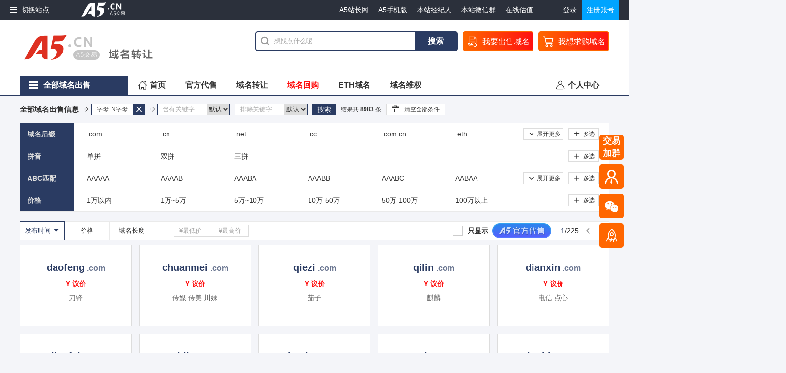

--- FILE ---
content_type: text/html; charset=UTF-8
request_url: https://ym.a5.cn/list/e99.html
body_size: 8981
content:
<!DOCTYPE html>
<html class="__frontgroundPage__">
<head>
<title>字母:N字母-A5域名交易</title>
<meta charset="utf-8">
<meta name="renderer"  content="webkit">
<meta http-equiv="X-UA-Compatible" content="IE=Edge">
<meta name="keywords" content="字母:N字母" />
<meta name="description" content="A5交易,站长们都信赖的交易中介平台,致力打造最大站长交流学习赚钱的专业平台" />
<link rel="icon" type="image/icon" href="/assets/favicon.5023.ico">
<link rel="stylesheet" href="/assets/css/frontground.css?1948">
<link rel="stylesheet" href="/temp/compile/2be95d91de77b3f864db3cc480c4b4f1.css?1948">
</head>
<body class="__skelRoot__" route_controller=search route_action=index >
<div prototype_type='vertical' class='__skelGrid__ pc_w1200' ><div  config_id=272 module_name='skyNavbar'  class='__skelModule__ skyNavbar' ><div  class='allsubsites_skybar_sep' ></div><div  class='allsubsites_skybarz' ><div  class='leftz' ><a  son_id="figdhbacej280670" trigger_id="jfhabedigc207396" popup_html="&lt;div  class&#61;&#39;jw_popup_container __skelModule__ skyNavbar&#39; &gt;&lt;div  popup_id&#61;figdhbacej280670 dad_id&#61;&quot;jfhabedigc207396&quot; class&#61;&#39;pageskyheader_switchsite_popupbox figdhbacej280670&#39; &gt;&lt;a  href&#61;&#39;https://www.a5.cn&#39; &gt;&lt;span  &gt;A5中介&lt;/span&gt;&lt;i  &gt;[&amp;nbsp;主站&amp;nbsp;]&lt;/i&gt;&lt;/a&gt;&lt;a  href&#61;&#39;https://xmt.a5.cn&#39; &gt;&lt;span  &gt;新媒体转让&lt;/span&gt;&lt;i  &gt;[&amp;nbsp;资源站&amp;nbsp;]&lt;/i&gt;&lt;/a&gt;&lt;a  href&#61;&#39;https://wz.a5.cn&#39; &gt;&lt;span  &gt;网站转让&lt;/span&gt;&lt;i  &gt;[&amp;nbsp;资源站&amp;nbsp;]&lt;/i&gt;&lt;/a&gt;&lt;a  href&#61;&#39;https://ym.a5.cn&#39; &gt;&lt;span  &gt;域名转让&lt;/span&gt;&lt;i  &gt;[&amp;nbsp;资源站&amp;nbsp;]&lt;/i&gt;&lt;/a&gt;&lt;/div&gt;&lt;/div&gt;" widget-type='popup'  widget-config='{"triggerType":"mouse","alignType":"lb,lt","closeTimeThreshold":0,"alignOffset":"0,0"}'  class='leftmenu j_widget' ><span  class='henggang' ><i  ></i><i  ></i><i  ></i></span><span  class='txt' >切换站点</span></a><span  class='sepshuxian' ></span><a  href='https://www.a5.cn' class='a5logo' ></a></div><div  class='rightuserz' ><a  href='https://www.admin5.com' target='_blank' >A5站长网</a><a  href='https://www.a5.cn/help/mobile_mobileaccessguide' target='_blank' >A5手机版</a><a  href='https://www.a5.cn/help/a5brokers' target='_blank' >本站经纪人</a><a  href='https://www.a5.cn/help/a5weixingroups?groupid=2' target='_blank' >本站微信群</a><a  href='https://www.a5.cn/appraise' target='_blank' >在线估值</a><span  class='sepshuxian' ></span><a  href='/connect/login' >登录</a><a  href='https://www.a5.cn/connect/regist' class='bluebtn' >注册账号</a></div></div></div><div  config_id=463 module_name='sideNavbar'  class='__skelModule__ sideNavbar' ><div  class='sideNavbar_mainz' ><div  widget-type='ufo'  widget-config='{"type":"region","offset":0,"region_type":"middle","region_bottom_sel":".landPageFooter","region_bottom_offset":80}'  class='rightz j_widget' style='top:0px;opacity:0;height:230px' ><div  class='jwUfo_ship' ><a  href='https://www.a5.cn/help/a5weixingroups?groupid=2#group2' class='box saomaruqun' target='_blank' >交易加群<div  class='tips' >本站微信群</div></a><a onclick="broker_callBroker_old(0);" class='box' >&#xe6e8;<div  class='tips' >呼叫经纪人</div></a><a  class='box' >&#xe603;<div  class='tips qrcode' ><img   src='/assets/img/newmedia/weixingongzhonghao_w160.png' /></div></a><a onclick="win_scrollToTop();" class='box' >&#xe6c8;<div  class='tips' >返回顶部</div></a></div></div></div></div><div  config_id=504 module_name='page_skyfacia'  class='__skelModule__ page_skyfacia' ><div  class='faciaz' style='background-image:url(/assets/img/facia/page_facia_2022.png);' ><a  href='/' class='logoLinkz' ></a><div  class='searchz' ><div  class='searchinputz' ><form onsubmit="return pageskyfacia_search_onsubmit(this)"  action='/list' method='get' ><i  ></i><input value="" name="keyword" type="text" autocomplete=off placeholder="想找点什么呢..." /><button  type='submit' >搜索</button></form></div><a  href='https://www.a5.cn/clugoods/add?__subsite_key=ym' class='addGoodsBtn' target='_blank' ><i  ></i><span  >我要出售域名</span></a><a  href='/clugoods/add?iwantbuy=1' class='addGoodsBtn wantbuy' ><i  ></i><span  >我想求购域名</span></a><div  class='_clb' ></div></div></div><div  class='navbarz' ><div  class='centerz' ><a href="/list.html" son_id="jdgifhebca319851" trigger_id="baifjhgdec581938" popup_html="&lt;div  class&#61;&#39;jw_popup_container __skelModule__ page_skyfacia&#39; &gt;&lt;div  popup_id&#61;jdgifhebca319851 dad_id&#61;&quot;baifjhgdec581938&quot; class&#61;&#39;navbar_item_all_popupbox jdgifhebca319851&#39; &gt;&lt;div  class&#61;&#39;singleline&#39; &gt;&lt;a  href&#61;&#39;/list/b1.html&#39; &gt;.com&lt;/a&gt;&lt;a  href&#61;&#39;/list/b2.html&#39; &gt;.cn&lt;/a&gt;&lt;a  href&#61;&#39;/list/b4.html&#39; &gt;.net&lt;/a&gt;&lt;/div&gt;&lt;div  class&#61;&#39;singleline&#39; &gt;&lt;a  href&#61;&#39;/list/b11.html&#39; &gt;.cc&lt;/a&gt;&lt;a  href&#61;&#39;/list/b21.html&#39; &gt;.com.cn&lt;/a&gt;&lt;a  href&#61;&#39;/list/b40.html&#39; &gt;.eth&lt;/a&gt;&lt;/div&gt;&lt;div  class&#61;&#39;singleline&#39; &gt;&lt;a  href&#61;&#39;/list/b99.html&#39; &gt;其他后缀&lt;/a&gt;&lt;/div&gt;&lt;/div&gt;&lt;/div&gt;" widget-type='popup'  widget-config='{"triggerType":"mouse","alignType":"lb,lt","closeTimeThreshold":0,"alignOffset":"0,0"}'  class='item _all_ j_widget' ><div  class='icon' ><s  ></s><s  ></s><s  ></s></div><span  >全部域名出售</span></a><a  href='/' class='item _home_' ><i  >&#xe6b2;</i><span  >首页</span></a><a  href='/list/u1.html' class='item' ><span  >官方代售</span></a><a  href='/list/u2.html' class='item' ><span  >域名转让</span></a><a  href='/backbuy' class='item' style='color:#f11;' ><span  >域名回购</span></a><a  href='/list/b40.html' class='item' ><span  >ETH域名</span></a><a  href='/diy/yumingweiquan' class='item' ><span  >域名维权</span></a><div  class='rightmenuz' ><a  href='https://www.a5.cn/cluindex' class='item' target='_blank' ><i  >&#xe68d;</i><span  >个人中心</span></a></div></div></div></div></div><div prototype_type='vertical' class='__skelGrid__ pc_w1200' ><div  config_id=445 module_name='searchindex_main'  class='__skelModule__ searchindex_main' ><form onsubmit="return searchindex_form_submit(this)" action='/list' method='get' ><div  class='filter_selectedz' ><a  href='/list.html' class='singlebox _allgoods_' >全部域名出售信息</a><div  class='singlebox _singleoption_' ><span title="字母:&nbsp;N字母" >字母:&nbsp;N字母</span><s title="移除此选项" onclick="searchindex_selectedfilter_remove_single('f_goods_letter')" ></s></div><div  class='singlebox _keywordbox_' style='margin-right:10px' ><input value="" name="_keyword" type="text" autocomplete=off placeholder="含有关键字" class="keyword" /><select name="_keyword_matchtype" ><option value="0"   selected=selected >默认</option><option value="2"    >开头</option><option value="3"    >结尾</option></select><div  class='keyword1box' ><input value="" name="_keyword1" type="text" autocomplete=off placeholder="排除关键字" class="keyword" /><select name="_keyword1_excepttype" ><option value="0"   selected=selected >默认</option><option value="2"    >开头</option><option value="3"    >结尾</option></select><div  class='popbox' style='display:none;' ><a  >0,4</a><a  >a,e,i,o,u</a><a  >0,4,a,e,i,o,u</a></div></div><button  type='submit' class='ssbtn' >搜索</button><span  style='margin-left:10px;' >结果共<b>8983</b>条</span></div><a  href='/list.html' class='singlebox _clearall_' ><i  ></i><span  >清空全部条件</span></a></div></form><div  class='optionz' ><div  widget-type='toggle'  class='line j_widget' ><div  class='name' >域名后缀</div><div  class='option_box danxuan' ><a onclick="searchindex_unselectedfilter_addsingle('f_goods_suf','1')" title=".com"  class='option' ><span  >.com</span></a><a onclick="searchindex_unselectedfilter_addsingle('f_goods_suf','2')" title=".cn"  class='option' ><span  >.cn</span></a><a onclick="searchindex_unselectedfilter_addsingle('f_goods_suf','4')" title=".net"  class='option' ><span  >.net</span></a><a onclick="searchindex_unselectedfilter_addsingle('f_goods_suf','11')" title=".cc"  class='option' ><span  >.cc</span></a><a onclick="searchindex_unselectedfilter_addsingle('f_goods_suf','21')" title=".com.cn"  class='option' ><span  >.com.cn</span></a><a onclick="searchindex_unselectedfilter_addsingle('f_goods_suf','40')" title=".eth"  class='option' ><span  >.eth</span></a><div  class='_clb' ></div><a onclick="searchindex_unselectedfilter_addsingle('f_goods_suf','99')" title="其他后缀"  class='option dongtaizhanshi' ><span  >其他后缀</span></a><div  class='_clb' ></div></div><div  widget-type='select_new'  widget-config='{"mode":"multi","activeTriggerCls":"jw_select_selected","selectActionCb":"searchindex_unselectedfilter_addmulti_checkcb"}'  class='option_box duoxuan j_widget' ><a optionValue="1" title=".com"  class='option jwSelect_option' ><span  >.com</span><b  ></b></a><a optionValue="2" title=".cn"  class='option jwSelect_option' ><span  >.cn</span><b  ></b></a><a optionValue="4" title=".net"  class='option jwSelect_option' ><span  >.net</span><b  ></b></a><a optionValue="11" title=".cc"  class='option jwSelect_option' ><span  >.cc</span><b  ></b></a><a optionValue="21" title=".com.cn"  class='option jwSelect_option' ><span  >.com.cn</span><b  ></b></a><a optionValue="40" title=".eth"  class='option jwSelect_option' ><span  >.eth</span><b  ></b></a><div  class='_clb' ></div><a optionValue="99" title="其他后缀"  class='option jwSelect_option' ><span  >其他后缀</span><b  ></b></a><div  class='_clb' ></div><div  class='duoxuancaozuo' ><a onclick="searchindex_unselectedfilter_addmulti_ok('f_goods_suf',this);" class='ok' >确定</a><a onclick="searchindex_unselectedfilter_multi_all_close(this);" class='cancel' >取消</a></div></div><a onclick="searchindex_unselectedfilter_multi_all_open(this);" class='duoxuan_btn' ><i  >&#xe606;</i><span  >多选</span></a><div  class='jwToggle_trigger' ><div  class='zhankai' ><i  >&#xe610;</i><span  >展开更多</span></div><div  class='shouqi' ><i  >&#xe60f;</i><span  >收起更多</span></div></div></div><div  class='line' ><div  class='name' >拼音</div><div  class='option_box danxuan' ><a onclick="searchindex_unselectedfilter_addsingle('f_goods_pinyin','1')" title="单拼"  class='option' ><span  >单拼</span></a><a onclick="searchindex_unselectedfilter_addsingle('f_goods_pinyin','2')" title="双拼"  class='option' ><span  >双拼</span></a><a onclick="searchindex_unselectedfilter_addsingle('f_goods_pinyin','3')" title="三拼"  class='option' ><span  >三拼</span></a><div  class='_clb' ></div></div><div  widget-type='select_new'  widget-config='{"mode":"multi","activeTriggerCls":"jw_select_selected","selectActionCb":"searchindex_unselectedfilter_addmulti_checkcb"}'  class='option_box duoxuan j_widget' ><a optionValue="1" title="单拼"  class='option jwSelect_option' ><span  >单拼</span><b  ></b></a><a optionValue="2" title="双拼"  class='option jwSelect_option' ><span  >双拼</span><b  ></b></a><a optionValue="3" title="三拼"  class='option jwSelect_option' ><span  >三拼</span><b  ></b></a><div  class='_clb' ></div><div  class='duoxuancaozuo' ><a onclick="searchindex_unselectedfilter_addmulti_ok('f_goods_pinyin',this);" class='ok' >确定</a><a onclick="searchindex_unselectedfilter_multi_all_close(this);" class='cancel' >取消</a></div></div><a onclick="searchindex_unselectedfilter_multi_all_open(this);" class='duoxuan_btn' ><i  >&#xe606;</i><span  >多选</span></a></div><div  widget-type='toggle'  class='line j_widget' ><div  class='name' >ABC匹配</div><div  class='option_box danxuan' ><a onclick="searchindex_unselectedfilter_addsingle('f_goods_abc','11111')" title="AAAAA"  class='option' ><span  >AAAAA</span></a><a onclick="searchindex_unselectedfilter_addsingle('f_goods_abc','11112')" title="AAAAB"  class='option' ><span  >AAAAB</span></a><a onclick="searchindex_unselectedfilter_addsingle('f_goods_abc','11121')" title="AAABA"  class='option' ><span  >AAABA</span></a><a onclick="searchindex_unselectedfilter_addsingle('f_goods_abc','11122')" title="AAABB"  class='option' ><span  >AAABB</span></a><a onclick="searchindex_unselectedfilter_addsingle('f_goods_abc','11123')" title="AAABC"  class='option' ><span  >AAABC</span></a><a onclick="searchindex_unselectedfilter_addsingle('f_goods_abc','11211')" title="AABAA"  class='option' ><span  >AABAA</span></a><div  class='_clb' ></div><a onclick="searchindex_unselectedfilter_addsingle('f_goods_abc','11213')" title="AABAC"  class='option dongtaizhanshi' ><span  >AABAC</span></a><a onclick="searchindex_unselectedfilter_addsingle('f_goods_abc','11223')" title="AABBC"  class='option dongtaizhanshi' ><span  >AABBC</span></a><a onclick="searchindex_unselectedfilter_addsingle('f_goods_abc','11231')" title="AABCA"  class='option dongtaizhanshi' ><span  >AABCA</span></a><a onclick="searchindex_unselectedfilter_addsingle('f_goods_abc','11232')" title="AABCB"  class='option dongtaizhanshi' ><span  >AABCB</span></a><a onclick="searchindex_unselectedfilter_addsingle('f_goods_abc','11233')" title="AABCC"  class='option dongtaizhanshi' ><span  >AABCC</span></a><a onclick="searchindex_unselectedfilter_addsingle('f_goods_abc','12113')" title="ABAAC"  class='option dongtaizhanshi' ><span  >ABAAC</span></a><div  class='_clb' ></div><a onclick="searchindex_unselectedfilter_addsingle('f_goods_abc','12121')" title="ABABA"  class='option dongtaizhanshi' ><span  >ABABA</span></a><a onclick="searchindex_unselectedfilter_addsingle('f_goods_abc','12123')" title="ABABC"  class='option dongtaizhanshi' ><span  >ABABC</span></a><a onclick="searchindex_unselectedfilter_addsingle('f_goods_abc','12131')" title="ABACA"  class='option dongtaizhanshi' ><span  >ABACA</span></a><a onclick="searchindex_unselectedfilter_addsingle('f_goods_abc','12132')" title="ABACB"  class='option dongtaizhanshi' ><span  >ABACB</span></a><a onclick="searchindex_unselectedfilter_addsingle('f_goods_abc','12133')" title="ABACC"  class='option dongtaizhanshi' ><span  >ABACC</span></a><a onclick="searchindex_unselectedfilter_addsingle('f_goods_abc','12212')" title="ABBAB"  class='option dongtaizhanshi' ><span  >ABBAB</span></a><div  class='_clb' ></div><a onclick="searchindex_unselectedfilter_addsingle('f_goods_abc','12213')" title="ABBAC"  class='option dongtaizhanshi' ><span  >ABBAC</span></a><a onclick="searchindex_unselectedfilter_addsingle('f_goods_abc','12223')" title="ABBBC"  class='option dongtaizhanshi' ><span  >ABBBC</span></a><a onclick="searchindex_unselectedfilter_addsingle('f_goods_abc','12232')" title="ABBCB"  class='option dongtaizhanshi' ><span  >ABBCB</span></a><a onclick="searchindex_unselectedfilter_addsingle('f_goods_abc','12233')" title="ABBCC"  class='option dongtaizhanshi' ><span  >ABBCC</span></a><a onclick="searchindex_unselectedfilter_addsingle('f_goods_abc','12311')" title="ABCAA"  class='option dongtaizhanshi' ><span  >ABCAA</span></a><a onclick="searchindex_unselectedfilter_addsingle('f_goods_abc','12312')" title="ABCAB"  class='option dongtaizhanshi' ><span  >ABCAB</span></a><div  class='_clb' ></div><a onclick="searchindex_unselectedfilter_addsingle('f_goods_abc','12313')" title="ABCAC"  class='option dongtaizhanshi' ><span  >ABCAC</span></a><a onclick="searchindex_unselectedfilter_addsingle('f_goods_abc','12321')" title="ABCBA"  class='option dongtaizhanshi' ><span  >ABCBA</span></a><a onclick="searchindex_unselectedfilter_addsingle('f_goods_abc','12323')" title="ABCBC"  class='option dongtaizhanshi' ><span  >ABCBC</span></a><a onclick="searchindex_unselectedfilter_addsingle('f_goods_abc','12331')" title="ABCCA"  class='option dongtaizhanshi' ><span  >ABCCA</span></a><a onclick="searchindex_unselectedfilter_addsingle('f_goods_abc','12332')" title="ABCCB"  class='option dongtaizhanshi' ><span  >ABCCB</span></a><a onclick="searchindex_unselectedfilter_addsingle('f_goods_abc','12333')" title="ABCCC"  class='option dongtaizhanshi' ><span  >ABCCC</span></a><div  class='_clb' ></div><a onclick="searchindex_unselectedfilter_addsingle('f_goods_abc','111111')" title="AAAAAA"  class='option dongtaizhanshi' ><span  >AAAAAA</span></a><a onclick="searchindex_unselectedfilter_addsingle('f_goods_abc','112331')" title="AABCCA"  class='option dongtaizhanshi' ><span  >AABCCA</span></a><a onclick="searchindex_unselectedfilter_addsingle('f_goods_abc','121213')" title="ABABAC"  class='option dongtaizhanshi' ><span  >ABABAC</span></a><a onclick="searchindex_unselectedfilter_addsingle('f_goods_abc','121232')" title="ABABCB"  class='option dongtaizhanshi' ><span  >ABABCB</span></a><a onclick="searchindex_unselectedfilter_addsingle('f_goods_abc','121312')" title="ABACAB"  class='option dongtaizhanshi' ><span  >ABACAB</span></a><a onclick="searchindex_unselectedfilter_addsingle('f_goods_abc','121323')" title="ABACBC"  class='option dongtaizhanshi' ><span  >ABACBC</span></a><div  class='_clb' ></div><a onclick="searchindex_unselectedfilter_addsingle('f_goods_abc','122122')" title="ABBABB"  class='option dongtaizhanshi' ><span  >ABBABB</span></a><a onclick="searchindex_unselectedfilter_addsingle('f_goods_abc','122123')" title="ABBABC"  class='option dongtaizhanshi' ><span  >ABBABC</span></a><a onclick="searchindex_unselectedfilter_addsingle('f_goods_abc','122222')" title="ABBBBB"  class='option dongtaizhanshi' ><span  >ABBBBB</span></a><a onclick="searchindex_unselectedfilter_addsingle('f_goods_abc','122312')" title="ABBCAB"  class='option dongtaizhanshi' ><span  >ABBCAB</span></a><a onclick="searchindex_unselectedfilter_addsingle('f_goods_abc','122322')" title="ABBCBB"  class='option dongtaizhanshi' ><span  >ABBCBB</span></a><a onclick="searchindex_unselectedfilter_addsingle('f_goods_abc','123123')" title="ABCABC"  class='option dongtaizhanshi' ><span  >ABCABC</span></a><div  class='_clb' ></div><a onclick="searchindex_unselectedfilter_addsingle('f_goods_abc','123132')" title="ABCACB"  class='option dongtaizhanshi' ><span  >ABCACB</span></a><a onclick="searchindex_unselectedfilter_addsingle('f_goods_abc','123212')" title="ABCBAB"  class='option dongtaizhanshi' ><span  >ABCBAB</span></a><a onclick="searchindex_unselectedfilter_addsingle('f_goods_abc','123232')" title="ABCBCB"  class='option dongtaizhanshi' ><span  >ABCBCB</span></a><a onclick="searchindex_unselectedfilter_addsingle('f_goods_abc','123321')" title="ABCCBA"  class='option dongtaizhanshi' ><span  >ABCCBA</span></a><div  class='_clb' ></div></div><div  widget-type='select_new'  widget-config='{"mode":"multi","activeTriggerCls":"jw_select_selected","selectActionCb":"searchindex_unselectedfilter_addmulti_checkcb"}'  class='option_box duoxuan j_widget' ><a optionValue="11111" title="AAAAA"  class='option jwSelect_option' ><span  >AAAAA</span><b  ></b></a><a optionValue="11112" title="AAAAB"  class='option jwSelect_option' ><span  >AAAAB</span><b  ></b></a><a optionValue="11121" title="AAABA"  class='option jwSelect_option' ><span  >AAABA</span><b  ></b></a><a optionValue="11122" title="AAABB"  class='option jwSelect_option' ><span  >AAABB</span><b  ></b></a><a optionValue="11123" title="AAABC"  class='option jwSelect_option' ><span  >AAABC</span><b  ></b></a><a optionValue="11211" title="AABAA"  class='option jwSelect_option' ><span  >AABAA</span><b  ></b></a><div  class='_clb' ></div><a optionValue="11213" title="AABAC"  class='option jwSelect_option' ><span  >AABAC</span><b  ></b></a><a optionValue="11223" title="AABBC"  class='option jwSelect_option' ><span  >AABBC</span><b  ></b></a><a optionValue="11231" title="AABCA"  class='option jwSelect_option' ><span  >AABCA</span><b  ></b></a><a optionValue="11232" title="AABCB"  class='option jwSelect_option' ><span  >AABCB</span><b  ></b></a><a optionValue="11233" title="AABCC"  class='option jwSelect_option' ><span  >AABCC</span><b  ></b></a><a optionValue="12113" title="ABAAC"  class='option jwSelect_option' ><span  >ABAAC</span><b  ></b></a><div  class='_clb' ></div><a optionValue="12121" title="ABABA"  class='option jwSelect_option' ><span  >ABABA</span><b  ></b></a><a optionValue="12123" title="ABABC"  class='option jwSelect_option' ><span  >ABABC</span><b  ></b></a><a optionValue="12131" title="ABACA"  class='option jwSelect_option' ><span  >ABACA</span><b  ></b></a><a optionValue="12132" title="ABACB"  class='option jwSelect_option' ><span  >ABACB</span><b  ></b></a><a optionValue="12133" title="ABACC"  class='option jwSelect_option' ><span  >ABACC</span><b  ></b></a><a optionValue="12212" title="ABBAB"  class='option jwSelect_option' ><span  >ABBAB</span><b  ></b></a><div  class='_clb' ></div><a optionValue="12213" title="ABBAC"  class='option jwSelect_option' ><span  >ABBAC</span><b  ></b></a><a optionValue="12223" title="ABBBC"  class='option jwSelect_option' ><span  >ABBBC</span><b  ></b></a><a optionValue="12232" title="ABBCB"  class='option jwSelect_option' ><span  >ABBCB</span><b  ></b></a><a optionValue="12233" title="ABBCC"  class='option jwSelect_option' ><span  >ABBCC</span><b  ></b></a><a optionValue="12311" title="ABCAA"  class='option jwSelect_option' ><span  >ABCAA</span><b  ></b></a><a optionValue="12312" title="ABCAB"  class='option jwSelect_option' ><span  >ABCAB</span><b  ></b></a><div  class='_clb' ></div><a optionValue="12313" title="ABCAC"  class='option jwSelect_option' ><span  >ABCAC</span><b  ></b></a><a optionValue="12321" title="ABCBA"  class='option jwSelect_option' ><span  >ABCBA</span><b  ></b></a><a optionValue="12323" title="ABCBC"  class='option jwSelect_option' ><span  >ABCBC</span><b  ></b></a><a optionValue="12331" title="ABCCA"  class='option jwSelect_option' ><span  >ABCCA</span><b  ></b></a><a optionValue="12332" title="ABCCB"  class='option jwSelect_option' ><span  >ABCCB</span><b  ></b></a><a optionValue="12333" title="ABCCC"  class='option jwSelect_option' ><span  >ABCCC</span><b  ></b></a><div  class='_clb' ></div><a optionValue="111111" title="AAAAAA"  class='option jwSelect_option' ><span  >AAAAAA</span><b  ></b></a><a optionValue="112331" title="AABCCA"  class='option jwSelect_option' ><span  >AABCCA</span><b  ></b></a><a optionValue="121213" title="ABABAC"  class='option jwSelect_option' ><span  >ABABAC</span><b  ></b></a><a optionValue="121232" title="ABABCB"  class='option jwSelect_option' ><span  >ABABCB</span><b  ></b></a><a optionValue="121312" title="ABACAB"  class='option jwSelect_option' ><span  >ABACAB</span><b  ></b></a><a optionValue="121323" title="ABACBC"  class='option jwSelect_option' ><span  >ABACBC</span><b  ></b></a><div  class='_clb' ></div><a optionValue="122122" title="ABBABB"  class='option jwSelect_option' ><span  >ABBABB</span><b  ></b></a><a optionValue="122123" title="ABBABC"  class='option jwSelect_option' ><span  >ABBABC</span><b  ></b></a><a optionValue="122222" title="ABBBBB"  class='option jwSelect_option' ><span  >ABBBBB</span><b  ></b></a><a optionValue="122312" title="ABBCAB"  class='option jwSelect_option' ><span  >ABBCAB</span><b  ></b></a><a optionValue="122322" title="ABBCBB"  class='option jwSelect_option' ><span  >ABBCBB</span><b  ></b></a><a optionValue="123123" title="ABCABC"  class='option jwSelect_option' ><span  >ABCABC</span><b  ></b></a><div  class='_clb' ></div><a optionValue="123132" title="ABCACB"  class='option jwSelect_option' ><span  >ABCACB</span><b  ></b></a><a optionValue="123212" title="ABCBAB"  class='option jwSelect_option' ><span  >ABCBAB</span><b  ></b></a><a optionValue="123232" title="ABCBCB"  class='option jwSelect_option' ><span  >ABCBCB</span><b  ></b></a><a optionValue="123321" title="ABCCBA"  class='option jwSelect_option' ><span  >ABCCBA</span><b  ></b></a><div  class='_clb' ></div><div  class='duoxuancaozuo' ><a onclick="searchindex_unselectedfilter_addmulti_ok('f_goods_abc',this);" class='ok' >确定</a><a onclick="searchindex_unselectedfilter_multi_all_close(this);" class='cancel' >取消</a></div></div><a onclick="searchindex_unselectedfilter_multi_all_open(this);" class='duoxuan_btn' ><i  >&#xe606;</i><span  >多选</span></a><div  class='jwToggle_trigger' ><div  class='zhankai' ><i  >&#xe610;</i><span  >展开更多</span></div><div  class='shouqi' ><i  >&#xe60f;</i><span  >收起更多</span></div></div></div><div  class='line' ><div  class='name' >价格</div><div  class='option_box danxuan' ><a onclick="searchindex_unselectedfilter_addsingle('f_goods_price','10000')" title="1万以内"  class='option' ><span  >1万以内</span></a><a onclick="searchindex_unselectedfilter_addsingle('f_goods_price','50000')" title="1万~5万"  class='option' ><span  >1万~5万</span></a><a onclick="searchindex_unselectedfilter_addsingle('f_goods_price','100000')" title="5万~10万"  class='option' ><span  >5万~10万</span></a><a onclick="searchindex_unselectedfilter_addsingle('f_goods_price','500000')" title="10万-50万"  class='option' ><span  >10万-50万</span></a><a onclick="searchindex_unselectedfilter_addsingle('f_goods_price','1000000')" title="50万-100万"  class='option' ><span  >50万-100万</span></a><a onclick="searchindex_unselectedfilter_addsingle('f_goods_price','999999999')" title="100万以上"  class='option' ><span  >100万以上</span></a><div  class='_clb' ></div></div><div  widget-type='select_new'  widget-config='{"mode":"multi","activeTriggerCls":"jw_select_selected","selectActionCb":"searchindex_unselectedfilter_addmulti_checkcb"}'  class='option_box duoxuan j_widget' ><a optionValue="10000" title="1万以内"  class='option jwSelect_option' ><span  >1万以内</span><b  ></b></a><a optionValue="50000" title="1万~5万"  class='option jwSelect_option' ><span  >1万~5万</span><b  ></b></a><a optionValue="100000" title="5万~10万"  class='option jwSelect_option' ><span  >5万~10万</span><b  ></b></a><a optionValue="500000" title="10万-50万"  class='option jwSelect_option' ><span  >10万-50万</span><b  ></b></a><a optionValue="1000000" title="50万-100万"  class='option jwSelect_option' ><span  >50万-100万</span><b  ></b></a><a optionValue="999999999" title="100万以上"  class='option jwSelect_option' ><span  >100万以上</span><b  ></b></a><div  class='_clb' ></div><div  class='duoxuancaozuo' ><a onclick="searchindex_unselectedfilter_addmulti_ok('f_goods_price',this);" class='ok' >确定</a><a onclick="searchindex_unselectedfilter_multi_all_close(this);" class='cancel' >取消</a></div></div><a onclick="searchindex_unselectedfilter_multi_all_open(this);" class='duoxuan_btn' ><i  >&#xe606;</i><span  >多选</span></a></div></div><div  class='optionz1' ><a onclick="searchindex_order_setOrder('id')" class='orderBtn csel desc' >发布时间</a><a onclick="searchindex_order_setOrder('_price')" class='orderBtn' >价格</a><a onclick="searchindex_order_setOrder('dcl')" class='orderBtn' >域名长度</a><div  class='price_region' ><input value="" name="_price_begin" type="text" autocomplete=off placeholder="¥最低价" class="j_widget"  widget-type='numberRegion'  widget-config='{"min":0}'  /><span  >-</span><input value="" name="_price_end" type="text" autocomplete=off placeholder="¥最高价" class="j_widget"  widget-type='numberRegion'  widget-config='{"min":0}'  /><a onclick="searchindex_form_submit_priceRegion(this)" >确定筛选价格</a></div><div  class='slim_page' ><i  >1</i><span  >/225</span><a  class='iconfont wuxiao' >&#xe60d;</a><a onclick="searchindex_splitpage_p(2)" class='iconfont youxiao' >&#xe60e;</a></div><div  class='guanfangdaishouz' ><input value="1" type="checkbox" autocomplete=off name="broker_onlyforme" class="std_checkbox_checkboxx " id=djfhaibcge540302  /><label for=djfhaibcge540302 ><span  class='pic' ></span></label></div></div><div  class='stdBlock_sellgoodsz' ><a  href='/goods/53383.html' class='__goodsBox__ _goodsindex_recommend_1_ hang0 lie0' target='_blank' ><div  class='domainz' ><span  class='domain_core' >daofeng</span><span  class='domain_suf' >.com</span></div><div  class='pricez' >¥&nbsp;<font style="font-size:87%;">议价</font></div><div  class='desctxtz' >刀锋</div><span  class='jptj' ></span></a><a  href='/goods/52673.html' class='__goodsBox__ _goodsindex_recommend_1_ hang0 lie1' target='_blank' ><div  class='domainz' ><span  class='domain_core' >chuanmei</span><span  class='domain_suf' >.com</span></div><div  class='pricez' >¥&nbsp;<font style="font-size:87%;">议价</font></div><div  class='desctxtz' >传媒 传美 川妹</div><span  class='jptj' ></span></a><a  href='/goods/52747.html' class='__goodsBox__ _goodsindex_recommend_1_ hang0 lie2' target='_blank' ><div  class='domainz' ><span  class='domain_core' >qiezi</span><span  class='domain_suf' >.com</span></div><div  class='pricez' >¥&nbsp;<font style="font-size:87%;">议价</font></div><div  class='desctxtz' >茄子</div><span  class='jptj' ></span></a><a  href='/goods/53376.html' class='__goodsBox__ _goodsindex_recommend_1_ hang0 lie3' target='_blank' ><div  class='domainz' ><span  class='domain_core' >qilin</span><span  class='domain_suf' >.com</span></div><div  class='pricez' >¥&nbsp;<font style="font-size:87%;">议价</font></div><div  class='desctxtz' >麒麟</div><span  class='jptj' ></span></a><a  href='/goods/54207.html' class='__goodsBox__ _goodsindex_recommend_1_ hang0 lie4' target='_blank' ><div  class='domainz' ><span  class='domain_core' >dianxin</span><span  class='domain_suf' >.com</span></div><div  class='pricez' >¥&nbsp;<font style="font-size:87%;">议价</font></div><div  class='desctxtz' >电信 点心</div><span  class='jptj' ></span></a><a  href='/goods/59325.html' class='__goodsBox__ _goodsindex_recommend_1_ hang1 lie0' target='_blank' ><div  class='domainz' ><span  class='domain_core' >jianfei</span><span  class='domain_suf' >.com</span></div><div  class='pricez' >¥&nbsp;<font style="font-size:87%;">议价</font></div><div  class='desctxtz' >减肥，行业大米</div><span  class='jptj' ></span></a><a  href='/goods/55954.html' class='__goodsBox__ _goodsindex_recommend_1_ hang1 lie1' target='_blank' ><div  class='domainz' ><span  class='domain_core' >shibo</span><span  class='domain_suf' >.com</span></div><div  class='pricez' >¥&nbsp;<font style="font-size:87%;">议价</font></div><div  class='desctxtz' >世博会</div><span  class='jptj' ></span></a><a  href='/goods/48655.html' class='__goodsBox__ _goodsindex_recommend_1_ hang1 lie2' target='_blank' ><div  class='domainz' ><span  class='domain_core' >zhanlang</span><span  class='domain_suf' >.com</span></div><div  class='pricez' >¥&nbsp;<font style="font-size:87%;">议价</font></div><div  class='desctxtz' >战狼世家男装,战狼游戏</div><span  class='jptj' ></span></a><a  href='/goods/57150.html' class='__goodsBox__ _goodsindex_recommend_1_ hang1 lie3' target='_blank' ><div  class='domainz' ><span  class='domain_core' >wanghong</span><span  class='domain_suf' >.com</span></div><div  class='pricez' >¥&nbsp;<font style="font-size:87%;">议价</font></div><div  class='desctxtz' >网红 流量词</div><span  class='jptj' ></span></a><a  href='/goods/74528.html' class='__goodsBox__ _goodsindex_recommend_1_ hang1 lie4' target='_blank' ><div  class='domainz' ><span  class='domain_core' >hsthba</span><span  class='domain_suf' >.com</span></div><div  class='pricez' >¥&nbsp;4,500</div><div  class='desctxtz' >注册时间
2015年04月11日
过期时间
2030年04月11日
有建站历史</div></a><a  href='/goods/74527.html' class='__goodsBox__ _goodsindex_recommend_1_ hang2 lie0' target='_blank' ><div  class='domainz' ><span  class='domain_core' >fsnhba</span><span  class='domain_suf' >.com</span></div><div  class='pricez' >¥&nbsp;4,500</div><div  class='desctxtz' >注册时间
2014年09月21日
过期时间
2026年09月21日</div></a><a  href='/goods/74526.html' class='__goodsBox__ _goodsindex_recommend_1_ hang2 lie1' target='_blank' ><div  class='domainz' ><span  class='domain_core' >yuebaobaoan</span><span  class='domain_suf' >.com</span></div><div  class='pricez' >¥&nbsp;6,000</div><div  class='desctxtz' >注册时间 2014年09月21日 过期时间 2026年09月21日 域名年龄 12年</div></a><a  href='/goods/74525.html' class='__goodsBox__ _goodsindex_recommend_1_ hang2 lie2' target='_blank' ><div  class='domainz' ><span  class='domain_core' >hzbaoan</span><span  class='domain_suf' >.net</span></div><div  class='pricez' >¥&nbsp;4,500</div><div  class='desctxtz' >注册时间
2011年11月10日
过期时间
2028年11月10日
域名年龄
14年</div></a><a  href='/goods/74524.html' class='__goodsBox__ _goodsindex_recommend_1_ hang2 lie3' target='_blank' ><div  class='domainz' ><span  class='domain_core' >gzbaoan</span><span  class='domain_suf' >.net</span></div><div  class='pricez' >¥&nbsp;4,500</div><div  class='desctxtz' >注册时间
2014年02月21日
过期时间
2030年02月21日
有建站历史</div></a><a  href='/goods/74518.html' class='__goodsBox__ _goodsindex_recommend_1_ hang2 lie4' target='_blank' ><div  class='domainz' ><span  class='domain_core' >xdoge</span><span  class='domain_suf' >.ai</span></div><div  class='pricez' >¥&nbsp;<font style="font-size:87%;">议价</font></div><div  class='desctxtz' >Xdoge.ai </div></a><a  href='/goods/74516.html' class='__goodsBox__ _goodsindex_recommend_1_ hang3 lie0' target='_blank' ><div  class='domainz' ><span  class='domain_core' >liuxuejyw</span><span  class='domain_suf' >.com</span></div><div  class='pricez' >¥&nbsp;3,000</div><div  class='desctxtz' >带站老域名，带b，可以附赠采集程序和收录程序，教育站点，干净，连续</div></a><a  href='/goods/74515.html' class='__goodsBox__ _goodsindex_recommend_1_ hang3 lie1' target='_blank' ><div  class='domainz' ><span  class='domain_core' >ccbrwgy</span><span  class='domain_suf' >.com</span></div><div  class='pricez' >¥&nbsp;5,000</div><div  class='desctxtz' >带站老域名，带b，可以附赠采集程序和收录程序，教育站点，干净，连续</div></a><a  href='/goods/74508.html' class='__goodsBox__ _goodsindex_recommend_1_ hang3 lie2' target='_blank' ><div  class='domainz' ><span  class='domain_core' >mbxjxf</span><span  class='domain_suf' >.com</span></div><div  class='pricez' >¥&nbsp;6,888</div><div  class='desctxtz' >收录5000，权重1，收录会一直涨</div></a><a  href='/goods/74507.html' class='__goodsBox__ _goodsindex_recommend_1_ hang3 lie3' target='_blank' ><div  class='domainz' ><span  class='domain_core' >sunshedygp</span><span  class='domain_suf' >.com</span></div><div  class='pricez' >¥&nbsp;6,888</div><div  class='desctxtz' >收录1.2万 收录会一直涨</div></a><a  href='/goods/74490.html' class='__goodsBox__ _goodsindex_recommend_1_ hang3 lie4' target='_blank' ><div  class='domainz' ><span  class='domain_core' >youqulife</span><span  class='domain_suf' >.com</span></div><div  class='pricez' >¥&nbsp;110,000</div><div  class='desctxtz' >网站带有200万数据，收录正在增加目前，可带服务器出售</div></a><a  href='/goods/74489.html' class='__goodsBox__ _goodsindex_recommend_1_ hang4 lie0' target='_blank' ><div  class='domainz' ><span  class='domain_core' >kpwmt</span><span  class='domain_suf' >.com</span></div><div  class='pricez' >¥&nbsp;1,200</div><div  class='desctxtz' >靠谱微媒体 九年老域名</div></a><a  href='/goods/74488.html' class='__goodsBox__ _goodsindex_recommend_1_ hang4 lie1' target='_blank' ><div  class='domainz' ><span  class='domain_core' >dbphb</span><span  class='domain_suf' >.com</span></div><div  class='pricez' >¥&nbsp;3,000</div><div  class='desctxtz' >豆包排行榜</div></a><a  href='/goods/74485.html' class='__goodsBox__ _goodsindex_recommend_1_ hang4 lie2' target='_blank' ><div  class='domainz' ><span  class='domain_core' >sdsda</span><span  class='domain_suf' >.cn</span></div><div  class='pricez' >¥&nbsp;<font style="font-size:87%;">议价</font></div><div  class='desctxtz' >17年建站历史 老域名</div></a><a  href='/goods/74482.html' class='__goodsBox__ _goodsindex_recommend_1_ hang4 lie3' target='_blank' ><div  class='domainz' ><span  class='domain_core' >nmgex</span><span  class='domain_suf' >.com</span></div><div  class='pricez' >¥&nbsp;192,000</div><div  class='desctxtz' >内蒙古出口贸易/跨境电商NMG Export,交易所Exchange,物流Express例FedEx</div></a><a  href='/goods/74481.html' class='__goodsBox__ _goodsindex_recommend_1_ hang4 lie4' target='_blank' ><div  class='domainz' ><span  class='domain_core' >liweihuo</span><span  class='domain_suf' >.com</span></div><div  class='pricez' >¥&nbsp;923,300</div><div  class='desctxtz' >离为火科技，离为火文化，九紫离火运，《周易》离为火卦，全拼域名结构，符合“名实相应”原则，聚合能量。</div></a><a  href='/goods/74480.html' class='__goodsBox__ _goodsindex_recommend_1_ hang5 lie0' target='_blank' ><div  class='domainz' ><span  class='domain_core' >wenlixueyuan</span><span  class='domain_suf' >.com</span></div><div  class='pricez' >¥&nbsp;77,666</div><div  class='desctxtz' >文理学院，国内有文理学院，也是美国高校的重要种类之一。适用于教育培训机构、可做留学域名、教育域名。</div></a><a  href='/goods/74476.html' class='__goodsBox__ _goodsindex_recommend_1_ hang5 lie1' target='_blank' ><div  class='domainz' ><span  class='domain_core' >foodtimer</span><span  class='domain_suf' >.cn</span></div><div  class='pricez' >¥&nbsp;18</div><div  class='desctxtz' >“美食计时器、食物时间管理、烹饪计时器”。适用于餐饮行业、烹饪工具、健康饮食管理场景。</div></a><a  href='/goods/74475.html' class='__goodsBox__ _goodsindex_recommend_1_ hang5 lie2' target='_blank' ><div  class='domainz' ><span  class='domain_core' >eoaba</span><span  class='domain_suf' >.com</span></div><div  class='pricez' >¥&nbsp;2,300</div><div  class='desctxtz' >自有域名出售</div></a><a  href='/goods/74471.html' class='__goodsBox__ _goodsindex_recommend_1_ hang5 lie3' target='_blank' ><div  class='domainz' ><span  class='domain_core' >sunroon</span><span  class='domain_suf' >.com</span></div><div  class='pricez' >¥&nbsp;3,800</div><div  class='desctxtz' >正规建站老域名，大量收录。</div></a><a  href='/goods/74466.html' class='__goodsBox__ _goodsindex_recommend_1_ hang5 lie4' target='_blank' ><div  class='domainz' ><span  class='domain_core' >fongda</span><span  class='domain_suf' >.com</span></div><div  class='pricez' >¥&nbsp;<font style="font-size:87%;">议价</font></div><div  class='desctxtz' >fongda.com 方达 方大 锋达 蜂达 锋大</div></a><a  href='/goods/74458.html' class='__goodsBox__ _goodsindex_recommend_1_ hang6 lie0' target='_blank' ><div  class='domainz' ><span  class='domain_core' >bauhq</span><span  class='domain_suf' >.com</span></div><div  class='pricez' >¥&nbsp;<font style="font-size:87%;">议价</font></div><div  class='desctxtz' >14年注册老域名，无黑历史</div></a><a  href='/goods/74456.html' class='__goodsBox__ _goodsindex_recommend_1_ hang6 lie1' target='_blank' ><div  class='domainz' ><span  class='domain_core' >yinhuochong</span><span  class='domain_suf' >.com</span></div><div  class='pricez' >¥&nbsp;<font style="font-size:87%;">议价</font></div><div  class='desctxtz' >16年注册老域名，无黑历史</div></a><a  href='/goods/74455.html' class='__goodsBox__ _goodsindex_recommend_1_ hang6 lie2' target='_blank' ><div  class='domainz' ><span  class='domain_core' >mumianshu</span><span  class='domain_suf' >.com</span></div><div  class='pricez' >¥&nbsp;<font style="font-size:87%;">议价</font></div><div  class='desctxtz' >14年注册老域名，无黑历史</div></a><a  href='/goods/74454.html' class='__goodsBox__ _goodsindex_recommend_1_ hang6 lie3' target='_blank' ><div  class='domainz' ><span  class='domain_core' >wygwy</span><span  class='domain_suf' >.com</span></div><div  class='pricez' >¥&nbsp;<font style="font-size:87%;">议价</font></div><div  class='desctxtz' >11年注册老域名，无黑历史</div></a><a  href='/goods/74445.html' class='__goodsBox__ _goodsindex_recommend_1_ hang6 lie4' target='_blank' ><div  class='domainz' ><span  class='domain_core' >zhongguoren</span><span  class='domain_suf' >.wang</span></div><div  class='pricez' >¥&nbsp;120,000</div><div  class='desctxtz' >中国人，网、旺、王</div></a><a  href='/goods/74443.html' class='__goodsBox__ _goodsindex_recommend_1_ hang7 lie0' target='_blank' ><div  class='domainz' ><span  class='domain_core' >zaiyiqi</span><span  class='domain_suf' >.wang</span></div><div  class='pricez' >¥&nbsp;120,000</div><div  class='desctxtz' >在一起，网、旺</div></a><a  href='/goods/74442.html' class='__goodsBox__ _goodsindex_recommend_1_ hang7 lie1' target='_blank' ><div  class='domainz' ><span  class='domain_core' >chengnan</span><span  class='domain_suf' >.wang</span></div><div  class='pricez' >¥&nbsp;120,000</div><div  class='desctxtz' >城南，网、王、旺</div></a><a  href='/goods/74441.html' class='__goodsBox__ _goodsindex_recommend_1_ hang7 lie2' target='_blank' ><div  class='domainz' ><span  class='domain_core' >guonian</span><span  class='domain_suf' >.wang</span></div><div  class='pricez' >¥&nbsp;120,000</div><div  class='desctxtz' >过年，网、旺</div></a><a  href='/goods/74437.html' class='__goodsBox__ _goodsindex_recommend_1_ hang7 lie3' target='_blank' ><div  class='domainz' ><span  class='domain_core' >zhuake</span><span  class='domain_suf' >.net</span></div><div  class='pricez' >¥&nbsp;<font style="font-size:87%;">议价</font></div><div  class='desctxtz' >11年老域名</div></a><a  href='/goods/74436.html' class='__goodsBox__ _goodsindex_recommend_1_ hang7 lie4' target='_blank' ><div  class='domainz' ><span  class='domain_core' >jingzhunapp</span><span  class='domain_suf' >.com</span></div><div  class='pricez' >¥&nbsp;<font style="font-size:87%;">议价</font></div><div  class='desctxtz' >11年老域名</div></a></div><div  class='_splitPage' style='margin-top:50px;' ><span  class='prev' >上一页</span><span  class='w_fixed csel' >1</span><a onclick="searchindex_splitpage_p(2)" class='w_fixed ' >2</a><a onclick="searchindex_splitpage_p(3)" class='w_fixed ' >3</a><a onclick="searchindex_splitpage_p(4)" class='w_fixed ' >4</a><a onclick="searchindex_splitpage_p(5)" class='w_fixed ' >5</a><a onclick="searchindex_splitpage_p(6)" class='w_fixed ' >6</a><a onclick="searchindex_splitpage_p(7)" class='w_fixed ' >7</a><a onclick="searchindex_splitpage_p(8)" class='w_fixed ' >8</a><a onclick="searchindex_splitpage_p(9)" class='w_fixed ' >9</a><a onclick="searchindex_splitpage_p(10)" class='w_fixed ' >10</a><a onclick="searchindex_splitpage_p(11)" class='w_fixed ' >11</a><a onclick="searchindex_splitpage_p(12)" class='w_fixed ' >12</a><a onclick="searchindex_splitpage_p(13)" class='w_fixed ' >13</a><a onclick="searchindex_splitpage_p(14)" class='w_fixed ' >14</a><a onclick="searchindex_splitpage_p(15)" class='w_fixed ' >15</a><a onclick="searchindex_splitpage_p(16)" class='w_fixed ' >16</a><a onclick="searchindex_splitpage_p(17)" class='w_fixed ' >17</a><a onclick="searchindex_splitpage_p(18)" class='w_fixed ' >18</a><a onclick="searchindex_splitpage_p(19)" class='w_fixed ' >19</a><a onclick="searchindex_splitpage_p(20)" class='w_fixed ' >20</a><a onclick="searchindex_splitpage_p(225)" class='w_auto ' >...225</a><a onclick="searchindex_splitpage_p(2)" class='next ' >下一页</a></div></div></div><div prototype_type='vertical' class='__skelGrid__ pc_w1200' ><div  config_id=296 module_name='landPageFooter'  class='__skelModule__ landPageFooter' style='margin-top:80px;' ><div  class='p0' ><div  class='centerz' ><div  class='linkz' ><div  class='linez' ><div  class='ttz' >相关服务:</div><div  class='bdz' ><a  href='https://wz.a5.cn' target='_blank' >A5网站交易</a><a  href='https://xmt.a5.cn' target='_blank' >A5新媒体交易</a><a  href='http://ipr.a5.cn' target='_blank' >A5商标交易</a></div></div><div  class='linez' ><div  class='ttz' >网站交易:</div><div  class='bdz' ><a  href='/clugoods/add' target='_blank' >我要出售网站</a><a  href='/clugoods' target='_blank' >我的出售信息</a><a  href='/clufavgoods' target='_blank' >我收藏的出售</a></div></div><div  class='linez' ><div  class='ttz' >快速通道:</div><div  class='bdz' ><a  href='https://www.a5.cn/help/mobile_mobileaccessguide' target='_blank' >A5交易手机版</a><a  href='https://www.a5.cn/help/a5brokers' target='_blank' >本站经纪人</a><a  href='https://www.a5.cn/help/notice_traderules' target='_blank' >交易规则</a><a  href='https://www.a5.cn/help/a5bankaccount' target='_blank' >收款账号</a><a  href='https://www.a5.cn/help/notice_servicerules' target='_blank' >服务条款</a><a  href='https://www.a5.cn/help/abouta5' target='_blank' >关于我们</a></div></div><div  class='linez' ><div  class='ttz' >兄弟网站:</div><div  class='bdz' ><a  href='http://www.admin5.com/' target='_blank' >创业网</a><a  href='http://www.admin5.cn/seo/zhenduan' target='_blank' >SEO服务</a><a  href='https://app.a5.cn' target='_blank' >APP交易</a><a  href='http://soft.a5.cn' target='_blank' >A5软件</a><a  href='http://www.a5.cn' target='_blank' >A5任务</a><a  href='https://xm.admin5.com' target='_blank' >A5创业项目</a></div></div></div><div  class='qrcode' ><img   src='/assets/img/newmedia/weixingongzhonghao_w160.png' /></div><a  href='https://www.a5.cn/' class='a5logo' target='_blank' >&#xe68a;</a><div  class='servicez' ><div  class='tel' ><i  >&#xe6c1;</i><s  >客服电话:</s><span  >4000-765-755</span></div><a onclick="broker_callBroker_old(0)"  class='tel' style='width:260px;' ><i  >&#xe6e8;</i><s  style='width:200px;' >查看本站所有经纪人</s></a></div></div></div><div  class='p1' ><div  class='p10' >©&nbsp;&nbsp;版权所有(a5.cn)&nbsp;&nbsp;备案号码:苏B2-20110049</div><div  class='p11' >徐州八方网络科技有限公司</div></div></div></div>
<script>
modisoftSoftware={};
modisoftSoftware.gualianFloorSel='';
modisoftSoftware.searchindex_data={'filter_selected':{'f_goods_letter':{'0':99},'_order':{'0':'_id'}},'filter_unselected':{'f_goods_suf':{'0':1,'1':2,'2':4,'3':11,'4':21,'5':40,'6':99},'f_goods_pinyin':{'0':1,'1':2,'2':3},'f_goods_abc':{'0':11111,'1':11112,'2':11121,'3':11122,'4':11123,'5':11211,'6':11213,'7':11223,'8':11231,'9':11232,'10':11233,'11':12113,'12':12121,'13':12123,'14':12131,'15':12132,'16':12133,'17':12212,'18':12213,'19':12223,'20':12232,'21':12233,'22':12311,'23':12312,'24':12313,'25':12321,'26':12323,'27':12331,'28':12332,'29':12333,'30':111111,'31':112331,'32':121213,'33':121232,'34':121312,'35':121323,'36':122122,'37':122123,'38':122222,'39':122312,'40':122322,'41':123123,'42':123132,'43':123212,'44':123232,'45':123321},'f_goods_price':{'0':10000,'1':50000,'2':100000,'3':500000,'4':1000000,'5':999999999}},'search_urlConvertMap':{'a':'goods_category','b':'f_goods_suf','c':'f_goods_pinyin','d':'f_goods_number','e':'f_goods_letter','f':'f_goods_abc','g':'f_goods_cv','h':'f_goods_mix','i':'f_goods_price','m':'_npp','n':'_keyword','o':'_price_begin','p':'_price_end','q':'_order','r':'_keyword_matchtype','s':'_keyword1','t':'_keyword1_excepttype','u':'broker_isbrokerpublish','z':'p'},'search_baseUrl':'/list'};
modisoftSoftware.route_controllerName='search';
modisoftSoftware.route_actionName='index';
modisoftSoftware.route_subDomain='newmedia';
modisoftSoftware.isMobile=false;
modisoftSoftware.isIphone=false;
</script>
<script src="/assets/js/jquery/jquery-1.11.2.js?1948"></script>
<script src="/assets/js/modi.core.js?1948"></script>
<script src="/temp/compile/2be95d91de77b3f864db3cc480c4b4f1.js?1948"></script>
<script>
var _hmt = _hmt || [];
(function() {
  var hm = document.createElement("script");
  hm.src = "https://hm.baidu.com/hm.js?af72f1e1ab3aeb9817cf9ffe1a3c4c8d";
  var s = document.getElementsByTagName("script")[0]; 
  s.parentNode.insertBefore(hm, s);
})();
</script>
</body>
</html>

--- FILE ---
content_type: text/css
request_url: https://ym.a5.cn/assets/css/frontground.css?1948
body_size: 100368
content:
/*modisoft.cn/ugly/dna=03d6a56bcd7850f3bb236faf0c07e5e1*/
/*modisoft.cn/ugly/time=2023.06.28 15:27:47*/
*{margin: 0;padding: 0;border: 0}html,body,div,span,applet,object,iframe,h1,h2,h3,h4,h5,h6,p,blockquote,pre,a,abbr,acronym,address,big,cite,code,del,dfn,em,img,ins,kbd,q,s,samp,small,strike,strong,sub,sup,tt,var,b,u,i,center,dl,dt,dd,ol,ul,li,fieldset,form,label,legend,table,caption,tbody,tfoot,thead,tr,th,td,article,aside,canvas,details,embed,figure,figcaption,footer,header,menu,nav,output,ruby,section,summary,time,mark,audio,video,input{margin: 0;padding: 0;border: 0}body{background: #fff;font-size: 12px;color: #333}a{color: #333;cursor: pointer;text-decoration: none;outline: none}a:hover{text-decoration: underline}a._no_link{cursor: auto}a._no_link:hover{text-decoration: none !important}i,s{text-decoration: none;font-style: normal}li{list-style-type: none;padding: 0;margin: 0}p{padding: 0;margin: 0}table{color: #333;border: none;border-collapse: collapse;box-sizing: border-box}table th{border-width: 1px;border-style: solid;border-color: #ddd;font-weight: normal;text-align: left}table td{border-width: 1px;border-style: solid;border-color: #ddd}textarea{outline: none;border: none;padding: 0;margin: 0;display: block}input{outline: none;border: none;padding: 0;margin: 0;display: inline-block;font-family: 'Arial', '微软雅黑'}input::-webkit-input-placeholder{color: #aaa !important;opacity: 1;filter: alpha(opacity=100)}input::-moz-placeholder{color: #aaa !important;opacity: 1;filter: alpha(opacity=100)}input:-ms-input-placeholder{color: #aaa !important;opacity: 1;filter: alpha(opacity=100)}input[readonly=readonly]{background: #aaa}input[type=checkbox]{height: 15px;width: 15px}select{border: 1px solid #ddd;display: inline-block;color: #333;box-sizing: content-box}select optgroup{font-weight: normal;color: #999;font-style: normal}select option{color: #333}button{outline: none;border: none;padding: 0;margin: 0;background: none;cursor: pointer;display: inline-block;box-sizing: content-box}button::-moz-focus-inner{border: 0;padding: 0}hr{border-width: 1px 0 0 0;border-style: dashed;border-color: #ddd}input[disabled=disabled],select[disabled=disabled],button[disabled=disabled]{background: #EBEBE4}@font-face{font-family: 'iconfont';src: url(//at.alicdn.com/t/c/font_1479702_gl4pthh1yvf.woff2) format('woff2'), url(//at.alicdn.com/t/c/font_1479702_gl4pthh1yvf.woff) format('woff'), url(//at.alicdn.com/t/c/font_1479702_gl4pthh1yvf.ttf) format('truetype')}.iconfont{font-family: "iconfont" !important;font-style: normal !important;font-weight: normal !important;text-decoration: none !important;-webkit-font-smoothing: antialiased;-webkit-text-stroke-width: 0.2px;-moz-osx-font-smoothing: grayscale}.iconfont:hover{text-decoration: none}._clb{clear: both}._tac{text-align: center}._rmb{font-family: '微软雅黑'}._price{font-family: 'Arial'}._splitPage{height: 30px;text-align: left;line-height: 0px;position: relative}._splitPage a,._splitPage span{color: #333;display: inline-block;height: 28px;line-height: 28px;outline: none;background: #fff;margin-right: -1px;border-width: 1px;border-style: solid;border-color: #ddd;text-align: center}._splitPage a.w_fixed,._splitPage span.w_fixed{width: 28px}._splitPage a.w_auto,._splitPage span.w_auto{padding: 0 5px}._splitPage span.csel{position: relative;z-index: 1;border-color: #2a3b62;background: #2a3b62;color: #fff}._splitPage a:hover{position: relative;z-index: 1;border-color: #2a3b62;color: #2a3b62}._splitPage a.prev{margin-right: 10px;width: 58px}._splitPage span.prev{margin-right: 10px;width: 58px;color: #999}._splitPage a.next{margin-left: 10px;width: 58px}._splitPage span.next{margin-left: 10px;width: 58px;color: #999}span._czdw{height: 100%;vertical-align: middle;display: inline-block;padding: 0px !important;margin: 0px !important}.mixLink_imgz img.fantu{display: none}.mixLink_imgz:hover img.zhengtu{display: none}.mixLink_imgz:hover img.fantu{display: inline}.pin_tipHelp{cursor: pointer;font-family: "iconfont" !important}.pin_tipHelp:before{content: '\e685'}.pin_tipHelp_popup{box-shadow: 0px 1px 3px rgba(0,0,0,0.2);max-width: 400px;border: 1px solid #ddd;padding: 10px;background: #fffbf0}.pin_tipHelp_popup:after{content: '';display: block;position: absolute;left: 50%;top: 100%;width: 10px;height: 10px;margin-left: -5px;margin-top: -5px;background: #fffbf0;border-color: #ddd;border-style: solid;border-width: 0 1px 1px 0;transform: rotate(45deg)}.pin_tipMustHave{color: #f33;text-indent: 0;margin-right: 5px}.lib_promotionCard{display: inline-block;height: 20px;margin-right: 10px;margin-bottom: 5px;line-height: 0;vertical-align: top;border-width: 1px;border-style: solid;border-color: #2a3b62;background: #fff;font-size: 12px}.lib_promotionCard i.sps_name{height: 20px;display: inline-block;color: #fff;padding: 0 10px;vertical-align: top;line-height: 20px;background: #2a3b62}.lib_promotionCard .jwCountdown{height: 20px;line-height: 0;display: inline-block;vertical-align: top;font-style: italic;padding: 0 5px;color: #2a3b62}.lib_promotionCard .jwCountdown .clock{font-size: 16px;line-height: 20px;height: 100%;vertical-align: middle;display: inline-block;padding: 0px !important;margin: 0px !important}.lib_promotionCard .jwCountdown span{vertical-align: middle}.lib_promotionCard .jwCountdown span i{font-style: italic}.lib_myPanelTitle{font-size: 18px;font-weight: bold;border-bottom: 1px solid #ddd;height: 20px;line-height: 20px;padding: 24px 0}.lib_myPanelTitle.s1{padding: 10px 0}.lib_myPanelTitle.no_bd{border-bottom: 0}.lib_myPanelNav{font-size: 18px;font-weight: bold;border-bottom: 1px solid #ddd;height: 44px;line-height: 20px;padding-top: 24px}.lib_myPanelNav a.menu{font-size: 18px;font-weight: bold;height: 43px;display: inline-block;min-width: 150px;text-align: center;margin-right: 5px;padding: 0 10px}.lib_myPanelNav a.menu:hover{border-bottom: 2px solid #aaa;text-decoration: none}.lib_myPanelNav a.menu.active{color: #2a3b62;border-bottom: 2px solid #2a3b62}.lib_myPanelNav a.menu.active span{color: #2a3b62}.lib_myActionDoneNotice{font-size: 18px;font-weight: bold;height: 24px;line-height: 24px}.lib_myActionDoneNotice i{color: #5dc540;margin-right: 10px;font-size: 22px}.stdBlock_cautionBoard{border: 1px solid #03bec5;padding: 15px 20px 15px 50px;line-height: 18px;background: #ECFEFF;font-size: 14px;position: relative}.stdBlock_cautionBoard a{color: #00a4ff;margin: 0 5px}.stdBlock_cautionBoard:after{content: '\e626';width: 20px;height: 18px;left: 20px;top: 15px;position: absolute;font-family: "iconfont" !important;text-align: center;line-height: 18px;color: #03BEC5;font-size: 18px}.stdBlock_cautionBoard.__jswidget__ .togglez{margin-top: 0;display: none;padding: 0 0}.stdBlock_cautionBoard.__jswidget__[wstatus=active] .togglez{display: block}.lib_myAfficheBox{padding: 40px 20px;text-align: center;border: 1px solid #ddd}.lib_myAfficheBox i{display: block;font-size: 120px;color: #ddd}.lib_myAfficheBox span{font-size: 18px;display: block;margin-top: 10px;color: #999}.lib_myAfficheBox span a{margin: 0 10px;color: #00a4ff}.stdBox_connect{width: 400px;background: #fff;padding-bottom: 20px}.stdBox_connect .ttz{padding: 16px 30px;margin: 0 10px;border-bottom: 1px solid #eaeaea}.stdBox_connect .ttz span{font-size: 15px;font-weight: bold;height: 16px;line-height: 16px;display: inline-block}.stdBox_connect .ttz a{float: right;height: 16px;line-height: 16px;display: inline-block;color: #666}.stdBox_connect .snsLogin{height: 24px;margin: 10px 35px 0 35px;text-align: right}.stdBox_connect .snsLogin span{height: 24px;display: inline-block;vertical-align: top;line-height: 24px;float: left;color: #666}.stdBox_connect .snsLogin a{height: 24px;width: 24px;margin: 0 12px;display: inline-block;vertical-align: top;border-radius: 50%;line-height: 24px;text-align: center;font-size: 18px;color: #fff}.stdBox_connect .snsLogin a.qq{background: #12b7f5}.stdBox_connect .snsLogin a.qq:hover{background: #0e92c4}.stdBox_connect .snsLogin a.weixin{background: #00b100}.stdBox_connect .snsLogin a.weixin:hover{background: #008e00}.stdBox_connect .snsLogin a.weibo{background: #e0001c}.stdBox_connect .snsLogin a.weibo:hover{background: #b30016}.stdBox_connect .snsLogin s{height: 24px;display: inline-block;width: 1px;vertical-align: top;background: #eaeaea}.uiModalBg{position: fixed;left: 0px;top: 0px;width: 100%;height: 100%;z-index: 1992;background-color: rgba(119,119,119,0.3)}.uiModalFg{position: absolute;left: 50%;top: -100%;z-index: 1992;border: 1px solid #ccc;background: #fff;display: none}.uiModalFg.alert{padding: 20px 20px;width: 300px}.uiModalFg.alert .txtz{text-align: center;font-size: 14px;word-break: break-all}.uiModalFg.alert .txtz a{display: inline-block;color: #00a4ff;margin: 0 5px}.uiModalFg.alert .ok{text-align: center;height: 30px;width: 100px;line-height: 30px;display: block;margin: 10px auto 0 auto;font-size: 14px;color: #fff;background: #2a3b62;border-width: 1px;border-style: solid;border-color: #2a3b62}.uiModalFg.alert .ok:hover{background: #505e7e;text-decoration: none;border-color: #505e7e}.uiModalFg.confirm{width: 400px;padding: 40px;text-align: center;background: #fff}.uiModalFg.confirm .txtz{font-size: 15px}.uiModalFg.confirm .operz{height: 32px;line-height: 0;margin-top: 10px;font-size: 14px}.uiModalFg.confirm .operz a{height: 30px;line-height: 30px;display: inline-block;vertical-align: top;padding: 0 20px}.uiModalFg.confirm .operz a.yes{color: #fff;background: #2a3b62;border-width: 1px;border-style: solid;border-color: #2a3b62}.uiModalFg.confirm .operz a.yes:hover{background: #505e7e;text-decoration: none;border-color: #505e7e}.uiModalFg.confirm .operz a.no{background: #fff;border-width: 1px;border-style: solid;border-color: #eaeaea;margin-left: 24px}.uiModalFg.confirm .operz a.no:hover{text-decoration: none;color: #2a3b62;border-color: #395086}.uiModalFg.chatoperatorList{padding: 20px;width: 1000px;background: #fff;text-align: center;position: fixed !important;top: 50% !important;margin-top: -354px !important}.uiModalFg.chatoperatorList .groupListz{max-height: 700px;min-height: 160px;overflow-y: auto}.uiModalFg.chatoperatorList .groupListz span.groupTitle{height: 50px;line-height: 50px;text-align: center;font-size: 24px;display: inline-block;position: relative;padding: 0 40px}.uiModalFg.chatoperatorList .groupListz span.groupTitle:before,.uiModalFg.chatoperatorList .groupListz span.groupTitle:after{content: '';display: block;height: 1px;width: 70px;background: #ddd;position: absolute;right: 100%;top: 50%}.uiModalFg.chatoperatorList .groupListz span.groupTitle:after{left: 100%;right: auto}.uiModalFg.chatoperatorList .groupListz .membersz a.member{display: inline-block;vertical-align: top;width: 200px;height: 50px;margin: 5px;padding: 10px;border-radius: 5px;border: 1px solid #ddd}.uiModalFg.chatoperatorList .groupListz .membersz a.member .avatar{float: left;width: 50px;height: 50px;display: block;border-radius: 50%}.uiModalFg.chatoperatorList .groupListz .membersz a.member .infoz{margin-left: 60px;line-height: 25px;text-align: left;font-size: 15px}.uiModalFg.chatoperatorList .groupListz .membersz a.member:hover{text-decoration: none;border-color: #2a3b62}.uiModalFg.chatoperatorList .groupListz .membersz .sepLine{height: 0p;border-top: 1px dashed #999;width: 918px;margin: 10px auto}.uiModalFg.chatoperatorList .groupListz .membersz ~ span.groupTitle{margin-top: 40px}.uiModalFg.chatoperatorList .closeBtn{width: 50px;height: 50px;line-height: 50px;color: #fff;font-size: 18px;margin: 0;position: absolute;right: -15px;top: -15px;background: rgba(0,0,0,0.7);border-radius: 50%;cursor: pointer;text-align: center}.uiModalFg.operator_operatorList{width: 1000px;background: #fff;text-align: center;position: fixed !important;top: 50% !important;margin-top: -270px !important;border: 0;border-radius: 15px;padding-bottom: 50px;width: 420px;margin-top: -180px !important}.uiModalFg.operator_operatorList .modal_p0{height: 46px;background: #2a3b62;position: relative;border-radius: 15px 15px 0 0}.uiModalFg.operator_operatorList .modal_p0 .babyicon{position: absolute;width: 72px;height: 72px;line-height: 72px;text-align: center;font-family: iconfont;font-size: 54px;background: #fff;border: 10px solid #2a3b62;left: 50%;margin-left: -46px;top: -46px;border-radius: 50%;color: #2a3b62}.uiModalFg.operator_operatorList .modal_p0 .txtz{text-align: center;color: #fff;padding-top: 46px;font-size: 14px}.uiModalFg.operator_operatorList .operator_singleOperator{display: block;width: 330px;position: relative;margin: 50px auto 0 auto}.uiModalFg.operator_operatorList .operator_singleOperator:after{content: '';display: block;height: 0;clear: both}.uiModalFg.operator_operatorList .operator_singleOperator .leftz{width: 120px;float: left}.uiModalFg.operator_operatorList .operator_singleOperator .leftz .avatar{display: block;width: 90px;height: 90px;border-radius: 50%;margin: 0 auto}.uiModalFg.operator_operatorList .operator_singleOperator .leftz .p0{height: 30px;line-height: 30px;font-size: 18px;font-weight: bold;margin-top: 10px;text-align: center}.uiModalFg.operator_operatorList .operator_singleOperator .rightz{margin-left: 140px}.uiModalFg.operator_operatorList .operator_singleOperator .rightz .linez{font-size: 15px;color: #fff;background: #12b7f5;display: inline-block;vertical-align: top;text-align: center;border-radius: 3px;display: block;text-align: left;padding-left: 20px}.uiModalFg.operator_operatorList .operator_singleOperator .rightz .linez i,.uiModalFg.operator_operatorList .operator_singleOperator .rightz .linez span{display: inline-block;vertical-align: top;height: 36px;line-height: 36px}.uiModalFg.operator_operatorList .operator_singleOperator .rightz .linez i{font-size: 26px;font-family: iconfont;margin-right: 0px;width: 36px;text-align: center}.uiModalFg.operator_operatorList .operator_singleOperator .rightz .linez span{display: inline-block;vertical-align: top;height: 36px;line-height: 36px}.uiModalFg.operator_operatorList .operator_singleOperator .rightz .linez:hover{text-decoration: none}.uiModalFg.operator_operatorList .operator_singleOperator .rightz .linez.qq{background: #12b7f5}.uiModalFg.operator_operatorList .operator_singleOperator .rightz .linez.qq span{font-family: arial;font-size: 18px}.uiModalFg.operator_operatorList .operator_singleOperator .rightz .linez.qq:hover{background: #36c2f7}.uiModalFg.operator_operatorList .operator_singleOperator .rightz .linez.mobile{background: #fff;color: #0abf5b}.uiModalFg.operator_operatorList .operator_singleOperator .rightz .linez.mobile span{font-family: arial;font-size: 18px}.uiModalFg.operator_operatorList .operator_singleOperator .rightz .linez.wx{background: #00b100}.uiModalFg.operator_operatorList .operator_singleOperator .rightz .linez.wx span:before{content: '微信联系他'}.uiModalFg.operator_operatorList .operator_singleOperator .rightz .linez.wx:hover{background: #26bd26}.uiModalFg.operator_operatorList .operator_singleOperator .rightz .linez.wx{background: #00b100}.uiModalFg.operator_operatorList .operator_singleOperator .rightz .linez.wx .imgz{position: absolute;left: 0;top: 0;display: none;background: #fff;width: 130px;height: 130px}.uiModalFg.operator_operatorList .operator_singleOperator .rightz .linez.wx .imgz img{width: 130px;height: 130px;display: block;margin: 0 auto}.uiModalFg.operator_operatorList .operator_singleOperator .rightz .linez.wx:hover span:before{content: '用微信扫码'}.uiModalFg.operator_operatorList .operator_singleOperator .rightz .linez.wx:hover .imgz{display: block}.uiModalFg.operator_operatorList .operator_singleOperator .rightz .linez ~ .linez{margin-top: 11px}.uiModalFg.operator_operatorList .closeBtn{width: 50px;height: 50px;line-height: 50px;color: #fff;font-size: 18px;margin: 0;position: absolute;right: -15px;top: -15px;background: rgba(0,0,0,0.7);border-radius: 50%;cursor: pointer;text-align: center}.uiModalFg.broker_verifyLegalBroker{padding: 20px;width: 960px;background: #fff}.uiModalFg.broker_verifyLegalBroker .title{text-align: center;font-size: 30px;margin-bottom: 20px}.uiModalFg.broker_verifyLegalBroker .groupListz{min-height: 400px}.uiModalFg.broker_verifyLegalBroker .groupListz .check_box{background: #f7f7f7;width: 60%;margin: 0px auto 0;height: 40px;line-height: 40px;margin: 0 auto;border: 1px solid #dcdcdc}.uiModalFg.broker_verifyLegalBroker .groupListz .check_box .search_icon{width: 58px;text-align: center;font-size: 16px;height: 40px;float: left;border-right: 1px solid #dcdcdc}.uiModalFg.broker_verifyLegalBroker .groupListz .check_box .search_input{margin-left: 60px;height: 40px}.uiModalFg.broker_verifyLegalBroker .groupListz .check_box .search_input input{background: #fff;width: 100%;height: 40px;border: none;float: left;padding-left: 10px;box-sizing: border-box}.uiModalFg.broker_verifyLegalBroker .groupListz .ver_box{margin-top: 20px}.uiModalFg.broker_verifyLegalBroker .groupListz .ver_box button{width: 100%;height: 50px;line-height: 50px;background: #36c;color: #fff;font-size: 18px}.uiModalFg.broker_verifyLegalBroker .operz{width: 50px;height: 50px;line-height: 50px;color: #fff;font-size: 18px;margin: 0;position: absolute;right: -15px;top: -15px;background: rgba(0,0,0,0.7);border-radius: 50%;cursor: pointer;text-align: center}.uiModalFg.broker_verifyLegalBroker .check_result_box{min-height: 100px;line-height: 20px;margin-top: 30px;text-align: left}.uiModalFg.broker_verifyLegalBroker .check_result_box .check_result_tit{font-size: 24px;line-height: 30px;margin-bottom: 10px}.uiModalFg.broker_verifyLegalBroker .check_result_box .check_show_text{font-size: 16px;line-height: 30px}.uiModalFg.broker_verifyLegalBroker .check_result_box .check_show_text .chack_show_text_tit{font-size: 13px;color: #919191}.uiModalFg.broker_verifyLegalBroker .check_result_box .check_show_info{font-size: 18px;color: #666}.uiModalFg.broker_verifyLegalBroker .check_result_box .check_num{display: inline-block;margin-right: 6px;font-weight: bold}.uiModalFg.broker_verifyLegalBroker .check_result_box.ok{background: url(/assets/img/goods/true.png) right center no-repeat}.uiModalFg.broker_verifyLegalBroker .check_result_box.ok .check_result_tit,.uiModalFg.broker_verifyLegalBroker .check_result_box.ok .check_num{color: #49B5AF}.uiModalFg.broker_verifyLegalBroker .check_result_box.no{background: url(/assets/img/goods/false.png) right center no-repeat}.uiModalFg.broker_verifyLegalBroker .check_result_box.no .check_result_tit,.uiModalFg.broker_verifyLegalBroker .check_result_box.no .check_num{color: #36c}.uiModalFg.chatoperatorList{padding: 20px;width: 460px;background: #fff;text-align: center;position: fixed !important;top: 50% !important;margin-top: -230px !important}.uiModalFg.chatoperatorList .groupListz{max-height: 400px;min-height: 160px;overflow-y: auto}.uiModalFg.chatoperatorList .groupListz span.groupTitle{height: 50px;line-height: 50px;text-align: center;font-size: 24px;display: inline-block;position: relative;padding: 0 40px}.uiModalFg.chatoperatorList .groupListz span.groupTitle:before,.uiModalFg.chatoperatorList .groupListz span.groupTitle:after{content: '';display: block;height: 1px;width: 70px;background: #ddd;position: absolute;right: 100%;top: 50%}.uiModalFg.chatoperatorList .groupListz span.groupTitle:after{left: 100%;right: auto}.uiModalFg.chatoperatorList .groupListz .membersz div.member{display: inline-block;vertical-align: top;width: 200px;margin: 5px;padding: 14px 10px;border-radius: 5px;border: 1px solid #ddd;position: relative;overflow: hidden}.uiModalFg.chatoperatorList .groupListz .membersz div.member .avatar{float: left;width: 58px;height: 58px;display: block;border-radius: 50%}.uiModalFg.chatoperatorList .groupListz .membersz div.member .infoz{margin-left: 68px;text-align: left}.uiModalFg.chatoperatorList .groupListz .membersz div.member .infoz .p0{height: 20px;line-height: 20px;font-size: 15px;font-weight: bold}.uiModalFg.chatoperatorList .groupListz .membersz div.member .infoz .p1{margin-top: 6px;line-height: 16px}.uiModalFg.chatoperatorList .groupListz .membersz div.member .line2z{margin-top: 10px;text-align: left}.uiModalFg.chatoperatorList .groupListz .membersz div.member .line2z .qqbtn{font-size: 13px;color: #fff;background: #12b7f5;width: 95px;display: inline-block;vertical-align: top;text-align: center;border-radius: 3px}.uiModalFg.chatoperatorList .groupListz .membersz div.member .line2z .qqbtn span{display: inline-block;vertical-align: top;height: 24px;line-height: 24px}.uiModalFg.chatoperatorList .groupListz .membersz div.member .line2z .qqbtn:before{content: '\e7f6';font-family: iconfont;margin-right: 0;font-size: 16px;display: inline-block;vertical-align: top;height: 24px;line-height: 24px}.uiModalFg.chatoperatorList .groupListz .membersz div.member .line2z .qqbtn:hover{background: #10a5dd;text-decoration: none}.uiModalFg.chatoperatorList .groupListz .membersz div.member .line2z .qqbtn.wx{margin-left: 10px;background: #00b100}.uiModalFg.chatoperatorList .groupListz .membersz div.member .line2z .qqbtn.wx span:before{content: '微信联系我'}.uiModalFg.chatoperatorList .groupListz .membersz div.member .line2z .qqbtn.wx .imgz{position: absolute;left: 0;bottom: 0;width: 110px;height: 110px;display: none;background: #fff;border: 5px solid #fff}.uiModalFg.chatoperatorList .groupListz .membersz div.member .line2z .qqbtn.wx .imgz img{width: 110px;height: 110px;display: block;margin: 0 auto}.uiModalFg.chatoperatorList .groupListz .membersz div.member .line2z .qqbtn.wx:before{content: '\e603'}.uiModalFg.chatoperatorList .groupListz .membersz div.member .line2z .qqbtn.wx:hover{background: #009f00}.uiModalFg.chatoperatorList .groupListz .membersz div.member .line2z .qqbtn.wx:hover span:before{content: '用微信扫码'}.uiModalFg.chatoperatorList .groupListz .membersz div.member .line2z .qqbtn.wx:hover .imgz{display: block}.uiModalFg.chatoperatorList .groupListz .membersz div.member:hover{text-decoration: none;border-color: #2a3b62}.uiModalFg.chatoperatorList .groupListz .membersz .sepLine{height: 0p;border-top: 1px dashed #999;width: 918px;margin: 10px auto}.uiModalFg.chatoperatorList .groupListz .membersz ~ span.groupTitle{margin-top: 40px}.uiModalFg.chatoperatorList .closeBtn{width: 50px;height: 50px;line-height: 50px;color: #fff;font-size: 18px;margin: 0;position: absolute;right: -15px;top: -15px;background: rgba(0,0,0,0.7);border-radius: 50%;cursor: pointer;text-align: center}.stdBlock_cluModuleTitle{font-size: 18px;font-weight: bold;border-bottom: 1px solid #ddd;height: 20px;line-height: 20px;padding: 44px 0 24px 0}.stdBlock_cluModuleTitle.s1{padding: 10px 0}.stdBlock_cluModuleTitle s{border-bottom: 2px solid #2a3b62}.stdBlock_cluModuleTitle._noBorderBottom{border-bottom: 0}.stdBlock_cluModuleTopNavBar{font-size: 18px;font-weight: bold;border-bottom: 1px solid #ddd;height: 44px;line-height: 20px;padding-top: 24px;position: relative}.stdBlock_cluModuleTopNavBar a.menu{font-size: 18px;font-weight: bold;height: 43px;display: inline-block;width: 160px;text-align: center;margin-right: 10px;vertical-align: top}.stdBlock_cluModuleTopNavBar a.menu s{color: #2a3b62;margin-left: 5px}.stdBlock_cluModuleTopNavBar a.menu:hover{border-bottom: 2px solid #ddd;text-decoration: none}.stdBlock_cluModuleTopNavBar a.menu.csel{color: #2a3b62;border-bottom: 2px solid #2a3b62}.stdBlock_cluModuleTopNavBar a.rightOperBtn{color: #fff;background: #2a3b62;border-width: 1px;border-style: solid;border-color: #2a3b62;display: inline-block;text-align: center;padding: 0 10px;right: 0;top: 18px;display: block;position: absolute;border-radius: 16px;height: 30px;line-height: 30px;font-size: 15px;font-weight: normal}.stdBlock_cluModuleTopNavBar a.rightOperBtn:hover{background: #2a303b;border-color: #2a303b;text-decoration: none}.stdBlock_cluModuleTopNavBar a.rightOperBtn:before{content: '\e606';font-family: iconfont;margin-right: 5px}.stdBlock_cluModuleTopNavBar._noBorderBottom{border-bottom: 0}.escrowTradeRoleColor_buyer{color: #f00 !important}.escrowTradeRoleColor_seller{color: #64b532 !important}.escrowTradeRoleColor_broker{color: #fd7400 !important}.escrowTradeRoleColor_admin{color: #f0f !important}.escrowTradeRoleColor_system{color: #999 !important}.__color_red{color: #f11 !important}.stdBtn_big_themeColor{color: #fff;background: #2a3b62;border-width: 1px;border-style: solid;border-color: #2a3b62;display: inline-block;text-align: center;height: 48px;line-height: 48px;width: 220px;border-radius: 5px;font-size: 18px}.stdBtn_big_themeColor:hover{background: #2a303b;border-color: #2a303b;text-decoration: none}.stdBtn_big{border-width: 1px;border-style: solid;display: inline-block;text-align: center;height: 48px;line-height: 48px;width: 220px;border-radius: 5px;font-size: 18px;background: #fff;color: #333;border-color: #999}.stdBtn_big:hover{color: #2a3b62;border-color: #2a3b62;text-decoration: none}.stdBtn_M{border-width: 1px;border-style: solid;display: inline-block;text-align: center;height: 32px;line-height: 32px;width: 120px;border-radius: 5px;font-size: 16px;background: #fff;color: #333;border-color: #999}.stdBtn_M:hover{color: #2a3b62;border-color: #2a3b62;text-decoration: none}.stdBtn_solidTheme{color: #fff;background: #2a3b62;border-color: #2a3b62}.stdBtn_solidTheme:hover{color: #fff;background: #263558;border-color: #263558;text-decoration: none}.stdBtn_solidGreen{color: #fff;background: #0abf5b;border-color: #0abf5b}.stdBtn_solidGreen:hover{color: #fff;background: #09ac52;border-color: #09ac52;text-decoration: none}.stdBtn_solidLink{color: #fff;background: #00a4ff;border-color: #00a4ff}.stdBtn_solidLink:hover{color: #fff;background: #0094e6;border-color: #0094e6;text-decoration: none}.stdBtn_solidRed{color: #fff;background: #f11;border-color: #f11}.stdBtn_solidRed:hover{color: #fff;background: #e60f0f;border-color: #e60f0f;text-decoration: none}.stdBtn_solidPrice{color: #fff;background: #f11;border-color: #f11}.stdBtn_solidPrice:hover{color: #fff;background: #e60f0f;border-color: #e60f0f;text-decoration: none}.stdBtn_cavityPrice{color: #fff;background: #fff;border-color: #333;color: #333}.stdBtn_cavityPrice:hover{color: #f11;border-color: #f11;text-decoration: none}.stdBtn_cavityTheme{color: #fff;background: #fff;border-color: #333;color: #333}.stdBtn_cavityTheme:hover{color: #2a3b62;border-color: #2a3b62;text-decoration: none}.stdBtn_cavityBlack{color: #fff;background: #fff;border-color: #333;color: #333}.stdBtn_cavityBlack:hover{color: #2a3b62;border-color: #2a3b62;text-decoration: none}.stdBlock_editForm{border: 1px solid #ddd;margin-top: 20px;padding: 20px}.stdBlock_editForm input.std_checkbox_checkboxx[type=checkbox] + label,.stdBlock_editForm input.std_radio_radiox[type=radio] + label{font-size: 14px;padding: 4px 8px;margin: 4px 10px 4px 0;border-radius: 5px}.stdBlock_editForm input.std_checkbox_checkboxx[type=checkbox] + label:before,.stdBlock_editForm input.std_radio_radiox[type=radio] + label:before{margin-right: 5px}.stdBlock_editForm input.std_checkbox_checkboxx[type=checkbox] + label:hover,.stdBlock_editForm input.std_radio_radiox[type=radio] + label:hover{background: #f3f3f3;color: #00a4ff}.stdBlock_editForm .fieldz .tt{width: 150px;float: left;height: 36px;line-height: 36px;text-align: right;color: #666;font-size: 15px}.stdBlock_editForm .fieldz .tt .red{color: #f11}.stdBlock_editForm .fieldz .tt.mustHave:before{content: '*';color: red;margin-right: 3px;vertical-align: middle}.stdBlock_editForm .fieldz .ctx{min-height: 36px;margin-left: 170px;margin-left: 200px;font-size: 13px}.stdBlock_editForm .fieldz .ctx a.opt{height: 34px;line-height: 34px;display: inline-block;padding: 0 10px;border: 1px solid #ccc;margin-right: 10px;position: relative}.stdBlock_editForm .fieldz .ctx a.opt:before{content: '';display: inline-block;height: 100%;vertical-align: middle}.stdBlock_editForm .fieldz .ctx a.opt span{height: 34px;line-height: 34px;display: inline-block;vertical-align: middle}.stdBlock_editForm .fieldz .ctx a.opt i.icon{font-family: iconfont;font-size: 20px;margin-right: 5px;display: inline-block;vertical-align: top;font-weight: normal !important;height: 34px;line-height: 34px}.stdBlock_editForm .fieldz .ctx a.opt.csel,.stdBlock_editForm .fieldz .ctx a.opt.jwTab_navItemCsel,.stdBlock_editForm .fieldz .ctx a.opt.jwSelect_optionStatusSelected{border: 2px solid #2a3b62;padding: 0 9px;font-weight: bold;height: 32px;line-height: 32px;color: #2a3b62}.stdBlock_editForm .fieldz .ctx a.opt.csel i.icon,.stdBlock_editForm .fieldz .ctx a.opt.jwTab_navItemCsel i.icon,.stdBlock_editForm .fieldz .ctx a.opt.jwSelect_optionStatusSelected i.icon{height: 32px;line-height: 32px}.stdBlock_editForm .fieldz .ctx a.opt.csel:after,.stdBlock_editForm .fieldz .ctx a.opt.jwTab_navItemCsel:after,.stdBlock_editForm .fieldz .ctx a.opt.jwSelect_optionStatusSelected:after{content: '';display: block;width: 10px;height: 10px;position: absolute;right: 0;bottom: 0;width: 16px;height: 16px;background-image: url(/assets/img/theme/0/checkMark.png);background-position: 0px 0;background-repeat: no-repeat}.stdBlock_editForm .fieldz .ctx a.opt:hover{text-decoration: none}.stdBlock_editForm .fieldz .ctx a.goodsType_website:before{content: '\e77f';font-family: iconfont;font-size: 20px;margin-right: 5px;display: inline-block;vertical-align: middle;font-weight: normal !important}.stdBlock_editForm .fieldz .ctx a.goodsType_domain:before{content: '\e72e';font-family: iconfont;font-size: 20px;margin-right: 5px;display: inline-block;vertical-align: middle;font-weight: normal !important}.stdBlock_editForm .fieldz .ctx a.goodsType_newMedia:before{content: '\e676';font-family: iconfont;font-size: 20px;margin-right: 5px;display: inline-block;vertical-align: middle;font-weight: normal !important}.stdBlock_editForm .fieldz .ctx a.goodsType_other:before{content: '\e7fa';font-family: iconfont;font-size: 20px;margin-right: 5px;display: inline-block;vertical-align: middle;font-weight: normal !important}.stdBlock_editForm .fieldz .ctx a.realnameType_personal:before{content: '\e68d';font-family: iconfont;font-size: 20px;margin-right: 5px;display: inline-block;vertical-align: middle;font-weight: normal !important}.stdBlock_editForm .fieldz .ctx a.realnameType_company:before{content: '\e691';font-family: iconfont;font-size: 20px;margin-right: 5px;display: inline-block;vertical-align: middle;font-weight: normal !important}.stdBlock_editForm .fieldz .ctx a.addItem,.stdBlock_editForm .fieldz .ctx a.deleteItem{color: #00a4ff;margin-left: 10px;vertical-align: top;line-height: 36px}.stdBlock_editForm .fieldz .ctx a.deleteItem{color: #f11}.stdBlock_editForm .fieldz .ctx a.addItem1{height: 22px;line-height: 22px;color: #333;border-width: 1px;border-style: solid;border-color: #333;display: inline-block;text-align: center;padding: 0 10px;border: 1px solid #999;vertical-align: top;border-radius: 12px;margin-top: 6px}.stdBlock_editForm .fieldz .ctx a.addItem1:hover{color: #2a303b;border-color: #2a303b;text-decoration: none}.stdBlock_editForm .fieldz .ctx a.addItem1:before{content: '\e606';font-family: iconfont;font-size: 18px;margin-right: 5px}.stdBlock_editForm .fieldz .ctx span.ctxTitle{height: 36px;line-height: 36px;display: inline-block;vertical-align: top;margin-right: 5px}.stdBlock_editForm .fieldz .ctx span.ctxTitle.mustHave:before{content: '*';color: red;margin-right: 3px;vertical-align: middle}.stdBlock_editForm .fieldz .ctx input[type=text],.stdBlock_editForm .fieldz .ctx input[type=password],.stdBlock_editForm .fieldz .ctx input[type=number]{width: 150px;height: 34px;border: 1px solid #ccc;padding: 0 10px;line-height: 34px;font-size: 15px;vertical-align: top}.stdBlock_editForm .fieldz .ctx select{height: 34px;border-color: #ccc}.stdBlock_editForm .fieldz .ctx textarea{width: 100%;border: 1px solid #ccc;box-sizing: border-box;padding: 10px}.stdBlock_editForm .fieldz .ctx .helpTips{color: #00a4ff;margin-left: 10px;color: red;vertical-align: top;line-height: 36px}.stdBlock_editForm .fieldz .ctx .helpTips .price{color: #f11;margin: 0 5px}.stdBlock_editForm .fieldz .ctx .helpTips.__red__{color: #f11}.stdBlock_editForm .fieldz .ctx a.helpTips{color: #00a4ff}.stdBlock_editForm .fieldz .ctx span.helpTips{color: #999}.stdBlock_editForm .fieldz .ctx .calcDetail{border: 1px dashed #ddd;padding: 10px;background: #fffbf0}.stdBlock_editForm .fieldz .ctx .calcDetail:after{content: '';display: block;height: 0;clear: both}.stdBlock_editForm .fieldz .ctx .calcDetail .leftz{height: 32px;float: left}.stdBlock_editForm .fieldz .ctx .calcDetail .leftz:before{content: '';display: inline-block;height: 100%;vertical-align: middle}.stdBlock_editForm .fieldz .ctx .calcDetail .leftz span{vertical-align: middle}.stdBlock_editForm .fieldz .ctx .calcDetail .leftz span b{color: #f11}.stdBlock_editForm .fieldz .ctx .calcDetail .leftz .moneyBig{font-size: 24px}.stdBlock_editForm .fieldz .ctx .calcDetail .leftz .moneyBig.red{color: #f11}.stdBlock_editForm .fieldz .ctx .calcDetail .leftz .moneyBig.green{color: #0abf5b}.stdBlock_editForm .fieldz .ctx .calcDetail .rightz{height: 32px;line-height: 32px;float: right;color: #666}.stdBlock_editForm .fieldz .ctx .calcDetail .rightz .red{color: #f11}.stdBlock_editForm .fieldz .line.newAddItem{padding-top: 10px;border-top: 1px dashed #ddd;margin-top: 10px}.stdBlock_editForm .fieldz ~ .fieldz{margin-top: 30px}.stdBlock_editForm .goodsType_configGroupz{border-top: 1px dashed #ddd;margin-top: 20px;padding-top: 20px}.backbuy_editz{display: inline-block;vertical-align: top}.backbuy_editz > *{display: inline-block;vertical-align: top}.backbuy_editz > span{margin: 0;line-height: 36px;font-size: 14px;margin-right: 10px}.backbuy_editz_tips{color: #f11;margin-top: 10px}.stdBlock_editFormIcon{margin: 20px 35px 0 35px}.stdBlock_editFormIcon .line{margin-bottom: 10px;text-align: right}.stdBlock_editFormIcon .line a{color: #00a4ff}.stdBlock_editFormIcon .inputLine{border: 1px solid #eaeaea;padding: 3px 0px 3px 10px;margin-top: 10px}.stdBlock_editFormIcon .inputLine i{font-family: iconfont;display: inline-block;height: 30px;width: 30px;text-align: center;font-size: 22px;line-height: 30px;vertical-align: top}.stdBlock_editFormIcon .inputLine input{display: inline-block;height: 30px;width: 268px;vertical-align: top;border: 0;margin-left: 10px}.stdBlock_editFormIcon .inputLine input.imgVcode{width: 118px}.stdBlock_editFormIcon .inputLine input.smsVcode{width: 150px}.stdBlock_editFormIcon .inputLine img.imgVcode{display: inline-block;vertical-align: top}.stdBlock_editFormIcon .inputLine a.smsVcode_sendBtn,.stdBlock_editFormIcon .inputLine span.smsVcode_firewall{color: #00a4ff;vertical-align: middle;width: 118px;display: inline-block;text-align: right;height: 30px;line-height: 30px;vertical-align: top}.stdBlock_editFormIcon .inputLine span.smsVcode_firewall{color: #999}.stdBlock_editFormIcon button{display: block;width: 100%;height: 36px;background: #2a3b62;margin: 10px auto 0 auto;font-size: 16px;line-height: 36px;text-align: center;color: #fff}.stdBlock_editFormIcon .agreeMe{margin-top: 10px;height: 20px;line-height: 20px}.stdBlock_editFormIcon .agreeMe label input,.stdBlock_editFormIcon .agreeMe label span,.stdBlock_editFormIcon .agreeMe label a{vertical-align: middle}.stdBlock_editFormIcon .agreeMe label a{color: #00a4ff}.stdBlock_editFormIcon .agreeMe .operz{float: right}.stdBlock_editFormIcon .agreeMe .operz a{color: #00a4ff}.stdBlock_ourBankcardList{width: 100%;font-size: 15px}.stdBlock_ourBankcardList tr th{padding: 8px;font-weight: bold}.stdBlock_ourBankcardList tr td{padding: 8px}.stdBlock_ourBankcardList tr td img{display: inline-block;vertical-align: middle;width: 30px;height: 30px;margin-right: 10px}.stdBlock_ourBankcardList tr td a{color: #00a4ff}.stdBlock_ourBankcardList_popup{width: 250px;height: 300px;line-height: 0;border: 1px solid #ddd;box-shadow: 0px 1px 3px rgba(0,0,0,0.2)}.stdBlock_ourBankcardList_popup img{width: 100%;height: 100%}.stdBlock_ourBankcardList_tailMsgQrcode_popup{line-height: 0;border: 1px solid #ddd;box-shadow: 0px 1px 3px rgba(0,0,0,0.2)}.stdBlock_ourBankcardList_tailMsgQrcode_popup i{display: block;width: 0px;height: 0px;border-width: 8px;border-color: #ddd transparent transparent transparent;border-style: solid;position: absolute;bottom: -16px;left: 50%;margin-left: -8px}.stdBlock_ourBankcardList_tailMsgQrcode_popup s{display: block;width: 0px;height: 0px;border-width: 6px;border-color: #fff transparent transparent transparent;border-style: solid;position: absolute;bottom: -12px;left: 50%;margin-left: -6px}.stdBlock_loglistz{margin-top: 20px;font-size: 14px}.stdBlock_loglistz div.cell{min-height: 20px;line-height: 20px;float: left}.stdBlock_loglistz .logHeadz{border: 1px solid #ddd;padding: 10px 0 10px 30px;margin-top: 20px;height: 20px;line-height: 20px;background: #f7f7f7}.stdBlock_loglistz .singleLog{padding: 20px 0 20px 31px;border-width: 0 0 1px 0;border-style: solid;border-color: #ddd}.stdBlock_loglistz .singleLog:after{content: '';display: block;height: 0;clear: both}.stdBlock_loglistTtz{font-size: 14px;position: relative}.stdBlock_loglistTtz span{color: #999}.stdBlock_loglistTtz a.add{display: block;position: absolute;right: 0px;top: 0px;color: #2a3b62}.stdBlock_loglistTtz a.add:hover{text-decoration: underline}.stdBlock_inputBox{border: 1px solid #666;padding: 3px 10px 3px 10px}.stdBlock_inputBox i{font-family: iconfont;font-size: 22px;width: 30px;text-align: center;height: 30px;line-height: 30px;display: block;float: left}.stdBlock_inputBox .inputz{height: 30px;display: block;margin-left: 40px}.stdBlock_inputBox .inputz input{display: block;height: 30px;line-height: 30px;width: 100%;border: 0}.stdBlock_editForm_slim{margin: 20px 35px 0 35px}.stdBlock_editForm_slim .line{margin-bottom: 10px;text-align: right}.stdBlock_editForm_slim .line a{color: #00a4ff}.stdBlock_editForm_slim .inputLine{border: 1px solid #eaeaea;padding: 3px 0px 3px 10px;margin-top: 10px}.stdBlock_editForm_slim .inputLine i{font-family: iconfont;display: inline-block;height: 30px;width: 30px;text-align: center;font-size: 22px;line-height: 30px;vertical-align: top}.stdBlock_editForm_slim .inputLine input{display: inline-block;height: 30px;width: 268px;vertical-align: top;border: 0;margin-left: 10px}.stdBlock_editForm_slim .inputLine input.imgVcode{width: 118px}.stdBlock_editForm_slim .inputLine input.smsVcode{width: 150px}.stdBlock_editForm_slim .inputLine img.imgVcode{display: inline-block;vertical-align: top}.stdBlock_editForm_slim .inputLine a.smsVcode_sendBtn,.stdBlock_editForm_slim .inputLine span.smsVcode_firewall{color: #00a4ff;vertical-align: middle;width: 118px;display: inline-block;text-align: right;height: 30px;line-height: 30px;vertical-align: top}.stdBlock_editForm_slim .inputLine span.smsVcode_firewall{color: #999}.stdBlock_editForm_slim button{display: block;width: 100%;height: 36px;background: #2a3b62;margin: 10px auto 0 auto;font-size: 16px;line-height: 36px;text-align: center;color: #fff}.stdBlock_editForm_slim .agreeMe{margin-top: 10px}.stdBlock_editForm_slim .agreeMe label input,.stdBlock_editForm_slim .agreeMe label span,.stdBlock_editForm_slim .agreeMe label a{vertical-align: middle}.stdBlock_editForm_slim .agreeMe label a{color: #00a4ff}.stdBlock_bankcardList .bankcard{height: 30px;border: 1px solid #ddd;padding: 10px;line-height: 30px;position: relative}.stdBlock_bankcardList .bankcard img.logo{width: 30px;height: 30px;display: block;float: left;margin-right: 10px}.stdBlock_bankcardList .bankcard .rightz{float: right}.stdBlock_bankcardList .bankcard .centerz{position: absolute;left: 50px;top: 10px;right: 10px;bottom: 10px;text-align: center;visibility: hidden}.stdBlock_bankcardList .bankcard .centerz span{visibility: visible}.stdBlock_bankcardList .bankcard.jwSelect_option{cursor: pointer}.stdBlock_bankcardList .bankcard.jwSelect_optionStatusSelected{border: 2px solid #2a3b62;padding: 9px;background: #eaebef}.stdBlock_bankcardList .bankcard.jwSelect_optionStatusSelected .centerz{position: absolute;left: 49px;top: 9px;right: 9px;bottom: 9px;text-align: center;visibility: hidden}.stdBlock_bankcardList .bankcard.jwSelect_optionStatusSelected .centerz span{visibility: visible}.stdBlock_bankcardList .bankcard.jwSelect_optionStatusSelected:after{content: '';display: block;width: 10px;height: 10px;position: absolute;right: 0;bottom: 0;width: 16px;height: 16px;background-image: url(/assets/img/theme/0/checkMark.png);background-position: 0px 0;background-repeat: no-repeat}.stdBlock_bankcardList .bankcard ~ .bankcard{margin-top: 10px}.stdBlock_sellgoodsz{padding-bottom: 1px}.stdBlock_sellgoodsz:after{content: '';display: block;height: 0;clear: both}.stdBlock_sellgoods{width: 300px;float: left;margin: 0 -1px -1px 0;height: 153px;display: block}.stdBlock_sellgoods .cellz{border: 1px solid #ddd;min-height: 121px;padding: 15px;background: #fff;position: relative}.stdBlock_sellgoods .cellz .marginSep ~ .marginSep{margin-top: 10px}.stdBlock_sellgoods .cellz .namez{font-size: 16px;color: #2a3b62;line-height: 20px;padding-bottom: 5px;border-bottom: 1px dashed #ddd;margin-bottom: 5px;min-height: 20px;max-height: 40px;overflow: hidden;word-break: break-all}.stdBlock_sellgoods .cellz .namez b{color: #ff9a3e;font-weight: normal}.stdBlock_sellgoods .cellz .descz{line-height: 20px;font-size: 14px;max-height: 40px;overflow: hidden;color: #666;word-break: break-all}.stdBlock_sellgoods .cellz .descz b{color: #ff9a3e;font-weight: normal}.stdBlock_sellgoods .cellz .pricez{height: 20px;line-height: 20px}.stdBlock_sellgoods .cellz .pricez span.price{font-size: 16px;font-weight: bold;font-family: Arial;color: #f11}.stdBlock_sellgoods .cellz .pricez s.platform{display: block;height: 18px;line-height: 18px;padding: 0 5px;color: #f11;float: right;border-width: 1px 0 1px 1px;border-style: solid;border-color: #f11}.stdBlock_sellgoods .cellz .pricez s.category{display: block;height: 18px;border: 1px solid #f11;line-height: 18px;padding: 0 5px;color: #fff;float: right;background: #f11}.stdBlock_sellgoods .cellz .otherz{height: 20px;display: none;width: 100%;table-layout: fixed;border-width: 1px 0;border-style: solid;border-color: #2a3b62;color: #2a3b62}.stdBlock_sellgoods .cellz .otherz .p0,.stdBlock_sellgoods .cellz .otherz .p1{height: 20px;display: table-cell;width: 1%;text-align: center;line-height: 20px;border-left: 1px solid #2a3b62}.stdBlock_sellgoods .cellz .otherz .p1{border-right: 1px solid #2a3b62}.stdBlock_sellgoods .cellz div.supz{position: absolute;display: block;left: 0;top: 0;width: 30px;height: 30px;overflow: hidden}.stdBlock_sellgoods .cellz div.supz s.bg{position: absolute;width: 0;height: 0;border-width: 30px;border-style: solid;border-color: #2a3b62 transparent transparent transparent;left: -30px;top: 0;display: block}.stdBlock_sellgoods .cellz div.supz s.txt{position: absolute;width: 17px;height: 17px;left: 0;top: 0;display: block;color: #fff;line-height: 17px;text-align: center}.stdBlock_sellgoods.lie0,.stdBlock_sellgoods.lie1,.stdBlock_sellgoods.lie2{width: 301px}.stdBlock_sellgoods.lie3{width: 300px}.stdBlock_sellgoods:hover{text-decoration: none}.stdBlock_sellgoods:hover .cellz{z-index: 10;position: relative;background: #fffbf0;box-shadow: 0px 1px 3px rgba(0,0,0,0.2);top: 0;border-color: #2a3b62}.stdBlock_sellgoods:hover .cellz .namez{border-color: #2a3b62}.stdBlock_sellgoods:hover .cellz .otherz{display: table}.stdBlock_buygoodsz{border: 1px solid #ddd}.stdBlock_buygoodsz:after{content: '';display: block;height: 0;clear: both}.stdBlock_buygoods{padding: 10px;display: block;position: relative}.stdBlock_buygoods .namez{height: 20px;line-height: 20px;margin-right: 198px;font-size: 16px;text-overflow: ellipsis;overflow: hidden;white-space: nowrap;color: #2a3b62}.stdBlock_buygoods .namez a{color: #2a3b62}.stdBlock_buygoods .namez a b{color: #ff9a3e;font-weight: normal}.stdBlock_buygoods .descz{margin-top: 0;line-height: 20px;text-overflow: ellipsis;overflow: hidden;white-space: nowrap;height: 20px;margin-right: 198px;color: #666}.stdBlock_buygoods .pricez_5705{position: absolute;right: 10px;top: 10px;height: 20px;text-align: right}.stdBlock_buygoods .pricez_5705 span{display: inline-block;height: 20px;line-height: 20px;vertical-align: top;text-align: right}.stdBlock_buygoods .pricez_5705 span.time{color: #666;width: 80px}.stdBlock_buygoods .pricez_5705 span.price{text-align: right;font-size: 20px;font-family: Arial;color: #f11}.stdBlock_buygoods ~ .stdBlock_buygoods{border-top: 1px solid #ddd}a.cluPannel_operBtn_add{display: block;float: right;height: 30px;border-width: 1px;border-style: solid;border-color: #f60;color: #2a3b62;width: 120px;text-align: center;line-height: 28px;border-radius: 5px;font-size: 14px;margin-left: 10px;font-weight: normal;background: #f60;color: #fff}a.cluPannel_operBtn_add:before{content: '\e729';font-family: iconfont;margin-right: 5px;font-size: 16px;position: relative;top: 1px}a.cluPannel_operBtn_add:hover{text-decoration: none;opacity: .85;filter: alpha(opacity=85)}.stdBlock_cluPannelSearchBar{height: 30px;margin-top: 20px;line-height: 0}.stdBlock_cluPannelSearchBar input{width: 190px;padding: 6px;height: 16px;line-height: 16px;border: 1px solid #ddd}.stdBlock_cluPannelSearchBar input.j_widget{width: 130px}.stdBlock_cluPannelSearchBar span{margin: 0 10px}.stdBlock_cluPannelSearchBar select{height: 28px;vertical-align: top;line-height: 28px}.stdBlock_cluPannelSearchBar button{width: 40px;border: 1px solid #ddd;height: 28px;line-height: 28px;text-align: center;margin-left: 20px;display: inline-block;vertical-align: top;background: #f7f7f7}.stdBlock_cluPannelSearchBar button:hover{color: #fff;background: #2a3b62;border: 1px solid #2a3b62}.stdBlock_popupTip{padding: 5px;border-radius: 3px;background-color: rgba(0,0,0,0.7);color: #fff;max-width: 160px}.stdBlock_popupTip:after{content: '';display: block;position: absolute;left: 50%;top: 100%;margin-left: -5px;border-width: 5px;border-style: solid;border-color: rgba(0,0,0,0.7) transparent transparent transparent;width: 0;height: 0}.stdbox_clu_goodslist i.goods_category{display: inline-block;vertical-align: top;height: 22px;line-height: 22px;border-radius: 12px;border-width: 1px;border-style: solid;border-color: #a6dfff;position: relative;min-width: 80px;text-align: center;margin-right: 20px;color: #00a4ff}.stdbox_clu_goodslist i.broker_onlyforme{display: inline-block;vertical-align: top;height: 22px;line-height: 22px;border-radius: 12px;border-width: 1px;border-style: solid;border-color: #ffacac;position: relative;text-align: center;padding: 0 10px;color: #f11}.stdbox_clu_goodslist span._adminpassStatus.fail{color: #e54545}.stdbox_clu_goodslist span._adminpassStatus.pending{color: #aaa}.stdbox_clu_goodslist span._adminpassStatus.success{color: #0abf5b}.stdbox_clu_goodslist s._escrowStatus.ongoing,.stdbox_clu_goodslist b._escrowStatus.ongoing{color: #e54545}.stdbox_clu_goodslist s._escrowStatus.done,.stdbox_clu_goodslist b._escrowStatus.done{color: #0abf5b}.stdbox_clu_goodslist s._escrowStatus.finished,.stdbox_clu_goodslist b._escrowStatus.finished{color: #aaa}.stdbox_clu_goodslist ._goodsListTitlez{height: 30px;line-height: 0;font-size: 14px;color: #666}.stdbox_clu_goodslist ._goodsListTitlez div.cell{height: 30px;line-height: 30px;float: left}.stdbox_clu_goodslist ._goodsListTitlez div.cell.lie0{width: 628px;margin-left: 21px}.stdbox_clu_goodslist ._goodsListTitlez div.cell.lie1{width: 130px;text-align: center}.stdbox_clu_goodslist ._goodsListTitlez div.cell.lie2{width: 130px;text-align: center}.stdbox_clu_goodslist ._goodsListTitlez div.cell.lie3{width: 130px;text-align: center}.stdbox_clu_goodslist ._goodsListz .goodsz{border: 1px solid #ddd;margin-bottom: 20px}.stdbox_clu_goodslist ._goodsListz .goodsz .goodsHeadz{background: #F7F7F7;position: relative;border-bottom: 1px solid #ddd;padding: 8px 8px 8px 20px;height: 24px}.stdbox_clu_goodslist ._goodsListz .goodsz .goodsHeadz span{height: 24px;line-height: 24px;display: inline-block;vertical-align: top;margin-right: 20px}.stdbox_clu_goodslist ._goodsListz .goodsz .goodsHeadz i.__newmediaPlatformIcon__{height: 24px;vertical-align: top;margin-right: 20px}.stdbox_clu_goodslist ._goodsListz .goodsz .goodsHeadz a.delete{display: block;width: 24px;height: 24px;float: right;text-align: center;font-size: 16px;font-family: iconfont;line-height: 22px;color: #999}.stdbox_clu_goodslist ._goodsListz .goodsz .goodsHeadz a.delete:before{content: '\e652'}.stdbox_clu_goodslist ._goodsListz .goodsz .goodsHeadz a.delete:hover{text-decoration: none;color: #00a4ff}.stdbox_clu_goodslist ._goodsListz .goodsz .goodsBodyz{position: relative;padding: 15px 0}.stdbox_clu_goodslist ._goodsListz .goodsz .goodsBodyz:after{content: '';display: block;height: 0;clear: both}.stdbox_clu_goodslist ._goodsListz .goodsz .goodsBodyz a.domainz{display: inline-block;vertical-align: top;padding: 0 5px}.stdbox_clu_goodslist ._goodsListz .goodsz .goodsBodyz a.domainz span.__backbuy__{display: inline-block;vertical-align: top;line-height: 24px;font-size: 16px;margin-right: 5px;color: #f80;font-weight: normal}.stdbox_clu_goodslist ._goodsListz .goodsz .goodsBodyz a.domainz span.domain_core,.stdbox_clu_goodslist ._goodsListz .goodsz .goodsBodyz a.domainz span.domain_suf{display: inline-block;vertical-align: top;line-height: 24px;font-size: 20px;font-weight: bold;color: #2a3b62}.stdbox_clu_goodslist ._goodsListz .goodsz .goodsBodyz a.domainz span.domain_suf{color: #f60;margin-left: 5px;font-size: 16px;line-height: 28px;height: 24px;color: #6a7691}.stdbox_clu_goodslist ._goodsListz .goodsz .goodsBodyz a.domainz:hover{border-bottom: 1px solid #2a3b62}.stdbox_clu_goodslist ._goodsListz .goodsz .goodsBodyz div.cell{height: 24px;line-height: 24px;float: left;font-size: 14px}.stdbox_clu_goodslist ._goodsListz .goodsz .goodsBodyz div.cell.lie0{width: 618px;margin-left: 20px;color: #00a4ff}.stdbox_clu_goodslist ._goodsListz .goodsz .goodsBodyz div.cell.lie0 a{font-weight: bold}.stdbox_clu_goodslist ._goodsListz .goodsz .goodsBodyz div.cell.lie0 a:hover{color: #00a4ff}.stdbox_clu_goodslist ._goodsListz .goodsz .goodsBodyz div.cell.lie1{width: 129px;text-align: center;border-left: 1px solid #ddd;margin-left: 10px;color: #f11;font-weight: bold}.stdbox_clu_goodslist ._goodsListz .goodsz .goodsBodyz div.cell.lie2{width: 129px;text-align: center;border-left: 1px solid #ddd}.stdbox_clu_goodslist ._goodsListz .goodsz .goodsBodyz div.cell.lie2 a{color: #00a4ff}.stdbox_clu_goodslist ._goodsListz .goodsz .goodsBodyz div.cell.lie3{width: 129px;text-align: center;border-left: 1px solid #ddd}.stdbox_clu_goodslist ._goodsListz .goodsz .goodsBodyz div.cell.lie3 a{color: #00a4ff}a.__stdA_img img.bgImg{display: none}a.__stdA_img:hover img.fgImg{display: none}a.__stdA_img:hover img.bgImg{display: inline}input.std_checkbox_checkboxx[type=checkbox]{position: absolute;clip: rect(0, 0, 0, 0);width: 0;height: 0}input.std_checkbox_checkboxx[type=checkbox] + label{position: relative;display: inline-block;cursor: pointer;vertical-align: top;line-height: 18px}input.std_checkbox_checkboxx[type=checkbox] + label:before{content: '\e634';display: inline-block;vertical-align: top;width: 18px;height: 18px;line-height: 18px;text-align: center;font-size: 14px;border-width: 1px;border-color: #ccc;border-style: solid;font-family: iconfont;color: #fff;background: #fff;font-weight: normal}input.std_checkbox_checkboxx[type=checkbox]:checked + label{font-weight: bold}input.std_checkbox_checkboxx[type=checkbox]:checked + label:before{background: #333;border-color: #333}input.std_radio_radiox[type=radio]{position: absolute;clip: rect(0, 0, 0, 0);width: 0;height: 0}input.std_radio_radiox[type=radio] + label{position: relative;display: inline-block;cursor: pointer;vertical-align: top;line-height: 18px}input.std_radio_radiox[type=radio] + label:before{content: '\e634';display: inline-block;vertical-align: top;width: 18px;height: 18px;line-height: 18px;text-align: center;font-size: 14px;border-width: 1px;border-color: #ccc;border-style: solid;font-family: iconfont;color: #fff;background: #fff;font-weight: normal;border-radius: 50%}input.std_radio_radiox[type=radio]:checked + label{font-weight: bold}input.std_radio_radiox[type=radio]:checked + label:before{background: #333;border-color: #333}.widget-errormsg{color: #f33}.jwUfo_hoverStatus_sky{position: fixed !important;z-index: 200;top: 0px}.jwUfo_hoverStatus_land{position: fixed !important;z-index: 200;bottom: 0px}.jwUfo_hoverStatus_region{position: fixed !important;z-index: 200}.jw_popup_box{display: none;position: absolute !important;float: none !important;z-index: 200}.jw_popup_container{height: 0 !important;min-height: 0 !important;margin: 0 !important;border: 0 !important;overflow: visible !important;position: static !important;padding: 0 !important}.j_widget.hovering{position: fixed !important;z-index: 200}.j_widget.hovering.sky{top: 0px !important}.j_widget.hovering.land{bottom: 0px !important}.j_widget.select_numberz{width: 76px;height: 28px;border: 1px solid #b3b3b3}.j_widget.select_numberz .dec,.j_widget.select_numberz .inc{width: 23px;height: 28px;float: left;background-image: url(/assets/img/theme/0/theme_main_icon.png);background-color: #f2f2f2;background-repeat: no-repeat;cursor: pointer}.j_widget.select_numberz .dec{border-right: 1px solid #ddd;background-position: 0px -50px}.j_widget.select_numberz .inc{border-left: 1px solid #ddd;background-position: -23px -50px}.j_widget.select_numberz .dec.disable{background-position: -46px -50px;cursor: not-allowed}.j_widget.select_numberz .inc.disable{background-position: -69px -50px;cursor: not-allowed}.j_widget.select_numberz .num{width: 28px;height: 28px;background: #fff;float: left;text-align: center;line-height: 28px;-moz-user-select: none;-webkit-user-select: none;-ms-user-select: none;-khtml-user-select: none;user-select: none}.jw-datetimepicker{position: absolute;z-index: 1992;width: 251px;border: 1px solid #ddd;display: none;background: #fff;box-shadow: 0px 1px 3px rgba(0,0,0,0.2)}.jw-datetimepicker .detailz{width: 231px;height: 18px;margin: 7px auto;display: block;line-height: 18px;color: #000}.jw-datetimepicker .ymz{border-width: 1px 0px;border-style: solid;border-color: #ddd;border-top: 1px solid #ddd;text-align: center;height: 32px;line-height: 32px;position: relative;color: #666;-moz-user-select: none;-webkit-user-select: none;-ms-user-select: none;-khtml-user-select: none;user-select: none}.jw-datetimepicker .ymz span{padding: 0 8px;font-weight: bold}.jw-datetimepicker .ymz .prev-year,.jw-datetimepicker .ymz .prev-month,.jw-datetimepicker .ymz .next-year,.jw-datetimepicker .ymz .next-month{position: absolute;display: block;width: 10px;height: 16px;background-image: url(/assets/img/jwDatetimepicker_icon.png);background-repeat: no-repeat;top: 50%;margin-top: -7px}.jw-datetimepicker .ymz .prev-year{left: 15px;background-position: 0px 0px}.jw-datetimepicker .ymz .prev-year:hover{background-position: -10px 0px}.jw-datetimepicker .ymz .next-year{right: 15px;background-position: -30px 0px}.jw-datetimepicker .ymz .next-year:hover{background-position: -20px 0px}.jw-datetimepicker .ymz .prev-month{left: 38px;background-position: 0px -16px}.jw-datetimepicker .ymz .prev-month:hover{background-position: -10px -16px}.jw-datetimepicker .ymz .next-month{right: 38px;background-position: -30px -16px}.jw-datetimepicker .ymz .next-month:hover{background-position: -20px -16px}.jw-datetimepicker .calendarz{width: 231px;margin: 10px auto;-moz-user-select: none;-webkit-user-select: none;-ms-user-select: none;-khtml-user-select: none;user-select: none}.jw-datetimepicker .calendarz .ttz{height: 30px;line-height: 0px}.jw-datetimepicker .calendarz .ttz span{width: 33px;height: 30px;line-height: 30px;display: inline-block;text-align: center;color: #000;cursor: default}.jw-datetimepicker .calendarz .ctxz .cell{float: left;width: 33px;height: 26px;padding: 1px 0;color: #666}.jw-datetimepicker .calendarz .ctxz .cell span{display: block;box-sizing: border-box;height: 26px;margin: 0 auto;width: 26px;line-height: 26px;text-align: center;border-radius: 4px;cursor: pointer}.jw-datetimepicker .calendarz .ctxz .cell span.today{border: 1px solid #2a3b62}.jw-datetimepicker .calendarz .ctxz .cell span.current_select{background: #2a3b62;color: #fff}.jw-datetimepicker .calendarz .ctxz .cell span:hover{background: #bfc4d0}.jw-datetimepicker .calendarz .ctxz .cell span.current_select:hover{background: #2a3b62;color: #fff}.jw-datetimepicker .calendarz .ctxz .cell.wx{color: #bbb}.jw-datetimepicker .timez{border-top: 1px solid #ddd;padding: 10px 0;padding-left: 20px}.jw-datetimepicker .timez input{float: left;display: block;width: 38px;height: 23px;border: 1px solid #ddd;border-radius: 6px;line-height: 23px;text-align: center;color: #666}.jw-datetimepicker .timez input:hover{border-color: #2a3b62}.jw-datetimepicker .timez input:focus{border-color: #2a3b62;box-shadow: 0 0 3px #2a3b62}.jw-datetimepicker .timez .sep{height: 25px;line-height: 25px;width: 9px;text-align: center;float: left;display: block;color: #000}.jw-datetimepicker .timez a{float: left;display: block;height: 25px;line-height: 27px;color: #2a3b62}.jw-datetimepicker .timez a.s0{padding: 0 5px 0 10px}.jw-datetimepicker .timez a.s1{padding: 0 5px}.jw-datetimepicker .timez a:hover{text-decoration: underline}.jw-datetimepicker a.close{position: absolute;right: 6px;top: 6px;display: block;width: 20px;height: 20px;text-align: center;line-height: 20px;color: #666}.jw-datetimepicker a.close:hover{color: #2a3b62}.jw-datetimepicker a.clear1{position: absolute;right: 36px;top: 6px;display: block;padding: 0 5px;height: 20px;line-height: 20px;color: #2a3b62}.jw-datetimepicker a.clear1:hover{text-decoration: underline}.jw-datetimepicker.date .calendarz .ctxz .cell span:hover{background: #2a3b62;color: #fff}.jw-datetimepicker.date .timez{padding-left: 158px}.j_widget[widget-type=upload] .jw_uploadedz{height: 50px;display: inline-block;vertical-align: top}.j_widget[widget-type=upload] .jw_uploadedz .res-pic{width: 48px;height: 48px;border: 1px solid #ddd;position: relative;display: inline-block;margin-right: 5px;vertical-align: top}.j_widget[widget-type=upload] .jw_uploadedz .res-pic img{width: 100%;height: 100%}.j_widget[widget-type=upload] .jw_uploadedz .res-pic .res-pic-operz{background-image: url(/assets/img/bg/000_70.png);position: absolute;width: 100%;height: 100%;left: 0;top: 0;display: none}.j_widget[widget-type=upload] .jw_uploadedz .res-pic:hover .res-pic-operz{display: block}.j_widget[widget-type=upload] .jw_uploadedz .res-pic:hover .res-pic-operz .edit,.j_widget[widget-type=upload] .jw_uploadedz .res-pic:hover .res-pic-operz .delete{float: left;width: 17px;height: 17px;background-image: url(/assets/img/jwUpload_icon.png);background-position: 0px -50px;background-repeat: no-repeat;display: block;margin: 16px 0 0 5px}.j_widget[widget-type=upload] .jw_uploadedz .res-pic:hover .res-pic-operz .edit:hover,.j_widget[widget-type=upload] .jw_uploadedz .res-pic:hover .res-pic-operz .delete:hover{background-position: -40px -50px}.j_widget[widget-type=upload] .jw_uploadedz .res-pic:hover .res-pic-operz .delete{background-position: -20px -50px}.j_widget[widget-type=upload] .jw_uploadedz .res-pic:hover .res-pic-operz .delete:hover{background-position: -60px -50px}.j_widget[widget-type=upload] .jw_uploadedz .res-pic.csel{border: 2px solid #2a3b62;width: 46px;height: 46px}.j_widget[widget-type=upload] .jw_uploadedz .res-pic.csel .res-pic-operz{display: none}.j_widget[widget-type=upload] .jw_progressz{height: 50px;display: inline-block;vertical-align: top;line-height: 0px}.j_widget[widget-type=upload] .jw_progressz .progressWrapper{width: 48px;height: 48px;display: inline-block;border: 1px solid #ddd;background: #4C4C4C;margin-right: 5px}.j_widget[widget-type=upload] .jw_progressz .progressWrapper .progressContainer{width: 48px;height: 48px;position: relative}.j_widget[widget-type=upload] .jw_progressz .progressWrapper .progressContainer .progressName{display: none}.j_widget[widget-type=upload] .jw_progressz .progressWrapper .progressContainer .progressCancel{position: absolute;right: 1px;bottom: 1px;width: 14px;height: 14px;background-image: url("/assets/js/widget/upload/cancelbtn.png");background-position: 0px 0px}.j_widget[widget-type=upload] .jw_progressz .progressWrapper .progressContainer .progressCancel:hover{background-position: -14px 0px}.j_widget[widget-type=upload] .jw_progressz .progressWrapper .progressContainer .progressBarInProgress{width: 48px;height: 48px;background: #2a3b62;position: absolute;left: 0;top: 0;height: 100%;width: 0%}.j_widget[widget-type=upload] .jw_progressz .progressWrapper .progressContainer .progressBarStatus{width: 48px;height: 48px;position: absolute;left: 0;top: 0;line-height: 48px;text-align: center;color: #fff}.j_widget[widget-type=upload] .jw_upload_btn{width: 48px;height: 48px;background-image: url(/assets/img/jwUpload_icon.png);background-position: 0px 0px;background-repeat: no-repeat;border: 1px solid #ddd;display: inline-block;position: relative;vertical-align: top}.j_widget[widget-type=upload] .jw_upload_btn .swf{display: block;position: absolute;width: 100%;height: 100%;left: 0;top: 0;cursor: pointer;opacity: 0;filter: alpha(opacity=0)}.j_widget[widget-type=upload] .jw_upload_btn:hover{background-position: -48px 0px;border: 1px solid #2a3b62}.j_widget[widget-type=upload] .jw_upload_num_tip{height: 50px;margin-left: 10px;display: inline-block;vertical-align: top;color: #999;line-height: 50px}.j_widget[widget-type=upload] .jw_upload_num_tip span{color: #2a3b62;margin: 0 2px}.j_widget[widget-type=upload] .jw_bigz{border: 1px solid #ddd;margin-top: 10px;position: relative;line-height: 0}.j_widget[widget-type=upload] .jw_bigz .small{display: block;position: absolute;width: 100%;height: 100%;left: 0;top: 0;cursor: url(/assets/js/widget/upload/small.cur), auto}.j_widget[widget-type=upload] .jw_bigz .prev,.j_widget[widget-type=upload] .jw_bigz .next{display: block;position: absolute;width: 25%;height: 100%;top: 0}.j_widget[widget-type=upload] .jw_bigz .prev{left: 0;cursor: url(/assets/js/widget/upload/prev.cur), auto}.j_widget[widget-type=upload] .jw_bigz .next{right: 0;cursor: url(/assets/js/widget/upload/next.cur), auto}.j_widget[widget-type=upload] .jw_bigz .left_rotate{position: absolute;top: 5px;left: 5px;width: 54px;height: 24px;background-image: url(/assets/img/jwUpload_icon.png);background-position: -80px -50px;background-repeat: no-repeat}.j_widget[widget-type=upload] .jw_bigz .left_rotate:hover{background-position: -80px -90px}.j_widget[widget-type=upload] .jw_bigz .right_rotate{position: absolute;top: 5px;left: 69px;width: 54px;height: 24px;background-image: url(/assets/img/jwUpload_icon.png);background-position: -150px -50px;background-repeat: no-repeat}.j_widget[widget-type=upload] .jw_bigz .right_rotate:hover{background-position: -150px -90px}.j_widget[widget-type=upload] .jw_bigz .delete_big{position: absolute;top: 5px;right: 5px;width: 54px;height: 24px;background-image: url(/assets/img/jwUpload_icon.png);background-position: -220px -50px;background-repeat: no-repeat}.j_widget[widget-type=upload] .jw_bigz .delete_big:hover{background-position: -220px -90px}.j_widget[widget-type=upload] .jw_bigz:empty{margin-top: 0px;border: 0}.j_widget[widget-type=upload] .jw_cancel_all{padding: 4px;color: #fff;background: #2a3b62;font-size: 12px;cursor: pointer;margin-top: 10px}.j_widget[widget-type=upload] .jw_cancel_all:disabled{background: #666}.j_widget[widget-type=uploadPicAndPreview]{line-height: 0}.j_widget[widget-type=uploadPicAndPreview] .topz .smallPicGroup{display: inline-block;vertical-align: top;line-height: 0}.j_widget[widget-type=uploadPicAndPreview] .topz .smallPicGroup .smallPic{border: 1px solid #ddd;height: 48px;width: 48px;background: #fff;display: inline-block;margin: 0 5px 5px 0;position: relative;line-height: 0}.j_widget[widget-type=uploadPicAndPreview] .topz .smallPicGroup .smallPic img.previewImg{display: block;height: 48px;width: 48px;line-height: 0}.j_widget[widget-type=uploadPicAndPreview] .topz .smallPicGroup .smallPic .progressIndBar{width: 48px;height: 48px;background: #00a4ff;position: absolute;left: 0;bottom: 0;height: 4px;width: 50%}.j_widget[widget-type=uploadPicAndPreview] .topz .smallPicGroup .smallPic .progressIndTxt{width: 48px;height: 48px;position: absolute;left: 0;top: 0;height: 100%;width: 100%;text-align: center;line-height: 48px;color: #fff;background-color: rgba(0,0,0,0.5)}.j_widget[widget-type=uploadPicAndPreview] .topz .smallPicGroup .smallPic .cancelBtn,.j_widget[widget-type=uploadPicAndPreview] .topz .smallPicGroup .smallPic .deleteBtn{position: absolute;right: 2px;top: 2px;width: 14px;height: 14px;color: #fff;font-family: iconfont;text-align: center;line-height: 14px;display: block;font-size: 10px}.j_widget[widget-type=uploadPicAndPreview] .topz .smallPicGroup .smallPic .cancelBtn:hover,.j_widget[widget-type=uploadPicAndPreview] .topz .smallPicGroup .smallPic .deleteBtn:hover{text-decoration: none}.j_widget[widget-type=uploadPicAndPreview] .topz .smallPicGroup .smallPic .cancelBtn{background: #f11}.j_widget[widget-type=uploadPicAndPreview] .topz .smallPicGroup .smallPic .cancelBtn:before{content: '\e61a'}.j_widget[widget-type=uploadPicAndPreview] .topz .smallPicGroup .smallPic .deleteBtn{background-color: rgba(0,0,0,0.5)}.j_widget[widget-type=uploadPicAndPreview] .topz .smallPicGroup .smallPic .deleteBtn:before{content: '\e652'}.j_widget[widget-type=uploadPicAndPreview] .topz .smallPicGroup .smallPic .moveLeftBtn,.j_widget[widget-type=uploadPicAndPreview] .topz .smallPicGroup .smallPic .moveRightBtn{position: absolute;right: 2px;bottom: 2px;width: 14px;height: 14px;background-color: rgba(0,0,0,0.5);color: #fff;font-family: iconfont;text-align: center;line-height: 14px;display: block;font-size: 10px;display: none}.j_widget[widget-type=uploadPicAndPreview] .topz .smallPicGroup .smallPic .moveLeftBtn:before,.j_widget[widget-type=uploadPicAndPreview] .topz .smallPicGroup .smallPic .moveRightBtn:before{content: '\e60e'}.j_widget[widget-type=uploadPicAndPreview] .topz .smallPicGroup .smallPic .moveLeftBtn:hover,.j_widget[widget-type=uploadPicAndPreview] .topz .smallPicGroup .smallPic .moveRightBtn:hover{text-decoration: none}.j_widget[widget-type=uploadPicAndPreview] .topz .smallPicGroup .smallPic .moveLeftBtn{right: 18px}.j_widget[widget-type=uploadPicAndPreview] .topz .smallPicGroup .smallPic .moveLeftBtn:before{content: '\e60d'}.j_widget[widget-type=uploadPicAndPreview] .topz .smallPicGroup .smallPic.status_uploading .cancelBtn{display: block}.j_widget[widget-type=uploadPicAndPreview] .topz .smallPicGroup .smallPic.status_uploading .deleteBtn{display: none}.j_widget[widget-type=uploadPicAndPreview] .topz .smallPicGroup .smallPic.status_uploadDone img.previewImg{cursor: url(/assets/img/cursor/big.cur), auto}.j_widget[widget-type=uploadPicAndPreview] .topz .smallPicGroup .smallPic.status_uploadDone .cancelBtn,.j_widget[widget-type=uploadPicAndPreview] .topz .smallPicGroup .smallPic.status_uploadDone .progressIndBar,.j_widget[widget-type=uploadPicAndPreview] .topz .smallPicGroup .smallPic.status_uploadDone .progressIndTxt{display: none}.j_widget[widget-type=uploadPicAndPreview] .topz .smallPicGroup .smallPic.status_uploadDone .deleteBtn,.j_widget[widget-type=uploadPicAndPreview] .topz .smallPicGroup .smallPic.status_uploadDone .moveLeftBtn,.j_widget[widget-type=uploadPicAndPreview] .topz .smallPicGroup .smallPic.status_uploadDone .moveRightBtn{display: block}.j_widget[widget-type=uploadPicAndPreview] .topz .smallPicGroup .smallPic.status_uploadError{border-color: red}.j_widget[widget-type=uploadPicAndPreview] .topz .smallPicGroup .smallPic.smallPic_statusCsel{border-color: #2a3b62}.j_widget[widget-type=uploadPicAndPreview] .topz .selectPicz{display: inline-block;vertical-align: top}.j_widget[widget-type=uploadPicAndPreview] .topz .selectPicz input[type=file]{display: none !important}.j_widget[widget-type=uploadPicAndPreview] .topz .selectPicz a{display: inline-block;height: 48px;width: 48px;border: 1px solid #ddd;background: #f6f6f6;text-align: center;line-height: 48px;font-family: iconfont;font-size: 32px;margin: 0 5px 5px 0}.j_widget[widget-type=uploadPicAndPreview] .topz .selectPicz a:before{content: '\e67d'}.j_widget[widget-type=uploadPicAndPreview] .topz .selectPicz a:hover{color: #2a3b62;border-color: #2a3b62;text-decoration: none}.j_widget[widget-type=uploadPicAndPreview] .topz .canUploadPicNumTipz{height: 50px;margin-left: 10px;display: inline-block;vertical-align: top;color: #999;line-height: 50px}.j_widget[widget-type=uploadPicAndPreview] .topz .canUploadPicNumTipz span{color: #2a3b62;margin: 0 2px}.j_widget[widget-type=uploadPicAndPreview] .bottomz{border: 1px solid #ddd;margin-top: 5px;position: relative;line-height: 0;width: auto;display: inline-block;min-width: 300px;text-align: center;min-height: 100px;background: #000;max-width: 100%;background-image: url(/assets/img//bg/meanTransparentBg.gif)}.j_widget[widget-type=uploadPicAndPreview] .bottomz img{max-width: 100%}.j_widget[widget-type=uploadPicAndPreview] .bottomz .small{display: block;position: absolute;width: 100%;height: 100%;left: 0;top: 0;cursor: url(/assets/img/cursor/small.cur), auto}.j_widget[widget-type=uploadPicAndPreview] .bottomz .prev,.j_widget[widget-type=uploadPicAndPreview] .bottomz .next{display: block;position: absolute;width: 25%;height: 100%;top: 0}.j_widget[widget-type=uploadPicAndPreview] .bottomz .prev{left: 0;cursor: url(/assets/img/cursor/prev.cur), auto}.j_widget[widget-type=uploadPicAndPreview] .bottomz .next{right: 0;cursor: url(/assets/img/cursor/next.cur), auto}.j_widget[widget-type=uploadPicAndPreview] .bottomz .left_rotate{position: absolute;top: 5px;left: 5px;width: 54px;height: 24px;background-image: url(/assets/img/jwUpload_icon.png);background-position: -80px -50px;background-repeat: no-repeat}.j_widget[widget-type=uploadPicAndPreview] .bottomz .left_rotate:hover{background-position: -80px -90px}.j_widget[widget-type=uploadPicAndPreview] .bottomz .right_rotate{position: absolute;top: 5px;left: 69px;width: 54px;height: 24px;background-image: url(/assets/img/jwUpload_icon.png);background-position: -150px -50px;background-repeat: no-repeat}.j_widget[widget-type=uploadPicAndPreview] .bottomz .right_rotate:hover{background-position: -150px -90px}.j_widget[widget-type=uploadPicAndPreview] .bottomz .viewOrigPic{position: absolute;top: 5px;left: 133px;background-color: rgba(0,0,0,0.5);width: 54px;height: 24px;line-height: 24px;text-align: center;color: #fff}.j_widget[widget-type=uploadPicAndPreview] .bottomz .viewOrigPic:before{content: '查看原图'}.j_widget[widget-type=uploadPicAndPreview] .bottomz .viewOrigPic:hover{background-color: rgba(0,0,0,0.7)}.j_widget[widget-type=uploadPicAndPreview] .bottomz .delete_big{position: absolute;top: 5px;right: 5px;width: 54px;height: 24px;background-image: url(/assets/img/jwUpload_icon.png);background-position: -220px -50px;background-repeat: no-repeat}.j_widget[widget-type=uploadPicAndPreview] .bottomz .delete_big:hover{background-position: -220px -90px}.j_widget[widget-type=uploadPicAndPreview] .bottomz:empty{margin-top: 0px;border: 0}.j_widget[widget-type=uploadPicAndPreview].__justShowSomePics .bottomz .delete_big{display: none}.j_widget[widget-type=piclist] .res-pic{width: 48px;height: 48px;border: 1px solid #ddd;position: relative;display: inline-block;margin-right: 5px;vertical-align: top;cursor: url(/assets/js/widget/upload/big.cur), auto}.j_widget[widget-type=piclist] .res-pic img{width: 100%;height: 100%}.j_widget[widget-type=piclist] .res-pic.csel{border: 2px solid #2a3b62;width: 46px;height: 46px;cursor: default}.j_widget[widget-type=piclist] .jw_bigz{border: 1px solid #ddd;margin-top: 10px;position: relative;line-height: 0}.j_widget[widget-type=piclist] .jw_bigz .small{display: block;position: absolute;width: 100%;height: 100%;left: 0;top: 0;cursor: url(/assets/js/widget/upload/small.cur), auto}.j_widget[widget-type=piclist] .jw_bigz .prev,.j_widget[widget-type=piclist] .jw_bigz .next{display: block;position: absolute;width: 25%;height: 100%;top: 0}.j_widget[widget-type=piclist] .jw_bigz .prev{left: 0;cursor: url(/assets/js/widget/upload/prev.cur), auto}.j_widget[widget-type=piclist] .jw_bigz .next{right: 0;cursor: url(/assets/js/widget/upload/next.cur), auto}.j_widget[widget-type=piclist] .jw_bigz .left_rotate{position: absolute;top: 5px;left: 5px;width: 54px;height: 24px;background-image: url(/assets/img/jwUpload_icon.png);background-position: -80px -50px;background-repeat: no-repeat}.j_widget[widget-type=piclist] .jw_bigz .left_rotate:hover{background-position: -80px -90px}.j_widget[widget-type=piclist] .jw_bigz .right_rotate{position: absolute;top: 5px;left: 69px;width: 54px;height: 24px;background-image: url(/assets/img/jwUpload_icon.png);background-position: -150px -50px;background-repeat: no-repeat}.j_widget[widget-type=piclist] .jw_bigz .right_rotate:hover{background-position: -150px -90px}.j_widget[widget-type=piclist] .jw_bigz:empty{margin-top: 0px;border: 0}.j_widget[widget-type=countdown_new_new]:not(.jwCountdown_statusTimeout) ._stopShow{display: none !important}.j_widget[widget-type=countdown_new_new].jwCountdown_statusTimeout ._runShow{display: none !important}.jwAjaxform_ErrMsg{height: 28px;border: 1px solid #f33;line-height: 28px;color: #f33;margin-bottom: 10px;display: none}.jwAjaxform_ErrMsg:before{content: '\e624';font-family: "iconfont" !important;font-size: 16px;margin: 0 5px;display: inline-block;height: 28px;line-height: 28px;vertical-align: top;width: 28px;text-align: center}.jw_limitinput_status{margin-top: 5px;text-align: right;font-size: 12px;color: #00a4ff}.jw_limitinput_status.error{color: #f33}.jwModulelazyload{background-image: url(/assets/img/jwModulelazyload_pending.png);background-position: center center;background-repeat: no-repeat;height: 200px}.jwToggle_vanish{display: none}span.gfds,span.jptj{display: inline-block;vertical-align: top;height: 30px;width: 120px;background-position: left top;background-repeat: no-repeat;background-size: 100% 100%;margin-top: 0}span.gfds ~ span.jptj{margin-left: 10px}span.gfds{background-image: url(https://cloud0.a5.cn/x/www/guanfangdaishou.png)}span.jptj{background-image: url(https://cloud0.a5.cn/x/www/jingpintuijian.png)}.__goodsBox__._clufavgoods_{float: left;width: 292px;display: block;border-width: 1px;border-style: solid;border-color: #ddd;margin-left: 10px;padding-top: 20px;position: relative;background: #fff;width: 250px}.__goodsBox__._clufavgoods_ .domainz{padding: 0 0 0 20px}.__goodsBox__._clufavgoods_ .domainz span.domain_core,.__goodsBox__._clufavgoods_ .domainz span.domain_suf{display: inline-block;vertical-align: top;line-height: 30px;font-size: 20px;font-weight: bold;color: #2a3b62}.__goodsBox__._clufavgoods_ .domainz span.domain_core b,.__goodsBox__._clufavgoods_ .domainz span.domain_suf b{color: #f60}.__goodsBox__._clufavgoods_ .domainz span.domain_suf{color: #f60;margin-left: 5px;font-size: 16px;line-height: 34px;height: 30px;color: #6a7691}.__goodsBox__._clufavgoods_ .domainz span.price{display: inline-block;vertical-align: top;line-height: 30px;margin-left: 10px;color: #f11;font-weight: bold;font-style: italic;font-size: 20px;width: 150px}.__goodsBox__._clufavgoods_ .desctxtz{line-height: 18px;color: #666;font-size: 13px;overflow: hidden;height: 54px;padding: 0 20px;margin-top: 10px;word-break: break-all}.__goodsBox__._clufavgoods_ a.goodsBox__p0{display: block}.__goodsBox__._clufavgoods_ a.goodsBox__p0:hover{text-decoration: none}.__goodsBox__._clufavgoods_ div.goodsBox__p1{padding-top: 30px;height: 20px}.__goodsBox__._clufavgoods_ .pricez{margin: 10px 20px 0 20px;height: 20px;line-height: 20px}.__goodsBox__._clufavgoods_ .pricez b.price{color: #f11;font-weight: bold;font-size: 18px}.__goodsBox__._clufavgoods_ .pricez div.followThisGoods{display: block;float: right;height: 20px;line-height: 20px;cursor: pointer;font-size: 13px;vertical-align: top}.__goodsBox__._clufavgoods_ .pricez div.followThisGoods span{display: inline-block;height: 20px;line-height: 20px;vertical-align: top;color: #999}.__goodsBox__._clufavgoods_ .pricez div.followThisGoods:before{font-family: iconfont;margin-right: 5px;font-size: 16px;vertical-align: top;color: #e31436 !important}.__goodsBox__._clufavgoods_ .pricez div.followThisGoods.followStatus_no span.showWhen_status_no{display: inline-block}.__goodsBox__._clufavgoods_ .pricez div.followThisGoods.followStatus_no span.showWhen_status_yes{display: none}.__goodsBox__._clufavgoods_ .pricez div.followThisGoods.followStatus_no:before{content: '\e6b3'}.__goodsBox__._clufavgoods_ .pricez div.followThisGoods.followStatus_yes span.showWhen_status_no{display: none}.__goodsBox__._clufavgoods_ .pricez div.followThisGoods.followStatus_yes span.showWhen_status_yes{display: inline-block}.__goodsBox__._clufavgoods_ .pricez div.followThisGoods.followStatus_yes:before{content: '\e611'}.__goodsBox__._clufavgoods_ .pricez div.followThisGoods.followStatus_yes i.zheng__{display: inline-block}.__goodsBox__._clufavgoods_ .pricez div.followThisGoods.followStatus_yes i.fan__{display: none}.__goodsBox__._clufavgoods_ .pricez div.followThisGoods.followStatus_yes:hover i.zheng__{display: none}.__goodsBox__._clufavgoods_ .pricez div.followThisGoods.followStatus_yes:hover i.fan__{display: inline-block}.__goodsBox__._clufavgoods_ .pricez div.followThisGoods:hover span{color: #00a4ff !important}.__goodsBox__._searchindex_{background: #fff;position: relative}.__goodsBox__._searchindex_ .namez{display: block;padding: 20px;transition-duration: 250ms}.__goodsBox__._searchindex_ .namez .domainz{display: inline-block;vertical-align: top;width: 440px;word-break: break-all}.__goodsBox__._searchindex_ .namez .desctxtz{display: inline-block;vertical-align: top;width: 348px;word-break: break-all;line-height: 20px;font-size: 15px;padding: 5px 0;margin-left: 10px;height: 20px;text-overflow: ellipsis;overflow: hidden;white-space: nowrap}.__goodsBox__._searchindex_ .namez .desctxtz b{color: #f60}.__goodsBox__._searchindex_ .namez span.guanfangind{display: inline-block;vertical-align: top;line-height: 30px;font-size: 16px;font-weight: bold;color: #f11}.__goodsBox__._searchindex_ .namez span.domain_core,.__goodsBox__._searchindex_ .namez span.domain_suf{display: inline-block;vertical-align: top;line-height: 30px;font-size: 20px;font-weight: bold;color: #2a3b62}.__goodsBox__._searchindex_ .namez span.domain_core b,.__goodsBox__._searchindex_ .namez span.domain_suf b{color: #f60}.__goodsBox__._searchindex_ .namez span.domain_suf{color: #f60;margin-left: 5px;font-size: 16px;line-height: 34px;height: 30px;color: #6a7691}.__goodsBox__._searchindex_ .namez span.price{display: inline-block;vertical-align: top;line-height: 30px;margin-left: 10px;color: #f11;font-weight: bold;font-style: italic;font-size: 20px;width: 150px}.__goodsBox__._searchindex_ .callOperator{display: block;width: 100px;right: 80px;top: 17px;position: absolute;border: 1px solid #bbb;text-align: center;border-radius: 5px;width: 140px;cursor: pointer;background: #fff}.__goodsBox__._searchindex_ .callOperator i,.__goodsBox__._searchindex_ .callOperator span{height: 38px;line-height: 38px;display: inline-block;vertical-align: top;font-size: 16px}.__goodsBox__._searchindex_ .callOperator i{font-family: iconfont;font-size: 20px;margin-right: 10px;color: #f60}.__goodsBox__._searchindex_ .callOperator:hover{border-color: #f60;color: #fff;background: #f60}.__goodsBox__._searchindex_ .callOperator:hover i{color: #fff !important}.__goodsBox__._searchindex_ .followBtn{position: absolute;right: 30px;top: 17px;width: 38px;height: 38px;line-height: 40px;border: 1px solid #bbb;text-align: center;border-radius: 5px;font-family: iconfont;font-size: 20px;color: #e31436;cursor: pointer;background: #fff}.__goodsBox__._searchindex_ .followBtn.followStatus_yes:before{content: '\e611'}.__goodsBox__._searchindex_ .followBtn.followStatus_no:before{content: '\e6b3'}.__goodsBox__._searchindex_ .followBtn:hover{border-color: #e31436;color: #fff;background: #e31436}.__goodsBox__._searchindex_ .followBtn:hover i{color: #fff !important}.__goodsBox__._searchindex_:hover .namez{background: #f8f8f8}.__goodsBox__._searchindex_ ~ .__goodsBox__._searchindex_{border-top: 1px solid #ddd}.__goodsBox__._goodsindex_recommend_{border-width: 1px;border-style: solid;border-color: #ddd;width: 226px;margin-left: 15px;float: left;background: #fff;transition-duration: 300ms;position: relative;top: 0px;padding: 10px 0}.__goodsBox__._goodsindex_recommend_ .domainz{padding: 0 0 0 0;text-align: center}.__goodsBox__._goodsindex_recommend_ .domainz span.domain_core,.__goodsBox__._goodsindex_recommend_ .domainz span.domain_suf{display: inline-block;vertical-align: top;line-height: 30px;font-size: 20px;font-weight: bold;color: #2a3b62}.__goodsBox__._goodsindex_recommend_ .domainz span.domain_core b,.__goodsBox__._goodsindex_recommend_ .domainz span.domain_suf b{color: #f60}.__goodsBox__._goodsindex_recommend_ .domainz span.domain_suf{color: #f60;margin-left: 5px;font-size: 16px;line-height: 34px;height: 30px;color: #6a7691}.__goodsBox__._goodsindex_recommend_ .domainz span.price{display: inline-block;vertical-align: top;line-height: 30px;margin-left: 10px;color: #f11;font-weight: bold;font-style: italic;font-size: 20px;width: 150px}.__goodsBox__._goodsindex_recommend_ .desctxtz{line-height: 18px;padding: 0 10px;color: #666;font-size: 14px;text-align: center;word-break: break-all;margin-top: 10px;height: 36px;overflow: hidden}.__goodsBox__._goodsindex_recommend_ .categoryz{text-align: center;margin-top: 10px}.__goodsBox__._goodsindex_recommend_ .categoryz .tag{display: inline-block;vertical-align: top;font-size: 14px;position: relative;transform: skewX(-5deg)}.__goodsBox__._goodsindex_recommend_ .categoryz .tag:before{content: '';position: absolute;border-width: 10px;border-style: solid;border-color: #993d00 transparent transparent transparent;right: -10px;bottom: -10px;z-index: 0}.__goodsBox__._goodsindex_recommend_ .categoryz .tag .t0{display: inline-block;vertical-align: top;height: 30px;line-height: 30px;width: 80px;text-align: center;position: relative;background: #f60;background-image: -webkit-linear-gradient(left, #f60, #f11);z-index: 1;color: #fff}.__goodsBox__._goodsindex_recommend_ .pricez{margin-top: 8px;font-size: 16px;color: #f11;font-weight: bold;text-align: center;height: 20px;line-height: 20px}.__goodsBox__._goodsindex_recommend_:first-child{margin-left: 0}.__goodsBox__._goodsindex_recommend_:hover{text-decoration: none;top: 0;z-index: 9;border-color: #2a3b62;box-shadow: 0 0 21px rgba(0,0,0,0.1)}.__goodsBox__._goodsindex_recommend_1_{border-width: 1px;border-style: solid;border-color: #ddd;width: 226px;margin-left: 15px;float: left;background: #fff;transition-duration: 300ms;position: relative;top: 0px;padding: 30px 0 30px 0}.__goodsBox__._goodsindex_recommend_1_ .gfds,.__goodsBox__._goodsindex_recommend_1_ .jptj{position: absolute;right: 0;top: 0;width: 46px;height: 46px;margin: 0;background-image: url(https://www.a5.net/assets/img/guanfandaishou/gfds_rt_1.png)}.__goodsBox__._goodsindex_recommend_1_ .jptj{background-image: url(https://www.a5.net/assets/img/guanfandaishou/jptj_rt_1.png)}.__goodsBox__._goodsindex_recommend_1_ .domainz{padding: 0 0 0 0;text-align: center;height: 30px;overflow: hidden}.__goodsBox__._goodsindex_recommend_1_ .domainz span.domain_core,.__goodsBox__._goodsindex_recommend_1_ .domainz span.domain_suf{display: inline-block;vertical-align: top;line-height: 30px;font-size: 20px;font-weight: bold;color: #2a3b62}.__goodsBox__._goodsindex_recommend_1_ .domainz span.domain_core b,.__goodsBox__._goodsindex_recommend_1_ .domainz span.domain_suf b{color: #f60}.__goodsBox__._goodsindex_recommend_1_ .domainz span.domain_suf{color: #f60;margin-left: 5px;font-size: 16px;line-height: 34px;height: 30px;color: #6a7691}.__goodsBox__._goodsindex_recommend_1_ .domainz span.price{display: inline-block;vertical-align: top;line-height: 30px;margin-left: 10px;color: #f11;font-weight: bold;font-style: italic;font-size: 20px;width: 150px}.__goodsBox__._goodsindex_recommend_1_ .domainz span.domain_core,.__goodsBox__._goodsindex_recommend_1_ .domainz span.domain_suf{display: inline-block;vertical-align: top;line-height: 30px;font-size: 20px;font-weight: bold;color: #2a3b62}.__goodsBox__._goodsindex_recommend_1_ .domainz span.domain_core b,.__goodsBox__._goodsindex_recommend_1_ .domainz span.domain_suf b{color: #f60}.__goodsBox__._goodsindex_recommend_1_ .domainz span.domain_suf{color: #f60;margin-left: 5px;font-size: 16px;line-height: 34px;height: 30px;color: #6a7691}.__goodsBox__._goodsindex_recommend_1_ .domainz span.price{display: inline-block;vertical-align: top;line-height: 30px;margin-left: 10px;color: #f11;font-weight: bold;font-style: italic;font-size: 20px;width: 150px}.__goodsBox__._goodsindex_recommend_1_ .desctxtz{line-height: 18px;padding: 0 10px;color: #666;font-size: 14px;text-align: center;word-break: break-all;margin-top: 10px;height: 36px;overflow: hidden}.__goodsBox__._goodsindex_recommend_1_ .categoryz{text-align: center;margin-top: 10px}.__goodsBox__._goodsindex_recommend_1_ .categoryz .tag{display: inline-block;vertical-align: top;font-size: 14px;position: relative;transform: skewX(-5deg)}.__goodsBox__._goodsindex_recommend_1_ .categoryz .tag:before{content: '';position: absolute;border-width: 10px;border-style: solid;border-color: #993d00 transparent transparent transparent;right: -10px;bottom: -10px;z-index: 0}.__goodsBox__._goodsindex_recommend_1_ .categoryz .tag .t0{display: inline-block;vertical-align: top;height: 30px;line-height: 30px;width: 80px;text-align: center;position: relative;background: #f60;background-image: -webkit-linear-gradient(left, #f60, #f11);z-index: 1;color: #fff}.__goodsBox__._goodsindex_recommend_1_ .pricez{margin-top: 8px;font-size: 16px;color: #f11;font-weight: bold;text-align: center;height: 20px;line-height: 20px}.__goodsBox__._goodsindex_recommend_1_:first-child{margin-left: 0}.__goodsBox__._goodsindex_recommend_1_:hover{text-decoration: none;top: 0;z-index: 9;border-color: #2a3b62;box-shadow: 0 0 21px rgba(0,0,0,0.1)}html.__frontgroundPage__{overflow-x: hidden}body{font-family: 'Arial', '微软雅黑'}body._greyBg{background: #F6F6F6}body._lightGreyBg{background: #F6F6F6}body ::-webkit-scrollbar{width: 14px;height: 14px}body ::-webkit-scrollbar-track,body ::-webkit-scrollbar-thumb{border-radius: 999px;border: 5px solid transparent}body ::-webkit-scrollbar-track{box-shadow: 1px 1px 5px rgba(0,0,0,0.2) inset}body ::-webkit-scrollbar-thumb{min-height: 20px;background-clip: content-box;box-shadow: 0 0 0 5px rgba(0,0,0,0.2) inset}body ::-webkit-scrollbar-corner{background: transparent}body.__skelRoot__ .__skelGrid__ .__skelZone__{float: left;min-height: 20px}body.__skelRoot__ .__skelGrid__ .__skelModule__{display: block}body.__skelRoot__ .__skelGrid__:after{content: '';display: block;height: 0;clear: both}body.__skelRoot__ .__skelGrid__.pc_w1200,body.__skelRoot__ .__skelGrid__.pc_w120m40w1040,body.__skelRoot__ .__skelGrid__.pc_w180m20w1000,body.__skelRoot__ .__skelGrid__.pc_w860m40w300,body.__skelRoot__ .__skelGrid__.pc_w860m20w320{width: 1200px;margin: 0px auto}body.__skelRoot__ .__skelGrid__.pc_w120m40w1040 .__skelZone__.i0{width: 120px}body.__skelRoot__ .__skelGrid__.pc_w120m40w1040 .__skelZone__.i1{width: 1040px;margin-left: 40px}body.__skelRoot__ .__skelGrid__.pc_w180m20w1000 .__skelZone__.i0{width: 180px}body.__skelRoot__ .__skelGrid__.pc_w180m20w1000 .__skelZone__.i1{width: 1000px;margin-left: 20px}body.__skelRoot__ .__skelGrid__.pc_w860m40w300 .__skelZone__.i0{width: 860px}body.__skelRoot__ .__skelGrid__.pc_w860m40w300 .__skelZone__.i1{width: 300px;margin-left: 40px}body.__skelRoot__ .__skelGrid__.pc_w860m20w320 .__skelZone__.i0{width: 860px}body.__skelRoot__ .__skelGrid__.pc_w860m20w320 .__skelZone__.i1{width: 320px;margin-left: 20px}body.__skelRoot__ .__skelGrid__.mobile_wp100{width: 100%}body.__skelRoot__[route_controller=index][route_action=index]{background-color: #f4f5f9}body.__skelRoot__[route_controller=search][route_action=index]{background-color: #f4f5f9}body.__skelRoot__[route_controller=goods][route_action=index]{background-color: #f4f5f9}body.__skelRoot__[route_controller=backbuy][route_action=index]{background-color: #f4f5f9}i.__newmediaPlatformIcon__{display: inline-block;vertical-align: top;background-position: center center;background-repeat: no-repeat}i.__newmediaPlatformIcon__.size_20{width: 20px;height: 20px}i.__newmediaPlatformIcon__.size_20.platformid_1{background-image: url(/assets/img/newmedia/platformLogo/20/1.png)}i.__newmediaPlatformIcon__.size_20.platformid_10{background-image: url(/assets/img/newmedia/platformLogo/20/10.png)}i.__newmediaPlatformIcon__.size_20.platformid_20{background-image: url(/assets/img/newmedia/platformLogo/20/20.png)}i.__newmediaPlatformIcon__.size_20.platformid_21{background-image: url(/assets/img/newmedia/platformLogo/20/21.png)}i.__newmediaPlatformIcon__.size_20.platformid_30{background-image: url(/assets/img/newmedia/platformLogo/20/30.png)}i.__newmediaPlatformIcon__.size_20.platformid_40{background-image: url(/assets/img/newmedia/platformLogo/20/40.png)}i.__newmediaPlatformIcon__.size_20.platformid_50{background-image: url(/assets/img/newmedia/platformLogo/20/50.png)}i.__newmediaPlatformIcon__.size_20.platformid_99{background-image: url(/assets/img/newmedia/platformLogo/20/99.png)}i.__newmediaPlatformIcon__.size_20.platformid_51{background-image: url(/assets/img/newmedia/platformLogo/20/51.png)}i.__newmediaPlatformIcon__.size_30{width: 30px;height: 30px}i.__newmediaPlatformIcon__.size_30.platformid_1{background-image: url(/assets/img/newmedia/platformLogo/30/1.png)}i.__newmediaPlatformIcon__.size_30.platformid_10{background-image: url(/assets/img/newmedia/platformLogo/30/10.png)}i.__newmediaPlatformIcon__.size_30.platformid_20{background-image: url(/assets/img/newmedia/platformLogo/30/20.png)}i.__newmediaPlatformIcon__.size_30.platformid_21{background-image: url(/assets/img/newmedia/platformLogo/30/21.png)}i.__newmediaPlatformIcon__.size_30.platformid_30{background-image: url(/assets/img/newmedia/platformLogo/30/30.png)}i.__newmediaPlatformIcon__.size_30.platformid_40{background-image: url(/assets/img/newmedia/platformLogo/30/40.png)}i.__newmediaPlatformIcon__.size_30.platformid_50{background-image: url(/assets/img/newmedia/platformLogo/30/50.png)}i.__newmediaPlatformIcon__.size_30.platformid_99{background-image: url(/assets/img/newmedia/platformLogo/30/99.png)}i.__newmediaPlatformIcon__.size_30.platformid_51{background-image: url(/assets/img/newmedia/platformLogo/30/51.png)}i.__newmediaPlatformIcon__.size_36{width: 36px;height: 36px}i.__newmediaPlatformIcon__.size_36.platformid_1{background-image: url(/assets/img/newmedia/platformLogo/36/1.png)}i.__newmediaPlatformIcon__.size_36.platformid_10{background-image: url(/assets/img/newmedia/platformLogo/36/10.png)}i.__newmediaPlatformIcon__.size_36.platformid_20{background-image: url(/assets/img/newmedia/platformLogo/36/20.png)}i.__newmediaPlatformIcon__.size_36.platformid_21{background-image: url(/assets/img/newmedia/platformLogo/36/21.png)}i.__newmediaPlatformIcon__.size_36.platformid_30{background-image: url(/assets/img/newmedia/platformLogo/36/30.png)}i.__newmediaPlatformIcon__.size_36.platformid_40{background-image: url(/assets/img/newmedia/platformLogo/36/40.png)}i.__newmediaPlatformIcon__.size_36.platformid_50{background-image: url(/assets/img/newmedia/platformLogo/36/50.png)}i.__newmediaPlatformIcon__.size_36.platformid_99{background-image: url(/assets/img/newmedia/platformLogo/36/99.png)}i.__newmediaPlatformIcon__.size_36.platformid_51{background-image: url(/assets/img/newmedia/platformLogo/36/51.png)}i.__newmediaPlatformIcon__.size_40{width: 40px;height: 40px}i.__newmediaPlatformIcon__.size_40.platformid_1{background-image: url(/assets/img/newmedia/platformLogo/40/1.png)}i.__newmediaPlatformIcon__.size_40.platformid_10{background-image: url(/assets/img/newmedia/platformLogo/40/10.png)}i.__newmediaPlatformIcon__.size_40.platformid_20{background-image: url(/assets/img/newmedia/platformLogo/40/20.png)}i.__newmediaPlatformIcon__.size_40.platformid_21{background-image: url(/assets/img/newmedia/platformLogo/40/21.png)}i.__newmediaPlatformIcon__.size_40.platformid_30{background-image: url(/assets/img/newmedia/platformLogo/40/30.png)}i.__newmediaPlatformIcon__.size_40.platformid_40{background-image: url(/assets/img/newmedia/platformLogo/40/40.png)}i.__newmediaPlatformIcon__.size_40.platformid_50{background-image: url(/assets/img/newmedia/platformLogo/40/50.png)}i.__newmediaPlatformIcon__.size_40.platformid_99{background-image: url(/assets/img/newmedia/platformLogo/40/99.png)}i.__newmediaPlatformIcon__.size_40.platformid_51{background-image: url(/assets/img/newmedia/platformLogo/40/51.png)}.__goodsBox__.style1{float: left;width: 292px;display: block;border-width: 2px 0 0 0;border-style: solid;border-color: #2a3b62;margin-left: 10px;padding-top: 20px;height: 344px;position: relative;background: #fff}.__goodsBox__.style1 a.goodsBox__p0{display: block}.__goodsBox__.style1 a.goodsBox__p0:hover{text-decoration: none}.__goodsBox__.style1 div.goodsBox__p1{padding-top: 30px;height: 20px}.__goodsBox__.style1 div.goodsBox__p1 a.cell{height: 20px;line-height: 20px;float: left;width: 126px;padding-left: 20px;display: block;font-size: 14px;color: #FB661D}.__goodsBox__.style1 div.goodsBox__p1 a.cell i{font-size: 16px;vertical-align: middle;font-family: iconfont;margin-right: 10px}.__goodsBox__.style1 div.goodsBox__p1 a.cell span.fieldCtx{font-size: 14px;color: #333}.__goodsBox__.style1 div.goodsBox__p1 a.cell span.fieldTt{font-size: 12px;color: #999}.__goodsBox__.style1 div.goodsBox__p1 a.cell.hasBd{border-left: 1px solid #ddd;width: 125px;color: #576FFF}.__goodsBox__.style1 div.goodsBox__p1 a.cell:hover{text-decoration: none}.__goodsBox__.style1 .namez{line-height: 20px;font-size: 16px;height: 40px;overflow: hidden;margin: 0 20px}.__goodsBox__.style1 .namez i.__newmediaPlatformIcon__{margin-right: 10px}.__goodsBox__.style1 .namez b{color: #ff9a3e;font-weight: normal}.__goodsBox__.style1 .categoryz{height: 16px;line-height: 16px;color: #999;margin: 10px 20px 0 20px}.__goodsBox__.style1 .pricez{margin: 10px 20px 0 20px;height: 20px;line-height: 20px}.__goodsBox__.style1 .pricez b.price{color: #f11;font-weight: bold;font-size: 18px}.__goodsBox__.style1 .pricez div.followThisGoods{display: block;float: right;height: 20px;line-height: 20px;cursor: pointer;font-size: 13px;vertical-align: top}.__goodsBox__.style1 .pricez div.followThisGoods span{display: inline-block;height: 20px;line-height: 20px;vertical-align: top;color: #999}.__goodsBox__.style1 .pricez div.followThisGoods:before{font-family: iconfont;margin-right: 5px;font-size: 16px;vertical-align: top;color: #e31436 !important}.__goodsBox__.style1 .pricez div.followThisGoods.followStatus_no span.showWhen_status_no{display: inline-block}.__goodsBox__.style1 .pricez div.followThisGoods.followStatus_no span.showWhen_status_yes{display: none}.__goodsBox__.style1 .pricez div.followThisGoods.followStatus_no:before{content: '\e6b3'}.__goodsBox__.style1 .pricez div.followThisGoods.followStatus_yes span.showWhen_status_no{display: none}.__goodsBox__.style1 .pricez div.followThisGoods.followStatus_yes span.showWhen_status_yes{display: inline-block}.__goodsBox__.style1 .pricez div.followThisGoods.followStatus_yes:before{content: '\e611'}.__goodsBox__.style1 .pricez div.followThisGoods.followStatus_yes i.zheng__{display: inline-block}.__goodsBox__.style1 .pricez div.followThisGoods.followStatus_yes i.fan__{display: none}.__goodsBox__.style1 .pricez div.followThisGoods.followStatus_yes:hover i.zheng__{display: none}.__goodsBox__.style1 .pricez div.followThisGoods.followStatus_yes:hover i.fan__{display: inline-block}.__goodsBox__.style1 .pricez div.followThisGoods:hover span{color: #00a4ff !important}.__goodsBox__.style1 .infoz{border-top: 1px solid #ddd;border-bottom: 1px solid #ddd;padding: 15px 0}.__goodsBox__.style1 .infoz:after{content: '';display: block;height: 0;clear: both}.__goodsBox__.style1 .infoz .cell{height: 40px;line-height: 20px;float: left;width: 126px;padding-left: 20px}.__goodsBox__.style1 .infoz .cell span.fieldCtx{font-size: 14px;color: #333}.__goodsBox__.style1 .infoz .cell span.fieldTt{font-size: 12px;color: #999}.__goodsBox__.style1 .infoz .cell.hasBd{border-left: 1px solid #ddd;width: 125px}.__goodsBox__.style1 .infoz ~ .infoz{border-top: 0}.__goodsBox__.c_goodssearchIndex{display: block;position: relative;background: #fff;padding: 30px 30px;transition-duration: .3s;overflow: hidden}.__goodsBox__.c_goodssearchIndex:after{content: '';display: block;height: 0;clear: both}.__goodsBox__.c_goodssearchIndex .titlez{height: 40px;text-overflow: ellipsis;overflow: hidden;white-space: nowrap;line-height: 40px;margin-bottom: 20px;font-size: 16px;font-weight: bold;display: block}.__goodsBox__.c_goodssearchIndex .titlez .pp0{float: left;width: 1000px;height: 40px;text-overflow: ellipsis;overflow: hidden;white-space: nowrap}.__goodsBox__.c_goodssearchIndex .titlez .pp0 i.__mediaservicePlatformIcon__{margin-right: 10px}.__goodsBox__.c_goodssearchIndex .titlez .pp0 s{background: #f60;color: #fff}.__goodsBox__.c_goodssearchIndex .titlez .pp1{float: left;width: 140px;height: 40px;text-align: right;font-size: 20px;font-weight: normal;color: #f11;background: #fff}.__goodsBox__.c_goodssearchIndex .titlez .pp1 span{font-family: Arial;height: 40px;line-height: 40px;vertical-align: top;display: inline-block}.__goodsBox__.c_goodssearchIndex .titlez .pp1 span.yijia{font-size: 88%}.__goodsBox__.c_goodssearchIndex .titlez:hover{color: #2a3b62}.__goodsBox__.c_goodssearchIndex .infomainz{overflow: hidden}.__goodsBox__.c_goodssearchIndex .infomainz .cellHang_0 .cell{display: inline-block;vertical-align: top;height: 24px;line-height: 24px;width: 118px;text-align: center;color: #888;position: relative;font-size: 12px}.__goodsBox__.c_goodssearchIndex .infomainz .cellHang_0 .cell:after{position: absolute;left: 50%;bottom: 0;width: 40px;margin-left: -20px;background: #e1e1e1;display: block;content: '';height: 1px}.__goodsBox__.c_goodssearchIndex .infomainz .cellHang_1 .cell{display: inline-block;vertical-align: top;line-height: 30px;width: 118px;text-align: center;font-size: 15px;position: relative;height: 30px;text-overflow: ellipsis;overflow: hidden;white-space: nowrap}.__goodsBox__.c_goodssearchIndex .infomainz .cellHang_1 .cell img{vertical-align: middle;width: 16px;height: 16px}.__goodsBox__.c_goodssearchIndex .infomainz .cellHang_1 .cell img ~ img{margin-left: 3px}.__goodsBox__.c_goodssearchIndex .infomainz .cellHang_1 .cell:after{position: absolute;left: 0;bottom: 0;top: -500px;height: 1000px;width: 1px;background: #e1e1e1;display: block;content: ''}.__goodsBox__.c_goodssearchIndex .infomainz .cellHang_1 .cell.i0:after{display: none}.__goodsBox__.c_goodssearchIndex .followBtn{position: absolute;right: 30px;top: 97px;width: 38px;height: 38px;line-height: 40px;border: 1px solid #bbb;text-align: center;border-radius: 5px;font-family: iconfont;font-size: 20px;color: #e31436}.__goodsBox__.c_goodssearchIndex .followBtn.followStatus_yes:before{content: '\e611'}.__goodsBox__.c_goodssearchIndex .followBtn.followStatus_no:before{content: '\e6b3'}.__goodsBox__.c_goodssearchIndex .followBtn:hover{border-color: #e31436;color: #fff;background: #e31436}.__goodsBox__.c_goodssearchIndex .followBtn:hover i{color: #fff !important}.__goodsBox__.c_goodssearchIndex .callOperator{display: block;width: 100px;right: 80px;top: 97px;position: absolute;border: 1px solid #bbb;text-align: center;border-radius: 5px;width: 140px}.__goodsBox__.c_goodssearchIndex .callOperator i,.__goodsBox__.c_goodssearchIndex .callOperator span{height: 38px;line-height: 38px;display: inline-block;vertical-align: top;font-size: 16px}.__goodsBox__.c_goodssearchIndex .callOperator i{font-family: iconfont;font-size: 20px;margin-right: 10px;color: #00d}.__goodsBox__.c_goodssearchIndex .callOperator:hover{border-color: #00d;color: #fff;background: #00d}.__goodsBox__.c_goodssearchIndex .callOperator:hover i{color: #fff !important}.__goodsBox__.c_goodssearchIndex:hover{text-decoration: none;box-shadow: 0 3px 12px rgba(0,0,0,0.15)}.__goodsBox__.c_goodssearchIndex ~ .__goodsBox__.c_goodssearchIndex{margin-top: 10px}

--- FILE ---
content_type: text/css
request_url: https://ym.a5.cn/temp/compile/2be95d91de77b3f864db3cc480c4b4f1.css?1948
body_size: 37729
content:
/*modisoft.cn/ugly/dna=eb379c68d6647395a5c902befa1180e8*/
/*modisoft.cn/ugly/ugly=true*/
/*modisoft.cn/ugly/time=2022.12.02 09:17:09*/
/*modisoft.cn/ugly/modules=landPageFooter,page_skyfacia,searchindex_main,sideNavbar,skyNavbar*/
.__skelModule__.landPageFooter .centerz{width: 1200px;margin: 0 auto;position: relative}.__skelModule__.landPageFooter .p0{width: 1920px;margin-left: -360px;background: #333;padding: 40px 0}.__skelModule__.landPageFooter .p0 .linkz{margin-left: 150px}.__skelModule__.landPageFooter .p0 .linkz .linez:after{content: '';display: block;height: 0;clear: both}.__skelModule__.landPageFooter .p0 .linkz .linez .ttz{height: 30px;line-height: 30px;font-size: 14px;color: #fff;float: left;color: #888}.__skelModule__.landPageFooter .p0 .linkz .linez .bdz{margin-left: 80px;padding-top: 5px}.__skelModule__.landPageFooter .p0 .linkz .linez .bdz a{display: inline-block;vertical-align: top;height: 20px;line-height: 20px;color: #888;margin: 0 10px 5px 0;font-size: 14px}.__skelModule__.landPageFooter .p0 .linkz .linez ~ .linez{margin-top: 5px}.__skelModule__.landPageFooter .p0 .qrcode{position: absolute;width: 120px;height: 120px;left: 0;top: 8px;line-height: 0;border-radius: 5px;overflow: hidden;background: #fff}.__skelModule__.landPageFooter .p0 .qrcode img{width: 100%;height: 100%}.__skelModule__.landPageFooter .p0 .a5logo{position: absolute;right: 0;bottom: 3px;height: 60px;font-family: iconfont;color: #888;font-size: 60px;line-height: 80px;display: block}.__skelModule__.landPageFooter .p0 .a5logo:hover{text-decoration: none;color: #fff;text-shadow: 3px 3px 0px #000}.__skelModule__.landPageFooter .p0 .servicez{position: absolute;right: 0;top: 0;width: 260px;height: 60px}.__skelModule__.landPageFooter .p0 .servicez .tel{text-align: left;color: #0abf5b;color: #888;display: block}.__skelModule__.landPageFooter .p0 .servicez .tel .ttz{float: left}.__skelModule__.landPageFooter .p0 .servicez .tel i,.__skelModule__.landPageFooter .p0 .servicez .tel span,.__skelModule__.landPageFooter .p0 .servicez .tel s{height: 30px;line-height: 30px;display: inline-block;vertical-align: top;font-size: 18px}.__skelModule__.landPageFooter .p0 .servicez .tel s{font-size: 16px;width: 100px}.__skelModule__.landPageFooter .p0 .servicez .tel i{font-family: iconfont;font-size: 22px;width: 30px}.__skelModule__.landPageFooter .p0 .servicez .tel span{font-family: Arial}.__skelModule__.landPageFooter .p0 .servicez .worktime{text-align: left;color: #888;position: absolute;right: 0;top: 6px;line-height: 16px}.__skelModule__.landPageFooter .p0 .servicez a.tel:hover{text-decoration: none;color: #fff;text-shadow: 3px 3px 0px #000}.__skelModule__.landPageFooter .p1{width: 1920px;margin-left: -360px;background: #2b2b2b;text-align: center;padding: 20px 0}.__skelModule__.landPageFooter .p1 .p10{height: 20px;line-height: 20px;font-size: 14px;color: #888}.__skelModule__.landPageFooter .p1 .p10 a{color: #888;margin-left: 10px}.__skelModule__.landPageFooter .p1 .p11{height: 20px;line-height: 20px;font-size: 14px;color: #555;margin-top: 5px}.__skelRoot__[route_controller=diy][route_action=wechataccounttransferguide] .__skelModule__.landPageFooter,.__skelRoot__[route_controller=appraise][route_action=index] .__skelModule__.landPageFooter{margin-top: 0 !important}@keyframes laceIcon_hot_dancing{0%{transform: translateY(0)}100%{transform: translateY(-5px)}}.__skelModule__.page_skyfacia{width: 1920px;margin-left: -360px;border-bottom: 2px solid #2a3b62;background-color: #fff}.__skelModule__.page_skyfacia .faciaz{width: 1200px;margin: 0 auto;position: relative;background-position: left center;background-repeat: no-repeat;height: 114px}.__skelModule__.page_skyfacia .faciaz .logoLinkz{float: left;height: 100%;width: 200px;display: block}.__skelModule__.page_skyfacia .faciaz .searchz{position: absolute;right: 0;width: 720px;top: 24px}.__skelModule__.page_skyfacia .faciaz .searchz .searchinputz{float: left;border: 2px solid #2a3b62;border-radius: 5px}.__skelModule__.page_skyfacia .faciaz .searchz .searchinputz i,.__skelModule__.page_skyfacia .faciaz .searchz .searchinputz input,.__skelModule__.page_skyfacia .faciaz .searchz .searchinputz button{display: inline-block;vertical-align: top;height: 36px;line-height: 36px}.__skelModule__.page_skyfacia .faciaz .searchz .searchinputz i{width: 36px;text-align: center;font-family: iconfont;font-size: 20px;color: #999}.__skelModule__.page_skyfacia .faciaz .searchz .searchinputz i:before{content: '\e693'}.__skelModule__.page_skyfacia .faciaz .searchz .searchinputz input{width: 286px}.__skelModule__.page_skyfacia .faciaz .searchz .searchinputz button{width: 86px;background: #2a3b62;color: #fff;text-align: center;font-size: 16px;font-weight: bold}.__skelModule__.page_skyfacia .faciaz .searchz .searchinputz button:hover{opacity: .85;filter: alpha(opacity=85)}.__skelModule__.page_skyfacia .faciaz .searchz .addGoodsBtn{width: 140px;height: 36px;border: 2px solid #f60;float: left;margin-left: 10px;text-align: center;color: #fff;background: #f60;border-radius: 5px;background-image: -webkit-linear-gradient(left, #f60, #f11)}.__skelModule__.page_skyfacia .faciaz .searchz .addGoodsBtn i,.__skelModule__.page_skyfacia .faciaz .searchz .addGoodsBtn span{height: 38px;line-height: 38px;display: inline-block;font-size: 16px;vertical-align: top}.__skelModule__.page_skyfacia .faciaz .searchz .addGoodsBtn i{font-family: iconfont;margin-right: 3px;font-size: 24px}.__skelModule__.page_skyfacia .faciaz .searchz .addGoodsBtn i:before{content: '\e729'}.__skelModule__.page_skyfacia .faciaz .searchz .addGoodsBtn span{margin-left: 5px}.__skelModule__.page_skyfacia .faciaz .searchz .addGoodsBtn:hover{opacity: .85;filter: alpha(opacity=85)}.__skelModule__.page_skyfacia .faciaz .searchz .addGoodsBtn.wantbuy i:before{content: '\e641'}.__skelModule__.page_skyfacia .faciaz .searchz .hotkeyz{clear: both;margin-top: 5px;font-size: 13px}.__skelModule__.page_skyfacia .faciaz .searchz .hotkeyz a,.__skelModule__.page_skyfacia .faciaz .searchz .hotkeyz span{display: inline-block;vertical-align: top;height: 20px;line-height: 20px}.__skelModule__.page_skyfacia .faciaz .searchz .hotkeyz span{margin-right: 10px;color: #00a4ff}.__skelModule__.page_skyfacia .faciaz .searchz .hotkeyz a{margin-right: 10px}.__skelModule__.page_skyfacia .faciaz .searchz .hotkeyz a:hover{color: #00a4ff}.__skelModule__.page_skyfacia .navbarz:after{content: '';display: block;height: 0;clear: both}.__skelModule__.page_skyfacia .navbarz .centerz{width: 1200px;margin: 0 auto;position: relative}.__skelModule__.page_skyfacia .navbarz .centerz a.item{display: inline-block;vertical-align: top;padding: 0 20px;color: #333}.__skelModule__.page_skyfacia .navbarz .centerz a.item i,.__skelModule__.page_skyfacia .navbarz .centerz a.item span{display: inline-block;vertical-align: top;height: 40px;line-height: 40px}.__skelModule__.page_skyfacia .navbarz .centerz a.item i{font-family: iconfont;font-size: 20px;margin-right: 5px}.__skelModule__.page_skyfacia .navbarz .centerz a.item span{font-size: 16px;font-weight: bold}.__skelModule__.page_skyfacia .navbarz .centerz a.item._all_{background: #2a3b62;color: #fff !important;width: 180px}.__skelModule__.page_skyfacia .navbarz .centerz a.item._all_ .icon{display: inline-block;vertical-align: top;width: 18px;overflow: hidden;position: relative;top: 12px;margin-right: 10px}.__skelModule__.page_skyfacia .navbarz .centerz a.item._all_ .icon s{height: 3px;display: block;background: #fff;margin-bottom: 3px}.__skelModule__.page_skyfacia .navbarz .centerz a.item._all_:hover{opacity: .85;filter: alpha(opacity=85)}.__skelModule__.page_skyfacia .navbarz .centerz a.item._home_old{color: #2a3b62}.__skelModule__.page_skyfacia .navbarz .centerz a.item:hover{color: #00a4ff}.__skelModule__.page_skyfacia .navbarz .centerz .rightmenuz{float: right}.__skelModule__.page_skyfacia .navbar_item_popupbox{background: #fff;box-shadow: 0px 1px 3px rgba(0,0,0,0.2);border-width: 0 1px 1px 1px;border-style: solid;border-color: #24478f}.__skelModule__.page_skyfacia .navbar_item_popupbox a{display: block;height: 40px;line-height: 40px;font-size: 15px;padding: 0 19px;background: #36c;background: #fff;color: #666;word-break: keep-all}.__skelModule__.page_skyfacia .navbar_item_popupbox a:hover{text-decoration: none;color: #2a3b62;background: #d4d8e0}.__skelModule__.page_skyfacia .navbar_item_all_popupbox{background: #2a3b62;width: 220px;padding: 10px 0;border-top: 2px solid #2a303b}.__skelModule__.page_skyfacia .navbar_item_all_popupbox .singleline{padding: 5px 0 5px 5px;transition-duration: 300ms}.__skelModule__.page_skyfacia .navbar_item_all_popupbox .singleline a{display: inline-block;vertical-align: top;height: 26px;line-height: 26px;width: 70px;text-align: center;font-size: 13px;color: #fff;font-weight: bold;transition-duration: 300ms}.__skelModule__.page_skyfacia .navbar_item_all_popupbox .singleline:hover{background: #fff}.__skelModule__.page_skyfacia .navbar_item_all_popupbox .singleline:hover a{color: #333}.__skelModule__.page_skyfacia .navbar_item_all_popupbox .singleline ~ .singleline{margin-top: 10px}.__skelModule__.searchindex_main .__goodsBox__._goodsindex_recommend_{margin-top: 15px !important}.__skelModule__.searchindex_main .__goodsBox__._goodsindex_recommend_.hang0{margin-top: 0 !important}.__skelModule__.searchindex_main .__goodsBox__._goodsindex_recommend_.lie0{margin-left: 0 !important}.__skelModule__.searchindex_main .__goodsBox__._goodsindex_recommend_1_{margin-top: 15px !important}.__skelModule__.searchindex_main .__goodsBox__._goodsindex_recommend_1_.hang0{margin-top: 0 !important}.__skelModule__.searchindex_main .__goodsBox__._goodsindex_recommend_1_.lie0{margin-left: 0 !important}.__skelModule__.searchindex_main .bgPanel{border: 1px solid #2a3b62;padding: 10px;margin-bottom: 10px;margin-top: 20px;background: #fff}.__skelModule__.searchindex_main .bgPanel .p0{color: red}.__skelModule__.searchindex_main .bgPanel .p0 a{margin-left: 10px;color: #00a4ff}.__skelModule__.searchindex_main .bgPanel .p00{margin-top: 10px}.__skelModule__.searchindex_main .bgPanel .p00 a{height: 20px;line-height: 20px;display: inline-block;vertical-align: top;margin-right: 10px;padding: 0 10px;background: #f6f6f6}.__skelModule__.searchindex_main .bgPanel .p00 a.csel{background: #2a3b62;color: #fff}.__skelModule__.searchindex_main .bgPanel .p1{height: 22px;margin-top: 10px}.__skelModule__.searchindex_main .bgPanel .p1 input{height: 20px;vertical-align: top}.__skelModule__.searchindex_main .bgPanel .p1 span,.__skelModule__.searchindex_main .bgPanel .p1 a{display: inline-block;vertical-align: top;height: 22px;line-height: 22px}.__skelModule__.searchindex_main .bgPanel .p1 a{margin-left: 20px;color: #fff;background: #2a3b62;padding: 0 10px}.__skelModule__.searchindex_main .bgPanel .p2{margin-top: 10px;border-top: 1px solid #ddd;padding-top: 10px}.__skelModule__.searchindex_main .bgPanel textarea{border: 1px solid #ddd;width: 800px;display: block;margin-top: 10px;height: 100px}.__skelModule__.searchindex_main input{border: 1px solid #ddd}.__skelModule__.searchindex_main .filter_selectedz{padding: 15px 0 0 0;margin-bottom: 5px}.__skelModule__.searchindex_main .filter_selectedz .singlebox{display: inline-block;vertical-align: top;position: relative;margin-right: 5px;margin-bottom: 10px}.__skelModule__.searchindex_main .filter_selectedz .singlebox._allgoods_{display: inline-block;vertical-align: top;height: 24px;line-height: 24px;font-size: 15px;font-weight: bold}.__skelModule__.searchindex_main .filter_selectedz .singlebox._singleoption_ span{height: 22px;line-height: 22px;border: 1px solid #2a3b62;display: inline-block;vertical-align: top;margin-left: 21px;padding: 0 10px;max-width: 150px;white-space: nowrap;overflow: hidden;text-overflow: ellipsis;background: #fff}.__skelModule__.searchindex_main .filter_selectedz .singlebox._singleoption_ s{width: 24px;display: inline-block;vertical-align: top;height: 24px;line-height: 24px;text-align: center;font-family: iconfont;color: #fff;background: #2a3b62;cursor: pointer;font-size: 14px}.__skelModule__.searchindex_main .filter_selectedz .singlebox._singleoption_ s:hover{opacity: .85;filter: alpha(opacity=85)}.__skelModule__.searchindex_main .filter_selectedz .singlebox._singleoption_ s:after{content: '\e629'}.__skelModule__.searchindex_main .filter_selectedz .singlebox._searchinput_ input{border-width: 1px 0 1px 1px;border-style: solid;border-color: #2a3b62;height: 22px;margin-left: 21px;width: 100px;padding: 0 10px;vertical-align: top;line-height: 22px}.__skelModule__.searchindex_main .filter_selectedz .singlebox._searchinput_ button{width: 24px;height: 22px;border-width: 1px 1px 1px 0;border-style: solid;border-color: #2a3b62;font-size: 16px;color: #2a3b62;background: #fff;font-family: iconfont}.__skelModule__.searchindex_main .filter_selectedz .singlebox._searchinput_ button:hover{color: #fff;background: #2a3b62}.__skelModule__.searchindex_main .filter_selectedz .singlebox._searchinput_ span{display: inline-block;vertical-align: top;height: 24px;line-height: 24px;color: #666;margin-left: 10px}.__skelModule__.searchindex_main .filter_selectedz .singlebox._searchinput_ span b{color: #2a3b62}.__skelModule__.searchindex_main .filter_selectedz .singlebox._singleoption_:after,.__skelModule__.searchindex_main .filter_selectedz .singlebox._searchinput_:after{position: absolute;left: 0;top: 0;height: 24px;line-height: 24px;width: 16px;content: '\e6ba';font-family: iconfont;text-align: center;width: 20px}.__skelModule__.searchindex_main .filter_selectedz .singlebox._clearall_{border: 1px solid #ddd;padding: 0 10px;background: #fff}.__skelModule__.searchindex_main .filter_selectedz .singlebox._clearall_ i,.__skelModule__.searchindex_main .filter_selectedz .singlebox._clearall_ span{height: 22px;line-height: 22px;display: inline-block;vertical-align: top}.__skelModule__.searchindex_main .filter_selectedz .singlebox._clearall_ i{margin-right: 10px}.__skelModule__.searchindex_main .filter_selectedz .singlebox._clearall_ i:before{content: '\e652';font-size: 16px;font-family: iconfont}.__skelModule__.searchindex_main .filter_selectedz .singlebox._clearall_:hover{color: #00a4ff;border-color: #00a4ff;text-decoration: none}.__skelModule__.searchindex_main .filter_selectedz .singlebox._keywordbox_{padding-left: 20px}.__skelModule__.searchindex_main .filter_selectedz .singlebox._keywordbox_ .keyword1box{display: inline-block;vertical-align: top;position: relative;margin-left: 10px}.__skelModule__.searchindex_main .filter_selectedz .singlebox._keywordbox_ .keyword1box .popbox{position: absolute;left: 0;top: 100%;background-color: rgba(187,238,187,0.5);z-index: 10;border: 1px solid #ddd;background: #fff}.__skelModule__.searchindex_main .filter_selectedz .singlebox._keywordbox_ .keyword1box .popbox a{display: block;height: 30px;line-height: 30px;padding: 0 10px;font-size: 14px}.__skelModule__.searchindex_main .filter_selectedz .singlebox._keywordbox_ .keyword1box .popbox a:hover{color: #00a4ff;text-decoration: none}.__skelModule__.searchindex_main .filter_selectedz .singlebox._keywordbox_ .keyword1box .popbox a ~ a{border-top: 1px solid #ddd}.__skelModule__.searchindex_main .filter_selectedz .singlebox._keywordbox_ span{display: inline-block;vertical-align: top;height: 24px;line-height: 24px}.__skelModule__.searchindex_main .filter_selectedz .singlebox._keywordbox_ span b{margin: 0 3px}.__skelModule__.searchindex_main .filter_selectedz .singlebox._keywordbox_ input{display: inline-block;vertical-align: top;border-width: 1px 0 1px 1px;border-style: solid;border-color: #2a3b62;height: 22px;line-height: 22px;width: 80px;padding: 0 10px}.__skelModule__.searchindex_main .filter_selectedz .singlebox._keywordbox_ select{height: 22px;line-height: 22px;border-width: 1px 1px 1px 0;border-color: #2a3b62;outline: 0}.__skelModule__.searchindex_main .filter_selectedz .singlebox._keywordbox_:after{position: absolute;left: 0;top: 0;height: 24px;line-height: 24px;width: 16px;content: '\e6ba';font-family: iconfont;text-align: center;width: 20px}.__skelModule__.searchindex_main .filter_selectedz .sep{height: 24px;line-height: 26px;vertical-align: top;display: inline-block;font-family: '宋体';font-weight: bold;color: #999;margin: 0 9px 0 8px}.__skelModule__.searchindex_main .filter_selectedz .total{height: 24px;line-height: 26px;vertical-align: top;display: inline-block;color: #999;margin-left: 10px}.__skelModule__.searchindex_main .filter_selectedz .total b{font-weight: normal;color: #2a3b62}.__skelModule__.searchindex_main .filter_selectedz .ssbtn{height: 24px;line-height: 24px;display: inline-block;vertical-align: top;font-size: 14px;background: #2a3b62;padding: 0 10px;color: #fff;margin-left: 10px}.__skelModule__.searchindex_main .filter_selectedz .ssbtn:hover{background: #243253}.__skelModule__.searchindex_main .filter_selectedz .filter{height: 22px;line-height: 0;vertical-align: top;display: inline-block;border: 1px dotted #2a3b62;background: #fff;color: #2a3b62}.__skelModule__.searchindex_main .filter_selectedz .filter i{display: inline-block;padding: 0 5px;height: 22px;line-height: 22px;vertical-align: top;font-style: normal;max-width: 150px;white-space: nowrap;overflow: hidden;text-overflow: ellipsis}.__skelModule__.searchindex_main .filter_selectedz .filter b{width: 22px;height: 22px;display: inline-block;vertical-align: top;line-height: 18px;text-align: center;cursor: pointer;font-weight: normal;font-size: 16px}.__skelModule__.searchindex_main .filter_selectedz .filter b:hover{background: #2a3b62;color: #fff}.__skelModule__.searchindex_main .optionz{border: 1px solid #eaeaea;background: #f9f9f9;margin-bottom: 20px}.__skelModule__.searchindex_main .optionz .line{position: relative}.__skelModule__.searchindex_main .optionz .line a:hover{text-decoration: none}.__skelModule__.searchindex_main .optionz .line .name{width: 95px;white-space: nowrap;overflow: hidden;text-overflow: ellipsis;color: #666;position: absolute;top: 0;bottom: 0;left: 0;padding: 10px 0 0 15px;line-height: 24px;background: #2a3b62;color: #ddd;font-weight: bold;font-size: 14px}.__skelModule__.searchindex_main .optionz .line .option_box{margin-left: 110px;padding-left: 15px;padding-top: 10px;padding-bottom: 0;background: #fff}.__skelModule__.searchindex_main .optionz .line .option_box .option{display: inline-block;height: 22px;line-height: 0;border: 1px solid #fff;width: 130px;margin-right: 18px;margin-bottom: 10px;vertical-align: top;-moz-user-select: none;-webkit-user-select: none;-ms-user-select: none;-khtml-user-select: none;user-select: none;position: relative;border-radius: 5px}.__skelModule__.searchindex_main .optionz .line .option_box .option span{display: inline-block;vertical-align: top;height: 22px;line-height: 22px;white-space: nowrap;overflow: hidden;text-overflow: ellipsis;padding: 0 10px;font-size: 14px}.__skelModule__.searchindex_main .optionz .line .option_box .option b{width: 22px;display: inline-block;vertical-align: top;height: 22px;line-height: 22px;display: none;text-align: center;background: #2a3b62;color: #fff;font-size: 14px;font-family: iconfont;position: absolute;right: 0;top: 0}.__skelModule__.searchindex_main .optionz .line .option_box .option b:after{content: '\e629'}.__skelModule__.searchindex_main .optionz .line .option_box .option b:hover{opacity: .85;filter: alpha(opacity=85)}.__skelModule__.searchindex_main .optionz .line .option_box .option.dongtaizhanshi{display: none}.__skelModule__.searchindex_main .optionz .line .option_box .option.jwSelect_optionStatusSelected{border-color: #2a3b62;color: #2a3b62;border-radius: 0}.__skelModule__.searchindex_main .optionz .line .option_box .option.jwSelect_optionStatusSelected span{width: 92px;background: #fff !important}.__skelModule__.searchindex_main .optionz .line .option_box .option.jwSelect_optionStatusSelected b{display: block}.__skelModule__.searchindex_main .optionz .line .option_box .option:hover{background: #F3F3F3}.__skelModule__.searchindex_main .optionz .line .option_box .option:hover span{color: #00a4ff}.__skelModule__.searchindex_main .optionz .line .option_box .duoxuancaozuo{height: 24px;width: 882px;text-align: center;line-height: 0;padding-bottom: 10px;font-size: 14px}.__skelModule__.searchindex_main .optionz .line .option_box .duoxuancaozuo .ok{width: 48px;height: 24px;line-height: 24px;text-align: center;background: #ccc;color: #fff;display: inline-block;margin: 0 5px}.__skelModule__.searchindex_main .optionz .line .option_box .duoxuancaozuo .ok.can_use{background: #2a3b62}.__skelModule__.searchindex_main .optionz .line .option_box .duoxuancaozuo .cancel{width: 46px;height: 22px;line-height: 22px;text-align: center;border: 1px solid #aaa;display: inline-block;margin: 0 5px}.__skelModule__.searchindex_main .optionz .line .option_box .duoxuancaozuo .cancel:hover{border-color: #000}.__skelModule__.searchindex_main .optionz .line .option_box.danxuan{display: block}.__skelModule__.searchindex_main .optionz .line .option_box.duoxuan{display: none}.__skelModule__.searchindex_main .optionz .line .jwToggle_trigger{display: block;text-align: center;position: absolute;right: 92px;top: 10px;border: 1px solid #ddd;padding: 0 5px;cursor: pointer}.__skelModule__.searchindex_main .optionz .line .jwToggle_trigger i{display: inline-block;vertical-align: top;height: 22px;line-height: 22px;font-family: iconfont;width: 22px;text-align: center}.__skelModule__.searchindex_main .optionz .line .jwToggle_trigger span{display: inline-block;vertical-align: top;height: 22px;line-height: 22px}.__skelModule__.searchindex_main .optionz .line .jwToggle_trigger .zhankai{display: block}.__skelModule__.searchindex_main .optionz .line .jwToggle_trigger .shouqi{display: none}.__skelModule__.searchindex_main .optionz .line .jwToggle_trigger:hover{color: #00a4ff}.__skelModule__.searchindex_main .optionz .line .duoxuan_btn{display: block;text-align: center;position: absolute;right: 20px;top: 10px;border: 1px solid #ddd;padding: 0 5px}.__skelModule__.searchindex_main .optionz .line .duoxuan_btn i,.__skelModule__.searchindex_main .optionz .line .duoxuan_btn span{display: inline-block;vertical-align: top;height: 22px;line-height: 22px;margin-right: 2px}.__skelModule__.searchindex_main .optionz .line .duoxuan_btn i{font-family: iconfont;width: 22px;text-align: center}.__skelModule__.searchindex_main .optionz .line .duoxuan_btn:hover{color: #00a4ff;border-color: #00a4ff}.__skelModule__.searchindex_main .optionz .line.jwToggle_active .option_box a.dongtaizhanshi{display: inline-block}.__skelModule__.searchindex_main .optionz .line.jwToggle_active .jwToggle_trigger .zhankai{display: none}.__skelModule__.searchindex_main .optionz .line.jwToggle_active .jwToggle_trigger .shouqi{display: block}.__skelModule__.searchindex_main .optionz .line.duoxuanmoshi .option_box.danxuan{display: none}.__skelModule__.searchindex_main .optionz .line.duoxuanmoshi .option_box.duoxuan{display: block}.__skelModule__.searchindex_main .optionz .line.duoxuanmoshi .jwToggle_trigger,.__skelModule__.searchindex_main .optionz .line.duoxuanmoshi .duoxuan_btn{display: none}.__skelModule__.searchindex_main .optionz .line ~ .line .name{border-top: 1px dashed #aaa}.__skelModule__.searchindex_main .optionz .line ~ .line .option_box{border-top: 1px dashed #ddd}.__skelModule__.searchindex_main .optionz .line ~ .line .duoxuan_btn,.__skelModule__.searchindex_main .optionz .line ~ .line .jwToggle_trigger{top: 11px}.__skelModule__.searchindex_main .optionz ._triggershow_{display: none}.__skelModule__.searchindex_main .optionz1{border: 1px solid #eaeaea;margin-bottom: 10px;background: #fff;height: 36px;line-height: 0;position: relative}.__skelModule__.searchindex_main .optionz1 .orderBtn{height: 36px;width: 90px;border: 1px solid #eaeaea;line-height: 36px;text-align: center;font-size: 13px;display: inline-block;vertical-align: top;margin-left: -1px;margin-top: -1px;position: relative}.__skelModule__.searchindex_main .optionz1 .orderBtn:hover{text-decoration: none}.__skelModule__.searchindex_main .optionz1 .orderBtn.csel{z-index: 1;border-color: #2a3b62;color: #2a3b62}.__skelModule__.searchindex_main .optionz1 .orderBtn.asc:after{content: '\e604';font-family: iconfont;margin-left: 5px}.__skelModule__.searchindex_main .optionz1 .orderBtn.desc:after{content: '\e605';font-family: iconfont;margin-left: 5px}.__skelModule__.searchindex_main .optionz1 .price_region{height: 22px;display: inline-block;margin-left: 40px;vertical-align: top;border: 1px solid #ddd;margin-top: 6px}.__skelModule__.searchindex_main .optionz1 .price_region input{display: inline-block;vertical-align: top;height: 22px;line-height: 22px;width: 60px;padding-left: 10px;border: 0}.__skelModule__.searchindex_main .optionz1 .price_region span{display: inline-block;vertical-align: top;height: 22px;line-height: 22px;width: 10px;text-align: center}.__skelModule__.searchindex_main .optionz1 .price_region a{display: inline-block;vertical-align: top;height: 22px;line-height: 22px;width: 86px;display: none;background: #2a3b62;color: #fff;text-align: center;vertical-align: middle}.__skelModule__.searchindex_main .optionz1 .price_region a:hover{text-decoration: none;opacity: .85;filter: alpha(opacity=85)}.__skelModule__.searchindex_main .optionz1 .price_region:hover{border-color: #2a3b62}.__skelModule__.searchindex_main .optionz1 .price_region:hover a{display: inline-block}.__skelModule__.searchindex_main .optionz1 .guanfangdaishouz{height: 30px;display: inline-block;vertical-align: top;margin-top: 3px;float: right;margin-right: 20px}.__skelModule__.searchindex_main .optionz1 .guanfangdaishouz input.std_checkbox_checkboxx[type=checkbox] + label:before{margin-top: 5px}.__skelModule__.searchindex_main .optionz1 .guanfangdaishouz input.std_checkbox_checkboxx[type=checkbox] + label span.pic{margin-left: 10px;display: inline-block;vertical-align: top;width: 170px;height: 30px;background-image: url(https://cloud0.a5.cn/x/www/guanfangdaishou.png);background-position: right center;background-repeat: no-repeat;background-size: 120px 30px;line-height: 30px;font-weight: bold;font-size: 14px}.__skelModule__.searchindex_main .optionz1 .guanfangdaishouz input.std_checkbox_checkboxx[type=checkbox] + label span.pic:before{content: '只显示'}.__skelModule__.searchindex_main .optionz1 .slim_page{height: 36px;right: 15px;top: 0;font-size: 14px;line-height: 0px;float: right}.__skelModule__.searchindex_main .optionz1 .slim_page i,.__skelModule__.searchindex_main .optionz1 .slim_page span,.__skelModule__.searchindex_main .optionz1 .slim_page a{line-height: 36px;height: 36px;vertical-align: top;display: inline-block}.__skelModule__.searchindex_main .optionz1 .slim_page i{font-style: normal;color: #2a3b62}.__skelModule__.searchindex_main .optionz1 .slim_page span{margin-right: 5px}.__skelModule__.searchindex_main .optionz1 .slim_page a{width: 28px;text-align: center}.__skelModule__.searchindex_main .optionz1 .slim_page a.wuxiao{color: #999;cursor: default}.__skelModule__.searchindex_main .optionz1 .slim_page a.youxiao:hover{color: #2a3b62}.__skelModule__.searchindex_main ._splitPage{text-align: center}body .__skelModule__.searchindex_main .stdBlock_sellgoodsz .stdBlock_sellgoods{height: auto;width: 48%;margin-right: 24px;margin-bottom: 24px}body .__skelModule__.searchindex_main .stdBlock_sellgoodsz .stdBlock_sellgoods .cellz{border: 1px dashed #ddd}body .__skelModule__.searchindex_main .stdBlock_sellgoodsz .stdBlock_sellgoods .cellzTop{overflow: hidden;margin-bottom: 10px}body .__skelModule__.searchindex_main .stdBlock_sellgoodsz .stdBlock_sellgoods .cellzTop .tips{float: left;width: 80px;padding: 4px 0;text-align: center;background: #36c;color: #fff;font-size: 13px}body .__skelModule__.searchindex_main .stdBlock_sellgoodsz .stdBlock_sellgoods .cellzTop .namez{margin-left: 10px;border: none;float: left;margin-bottom: 0;padding: 4px 0;max-width: 460px;white-space: nowrap;text-overflow: ellipsis;overflow: hidden;font-size: 16px;color: #5a5a5a}body .__skelModule__.searchindex_main .stdBlock_sellgoodsz .stdBlock_sellgoods:hover .cellz{border-color: #ddd;background: #fff}body .__skelModule__.searchindex_main .stdBlock_sellgoodsz .stdBlock_sellgoods .colorRed{color: #36c}body .__skelModule__.searchindex_main .stdBlock_sellgoodsz .stdBlock_sellgoods .colorY{color: #ff9d00}body .__skelModule__.searchindex_main .stdBlock_sellgoodsz .stdBlock_sellgoods .cellzContent{height: 88px;overflow: hidden}body .__skelModule__.searchindex_main .stdBlock_sellgoodsz .stdBlock_sellgoods .cellzContent .cellzContentText{float: left;width: 33.33%;overflow: hidden;margin: 5px 0;font-size: 14px}body .__skelModule__.searchindex_main .stdBlock_sellgoodsz .stdBlock_sellgoods .cellzBottom{line-height: 28px;padding: 8px 0;margin: 8px 0;font-size: 16px;color: #5a5a5a}body .__skelModule__.searchindex_main .stdBlock_sellgoodsz .stdBlock_sellgoods .cellzBottom .sale{font-size: 20px}body .__goodsBox__.style1{margin-top: 10px;transition-duration: .3s;top: 0px}body .__goodsBox__.style1.lie0{margin-left: 0}body .__goodsBox__.style1.lie1{margin-left: 11px}body .__goodsBox__.style1.lie2{margin-left: 10px}body .__goodsBox__.style1.lie3{margin-left: 11px}body .__goodsBox__.style1:hover{top: -5px;z-index: 9;border-color: #c26aff;box-shadow: 0 0 21px rgba(0,0,0,0.1)}body .zhankaiquanbu{display: block;width: 200px;text-align: center;border: 1px solid #ddd;margin: -10px auto 20px auto;transition-duration: 300ms;background: #fff}body .zhankaiquanbu i,body .zhankaiquanbu span{display: inline-block;vertical-align: top;height: 32px;line-height: 32px}body .zhankaiquanbu i{font-family: iconfont;font-size: 14px}body .zhankaiquanbu span{margin-left: 10px;font-size: 13px}body .zhankaiquanbu:hover{border-color: #2a3b62;color: #2a3b62}.__skelModule__.sideNavbar .sideNavbar_mainz{position: absolute;width: 100%;height: 0;background: blue;left: 0}.__skelModule__.sideNavbar a:hover{text-decoration: none}.__skelModule__.sideNavbar .leftz{width: 36px;height: 200px;position: absolute;left: -56px;top: 0;color: #fff;text-align: center}.__skelModule__.sideNavbar .leftz a{color: #fff}.__skelModule__.sideNavbar .leftz .jwUfo_ship{width: 36px;height: 200px}.__skelModule__.sideNavbar .leftz .jwUfo_ship .box_fst{width: 36px;height: 36px;line-height: 36px;background: #2a3b62}.__skelModule__.sideNavbar .leftz .jwUfo_ship .box_lst{width: 36px;height: 34px;line-height: 36px;background: #ababab;margin-top: 1px;padding-top: 2px;display: block}.__skelModule__.sideNavbar .leftz .jwUfo_ship .box_lst .p0{height: 18px;line-height: 18px;font-size: 15px}.__skelModule__.sideNavbar .leftz .jwUfo_ship .box_lst .p1{height: 12px;line-height: 12px}.__skelModule__.sideNavbar .leftz .jwUfo_ship .box{width: 36px;height: 36px;display: block}.__skelModule__.sideNavbar .leftz .jwUfo_ship .box .p0,.__skelModule__.sideNavbar .leftz .jwUfo_ship .box .p1{height: 24px;width: 30px;margin-top: 1px;padding: 6px 3px;display: block}.__skelModule__.sideNavbar .leftz .jwUfo_ship .box .p0.hang1,.__skelModule__.sideNavbar .leftz .jwUfo_ship .box .p1.hang1{line-height: 24px}.__skelModule__.sideNavbar .leftz .jwUfo_ship .box .p0.hang2,.__skelModule__.sideNavbar .leftz .jwUfo_ship .box .p1.hang2{line-height: 12px}.__skelModule__.sideNavbar .leftz .jwUfo_ship .box .p0{background: #626262}.__skelModule__.sideNavbar .leftz .jwUfo_ship .box .p1{background: #2a3b62;display: none}.__skelModule__.sideNavbar .leftz .jwUfo_ship .box:hover .p0,.__skelModule__.sideNavbar .leftz .jwUfo_ship .box.active .p0{display: none}.__skelModule__.sideNavbar .leftz .jwUfo_ship .box:hover .p1,.__skelModule__.sideNavbar .leftz .jwUfo_ship .box.active .p1{display: block}.__skelModule__.sideNavbar .rightz{right: 10px;left: auto;top: 0;margin-left: 20px;width: 50px;height: 170px;position: absolute;z-index: 200}.__skelModule__.sideNavbar .rightz .jwUfo_ship{width: 50px;height: 170px}.__skelModule__.sideNavbar .rightz .jwUfo_ship .box{display: block;position: relative;width: 50px;height: 50px;line-height: 50px;font-size: 32px;text-align: center;background: #f60;font-family: iconfont;color: #fff;border-radius: 5px}.__skelModule__.sideNavbar .rightz .jwUfo_ship .box .tips{display: none;height: 38px;line-height: 38px;right: 100%;top: 50%;margin-top: -20px;margin-right: 13px;word-break: keep-all;white-space: nowrap;border: 1px solid #ddd;border-radius: 5px;position: absolute;font-size: 18px;padding: 0 10px;color: #f60;background: #fff;font-weight: normal}.__skelModule__.sideNavbar .rightz .jwUfo_ship .box .tips:after{content: '';width: 10px;height: 10px;display: block;position: absolute;right: -6px;top: 50%;margin-top: -6px;transform: rotate(45deg);border-width: 1px;border-style: solid;border-color: #ddd #ddd transparent transparent;background: #fff}.__skelModule__.sideNavbar .rightz .jwUfo_ship .box .tips.qrcode{padding: 0 !important;width: 160px;height: 160px;margin-top: -81px}.__skelModule__.sideNavbar .rightz .jwUfo_ship .box .tips.qrcode img{width: 160px;height: 160px}.__skelModule__.sideNavbar .rightz .jwUfo_ship .box:hover,.__skelModule__.sideNavbar .rightz .jwUfo_ship .box.jwPopup_triggerStatusActive{background: #e65c00;text-decoration: none}.__skelModule__.sideNavbar .rightz .jwUfo_ship .box:hover .tips,.__skelModule__.sideNavbar .rightz .jwUfo_ship .box.jwPopup_triggerStatusActive .tips{display: block}.__skelModule__.sideNavbar .rightz .jwUfo_ship .box.saomaruqun{line-height: 25px;font-family: '微软雅黑';font-size: 18px;font-weight: bold}.__skelModule__.sideNavbar .rightz .jwUfo_ship .box ~ .box{margin-top: 10px}.__skelModule__.sideNavbar .advz_left{right: 50%;margin-right: 610px;top: 0;position: absolute;z-index: 200;width: 200px;height: 300px}.__skelModule__.sideNavbar .advz_left .jwUfo_ship{width: 200px;height: 300px;display: block}.__skelModule__.sideNavbar .advz_left .jwUfo_ship img{width: 100%;height: 100%}.__skelModule__.skyNavbar{width: 1920px;margin-left: -360px;background: #f4f5f9}.__skelModule__.skyNavbar .mobilePopupBox{width: 240px;border-width: 1px 1px 3px 1px;border-style: solid;border-color: #ddd #ddd #2a3b62 #ddd;background: #fff}.__skelModule__.skyNavbar .mobilePopupBox .item{padding: 10px}.__skelModule__.skyNavbar .mobilePopupBox .item:after{content: '';display: block;height: 0;clear: both}.__skelModule__.skyNavbar .mobilePopupBox .item img{display: block;width: 80px;height: 80px;border: 1px solid #ddd;float: left}.__skelModule__.skyNavbar .mobilePopupBox .item .intro{margin-left: 92px}.__skelModule__.skyNavbar .mobilePopupBox .item .intro .p0{height: 20px;line-height: 20px;font-weight: bold}.__skelModule__.skyNavbar .mobilePopupBox .item .intro .p1{line-height: 16px;margin-top: 5px;color: #f11}.__skelModule__.skyNavbar .mobilePopupBox .item ~ .item{border-top: 1px solid #ddd}.__skelModule__.skyNavbar .home_popup{border: 1px solid #eaeaea;background: #fff;text-align: left;padding-bottom: 10px}.__skelModule__.skyNavbar .home_popup .group{border-top: 1px solid #ddd}.__skelModule__.skyNavbar .home_popup .group.fst{border-top: 0}.__skelModule__.skyNavbar .home_popup a{display: block;height: 29px;line-height: 31px;padding: 0 14px}.__skelModule__.skyNavbar .home_popup a:hover{color: #2a3b62}.allsubsites_skybar_sep{height: 40px}.allsubsites_skybarz{position: absolute;left: 0;top: 0;right: 0;color: #fff;background: #2B303B;padding: 0 20px 0 0;font-size: 14px}.allsubsites_skybarz:after{content: '';display: block;height: 0;clear: both}.allsubsites_skybarz a{text-decoration: none !important}.allsubsites_skybarz span.sepshuxian{display: inline-block;vertical-align: top;height: 16px;width: 1px;background-color: rgba(255,255,255,0.3);margin: 12px 20px 0 20px}.allsubsites_skybarz .leftz{float: left}.allsubsites_skybarz .leftz a.leftmenu{display: inline-block;vertical-align: top;height: 20px;padding: 10px 20px}.allsubsites_skybarz .leftz a.leftmenu span.henggang{display: inline-block;vertical-align: top;width: 14px;margin-top: 4px}.allsubsites_skybarz .leftz a.leftmenu span.henggang i{height: 2px;display: block;background: #fff}.allsubsites_skybarz .leftz a.leftmenu span.henggang i ~ i{margin-top: 3px}.allsubsites_skybarz .leftz a.leftmenu span.txt{display: inline-block;vertical-align: top;height: 20px;line-height: 20px;color: #fff;font-size: 14px;margin-left: 10px}.allsubsites_skybarz .leftz a.leftmenu.jwPopup_triggerStatusActive span.henggang i{background: #00A4FF}.allsubsites_skybarz .leftz a.leftmenu.jwPopup_triggerStatusActive span.txt{color: #00A4FF}.allsubsites_skybarz .leftz a.a5logo{display: inline-block;vertical-align: top;font-family: iconfont;height: 40px;line-height: 40px;font-size: 36px;color: #fff}.allsubsites_skybarz .leftz a.a5logo:before{content: '\e68a'}.allsubsites_skybarz .leftz a.a5logo:hover{color: #00A4FF}.allsubsites_skybarz .rightuserz{float: right;text-align: right;padding: 0 0}.allsubsites_skybarz .rightuserz span.sepshuxian{margin-top: 12px}.allsubsites_skybarz .rightuserz a{display: inline-block;vertical-align: top;height: 40px;line-height: 40px;color: #fff;padding: 0 10px}.allsubsites_skybarz .rightuserz a.bluebtn{background: #00A4FF;padding: 0 10px}.allsubsites_skybarz .rightuserz a.bluebtn:hover{background: #008bd9}.allsubsites_skybarz .rightuserz a:not(.bluebtn):hover{color: #00A4FF}.pageskyheader_switchsite_popupbox{background: #2A3B62;padding: 0 0 20px 0}.pageskyheader_switchsite_popupbox a{display: block;padding: 0 20px;font-size: 15px;color: #fff;word-break: keep-all}.pageskyheader_switchsite_popupbox a span,.pageskyheader_switchsite_popupbox a i{display: inline-block;vertical-align: top;height: 32px;line-height: 32px}.pageskyheader_switchsite_popupbox a span{width: 100px}.pageskyheader_switchsite_popupbox a:hover{text-decoration: none;color: #2A3B62;background: #fff}

--- FILE ---
content_type: application/javascript; charset=utf-8
request_url: https://ym.a5.cn/assets/js/widget/ufo.js
body_size: 2373
content:
/*modisoft.cn/ugly/dna=6f4cb79ee1669894267f9491c41e9072*/
MODI_widget.ufo={default_config:{type:"sky",boxCls:"jwUfo_ship",offset:0,region_type:"top",region_bottom_sel:"",region_bottom_offset:0},has_regist_resize_func:0,init:function(b){MODI_widget.ufo.has_regist_resize_func||($(window).bind("resize",MODI_widget.ufo.resize),MODI_widget.ufo.has_regist_resize_func=1);MODI_widget.ufo.change(b)},change:function(b){var a=widget_getConfig(b),e=win_getWinPosInfo(),d=win_getDomPosInfo(b),c=parseInt(a.offset);if("sky"==a.type)e.y+c>d.y?($(b).find("."+a.boxCls).addClass("jwUfo_hoverStatus_sky"),
$(b).find("."+a.boxCls).css("left",d.x+"px"),$(b).find("."+a.boxCls).css("top",c+"px")):($(b).find("."+a.boxCls).removeClass("jwUfo_hoverStatus_sky"),$(b).find("."+a.boxCls).css("left",""),$(b).find("."+a.boxCls).css("top",""));else if("land"==a.type)e.y+e.height<d.y+d.height+c?($(b).find("."+a.boxCls).addClass("jwUfo_hoverStatus_land"),$(b).find("."+a.boxCls).css("left",d.x+"px"),$(b).find("."+a.boxCls).css("bottom",c+"px")):($(b).find("."+a.boxCls).removeClass("jwUfo_hoverStatus_land"),$(b).find("."+
a.boxCls).css("left",""),$(b).find("."+a.boxCls).css("top",""));else if("region"==a.type){var g=a.region_bottom_sel&&$(a.region_bottom_sel).length?win_getDomPosInfo(a.region_bottom_sel).y:win_getDocPosInfo().height,h=parseInt(a.region_bottom_offset),f=win_getDomPosInfo($(b).find("."+a.boxCls));"middle"==a.region_type?c+=(win_getWinHeight()-f.height)/2:"bottom"==a.region_type&&(c+=win_getWinHeight()-f.height);e.y+c>d.y?e.y+e.height-(win_getWinHeight()-f.height-c)+h>=g?($(b).find("."+a.boxCls).removeClass("jwUfo_hoverStatus_region"),
$(b).find("."+a.boxCls).css("left",""),$(b).find("."+a.boxCls).css("top",""),$(b).css("padding-top",g-f.height-h-d.y+"px")):($(b).find("."+a.boxCls).addClass("jwUfo_hoverStatus_region"),$(b).find("."+a.boxCls).css("left",d.x+"px"),$(b).find("."+a.boxCls).css("top",c+"px"),$(b).css("padding-top","")):($(b).find("."+a.boxCls).removeClass("jwUfo_hoverStatus_region"),$(b).find("."+a.boxCls).css("left",""),$(b).find("."+a.boxCls).css("top",""),$(b).css("padding-top",""))}$(b).css("opacity",1)},resize:function(){$(".j_widget[widget-init=1][widget-type=ufo]").each(function(){MODI_widget.ufo.change(this)})}};
$(window).scroll(function(){$(".j_widget[widget-init=1][widget-type=ufo]").each(function(){MODI_widget.ufo.change(this)})});


--- FILE ---
content_type: application/javascript; charset=utf-8
request_url: https://ym.a5.cn/assets/js/widget/select_new.js
body_size: 1157
content:
/*modisoft.cn/ugly/dna=521c6748f8489835e9cbb78b900c702e*/
widgetPrototypePool.select_new={_defaultConfig:{mode:"single",selectActionCb:"",createHiddenInputName:""},_init:function(){var a=this,b=this.getConfig(),c=this.find(".jwSelect_option");c.each(function(a){"undefined"==typeof $(this).attr("optionValue")&&$(this).attr("optionValue",a)});b.createHiddenInputName&&this.prepend('<input name="'+b.createHiddenInputName+'" value="'+this.getValue()+'" type="hidden" />');c.bind("click",function(){if("single"==b.mode){if($(this).hasClass("jwSelect_optionStatusSelected"))return;
a.find(".jwSelect_optionStatusSelected").removeClass("jwSelect_optionStatusSelected");$(this).addClass("jwSelect_optionStatusSelected")}else"multi"==b.mode?$(this).toggleClass("jwSelect_optionStatusSelected"):console.log("err-[1709]select_new.js出错啦");b.createHiddenInputName&&a.find('[name="'+b.createHiddenInputName+'"]').val(a.getValue());b.selectActionCb&&callFunc(b.selectActionCb,a,a.getValue())})},getValue:function(){var a=[];this.find(".jwSelect_option.jwSelect_optionStatusSelected").each(function(){a.push($(this).attr("optionValue"))});
return a.toString()}};


--- FILE ---
content_type: application/javascript; charset=utf-8
request_url: https://ym.a5.cn/assets/js/widget/numberRegion.js
body_size: 982
content:
/*modisoft.cn/ugly/dna=304dfd0bf1f0de40acf010a7224ce8f4*/
widgetDataPool.numberRegion={timerId:0};
widgetPrototypePool.numberRegion={_defaultConfig:{type:"int",min:0,max:999999999,changeValueCb:""},_init:function(){this.getConfig();this.bind("input",function(){clearTimeout(widgetDataPool.numberRegion.timerId);widgetDataPool.numberRegion.timerId=setTimeout(function(){widgetPrototypePool.numberRegion.updateWidgetStatus_all()},1E3)});this.bind("blur",function(){clearTimeout(widgetDataPool.numberRegion.timerId);widgetPrototypePool.numberRegion.updateWidgetStatus_all();widgetDataPool.numberRegion.timerId=
0})},updateWidgetStatus_all:function(){$(".j_widget[widget-type=numberRegion]").each(function(){var c=$widget(this),b=c.getConfig(),d=c.val();if(""!==d){if("money"==b.type)var a=parseFloat(d),a=a.rmbNum();else a=parseInt(d);isNaN(a)?a=b.min:(a=Math.min(a,b.max),a=Math.max(a,b.min));d.toString()!==a.toString()&&c.val(a)}b.changeValueCb&&callFunc(b.changeValueCb,c,a)})}};


--- FILE ---
content_type: application/javascript; charset=utf-8
request_url: https://ym.a5.cn/assets/js/widget/popup.js
body_size: 4610
content:
/*modisoft.cn/ugly/dna=2fd38c231e1997db2e29a5cfc78148e8*/
MODI_widget.popup={max_lv:0,close_timer_hd:{},default_config:{triggerType:"mouse",closeTimeThreshold:50,alignToCls:"",alignType:"lb,lt",alignOffset:"0,0"},init:function(a){var b=widget_getConfig(a),c=$(a).attr("son_id");$("[popup_id="+c+"]").remove();bodyHtml_append($(a).attr("popup_html"));var d=b.alignToCls?$("."+b.alignToCls):a,e=$("[popup_id="+c+"]");e.attr("popup_lv",MODI_widget.popup.get_lv(e));e.addClass("jw_popup_box");MODI_widget.popup.close_timer_hd[c]=0;dom_bindEvent(a,"mouseover",function(){$(this).addClass("you-can-not-close-all-popup")},
0);dom_bindEvent(a,"mouseout",function(){$(this).removeClass("you-can-not-close-all-popup")},0);dom_bindEvent(e,"mouseover",function(){$(this).addClass("you-can-not-close-all-popup")},0);dom_bindEvent(e,"mouseout",function(){$(this).removeClass("you-can-not-close-all-popup")},0);"mouse"==b.triggerType?(dom_bindEvent(a,"mouseover",function(){MODI_widget.popup.mouse.do_popup(d,e,b.alignType,b.alignOffset)},0),dom_bindEvent(a,"mouseout",function(){MODI_widget.popup.mouse.try_close(c,b.closeTimeThreshold)},
0),dom_bindEvent(e,"mouseover",function(){MODI_widget.popup.mouse.stop_try_close(c)},0),dom_bindEvent(e,"mouseout",function(){MODI_widget.popup.mouse.try_close(c,b.closeTimeThreshold)},0)):"click"!=b.triggerType&&"click_only_open"!=b.triggerType||dom_bindEvent(a,"click",function(c){MODI_widget.popup.click.toggle_popup(a,d,e,b.alignType,b.alignOffset,"click_only_open"==b.triggerType?1:0);c.preventDefault()},0)},get_lv:function(a){var b=0;for(a=$(a).attr("dad_id");;)if(0!=$("[trigger_id="+a+"]").parents(".jw_popup_box").length)a=
$("[trigger_id="+a+"]").parents(".jw_popup_box").attr("dad_id"),b++;else break;MODI_widget.popup.max_lv=Math.max(MODI_widget.popup.max_lv,b);return b},close_beyond_my_lv:function(a){var b=Number($(a).attr("popup_lv")),c=$(a).attr("popup_id");for(a=b;a<=MODI_widget.popup.max_lv;a++)$("[popup_lv="+a+"]").each(function(){$(this).attr("popup_id")!=c&&MODI_widget.popup.mouse.do_close($(this).attr("popup_id"))})},try_close_all:function(){0==$(".you-can-not-close-all-popup").length&&0!=$(".jw_popup_box").length&&
$(".jw_popup_box").each(function(){MODI_widget.popup.click.do_close($(this).attr("popup_id"))})},move_popup_node_to_correct_position:function(a,b,c,d){c=c.split(",");a=win_getDomPosInfo(a);var e=win_getDomPosInfo(b);a=MODI_widget.popup.get_base_point(a,c[0]);e=MODI_widget.popup.get_adjust_point(e,c[1]);d=d.split(",");d[0]=Number(d[0]);d[1]=Number(d[1]);c=a.x+e.x+d[0];d=a.y+e.y+d[1];$(b).css("left",c+"px");$(b).css("top",d+"px")},get_base_point:function(a,b){var c={};b=b.split("");"l"==b[0]?c.x=a.x:
"c"==b[0]?c.x=a.x+a.width/2:"r"==b[0]&&(c.x=a.x+a.width);"t"==b[1]?c.y=a.y:"c"==b[1]?c.y=a.y+a.height/2:"b"==b[1]&&(c.y=a.y+a.height);return c},get_adjust_point:function(a,b){var c={};b=b.split("");"l"==b[0]?c.x=0:"c"==b[0]?c.x=-a.width/2:"r"==b[0]&&(c.x=-a.width);"t"==b[1]?c.y=0:"c"==b[1]?c.y=-a.height/2:"b"==b[1]&&(c.y=-a.height);return c},mouse:{do_popup:function(a,b,c,d){MODI_widget.popup.close_beyond_my_lv(b);MODI_widget.popup.move_popup_node_to_correct_position(a,b,c,d);$(b).is(":hidden")&&
$(b).show();a=$(b).attr("dad_id");$("[trigger_id="+a+"]").addClass("jwPopup_triggerStatusActive");MODI_widget.popup.mouse.stop_try_close($(b).attr("popup_id"))},try_close:function(a,b){var c=setTimeout(function(){0!=$("[popup_id="+a+"]").find(".j_widget.jwPopup_triggerStatusActive[widget-type=popup]").length?MODI_widget.popup.mouse.try_close(a,0):MODI_widget.popup.mouse.do_close(a)},b);MODI_widget.popup.close_timer_hd[a]=c},stop_try_close:function(a){0!=MODI_widget.popup.close_timer_hd[a]&&(clearTimeout(MODI_widget.popup.close_timer_hd[a]),
MODI_widget.popup.close_timer_hd[a]=0)},do_close:function(a){var b=$("[popup_id="+a+"]");MODI_widget.popup.close_timer_hd[a]=0;a=$(b).attr("dad_id");$("[trigger_id="+a+"]").removeClass("jwPopup_triggerStatusActive");b.hide()}},click:{toggle_popup:function(a,b,c,d,e,f){1==f&&$(a).removeClass("jwPopup_triggerStatusActive");$(a).toggleClass("jwPopup_triggerStatusActive");$(a).hasClass("jwPopup_triggerStatusActive")?(MODI_widget.popup.close_beyond_my_lv(c),MODI_widget.popup.move_popup_node_to_correct_position(b,
c,d,e),$(c).is(":hidden")&&$(c).show()):MODI_widget.popup.click.do_close($(c).attr("popup_id"))},do_close:function(a){a=$("[popup_id="+a+"]");MODI_widget.popup.close_beyond_my_lv(a);var b=$(a).attr("dad_id");$("[trigger_id="+b+"]").removeClass("jwPopup_triggerStatusActive");a.hide()}},popthis:function(){}};$(document).bind("mousedown",MODI_widget.popup.try_close_all);


--- FILE ---
content_type: application/javascript; charset=utf-8
request_url: https://ym.a5.cn/assets/js/widget/toggle.js
body_size: 442
content:
/*modisoft.cn/ugly/dna=9ced3a55d70012b84e8db98620289d90*/
MODI_widget.toggle={default_config:{triggerCls:"jwToggle_trigger",activeTriggerCls:"jwToggle_active",afterToggleFunc:""},init:function(b){var a=widget_getConfig(b),c;c="jwToggle_self"==a.triggerCls?b:$(b).find("."+a.triggerCls)[0];$(c).bind("click",function(c){$(b).toggleClass(a.activeTriggerCls);a.afterToggleFunc&&callFunc(a.afterToggleFunc,this);c.preventDefault();return!1})}};


--- FILE ---
content_type: application/javascript; charset=utf-8
request_url: https://ym.a5.cn/assets/js/modi.core.js?1948
body_size: 16941
content:
/*modisoft.cn/ugly/dna=0520a7c4736268e3d2eda5de8015ec6b*/
var test0,test1,test2;String.prototype.trim=function(a,b){return a?"left"==b?this.replace(RegExp("^\\"+a+"+","g"),""):"right"==b?this.replace(RegExp("\\"+a+"+$","g"),""):this.replace(RegExp("^\\"+a+"+|\\"+a+"+$","g"),""):this.replace(/^\s+|\s+$/g,"")};String.prototype.expd=function(a){this.trim();this.trim(a);a=this.split(a);var b=[],c;for(c in a)""!==a[c]&&b.push(a[c]);return b};String.prototype.replaceAll=function(a,b){"."==a?a="\\.":"\\"==a&&(a="\\\\");return this.replace(RegExp(a,"gm"),b)};
Number.prototype.rmbNum=function(){return Math.round(100*this)/100};
$.fn.extend({getEditFieldValue:function(a){var b=$(this),c="";"undefined"!=typeof a&&(c='[name="'+a+'"]');for(var d=b.find("input"+c),e={},f=0;f<d.length;f++){var g=$(d[f]).attr("name");if(void 0!==g&&""!==g){var h=$(d[f]).val();"radio"==$(d[f]).attr("type")?$(d[f]).is(":checked")&&(""==h&&(h=1),e[g]=h):"checkbox"==$(d[f]).attr("type")?$(d[f]).is(":checked")&&(""==h&&(h=1),/\[\]/.test(g)?(g=g.substring(0,g.length-2),var_isExist(typeof e[g])||(e[g]=[]),e[g].push(h)):e[g]=h):"file"!=$(d[f]).attr("type")&&
(e[g]=h)}}d=b.find("textarea"+c);for(f=0;f<d.length;f++)e[$(d[f]).attr("name")]=$(d[f]).val();d=b.find("select"+c);for(f=0;f<d.length;f++)e[$(d[f]).attr("name")]=$(d[f]).val();return"undefined"!=typeof a?e[a]:e},replaceWithRefreshWidget:function(a){this.replaceWith(a);widget_initAll();return this},htmlRefreshWidget:function(a){this.html(a);widget_initAll();return this},setPos:function(a,b){return this.css("left",a+"px").css("top",b+"px")},getDadWidget:function(){return this.closest(".j_widget")}});
function ajax_errorHandle(a){jsDevice_isMobile()?mui.toast("网络连接错误"):alert("网络连接错误");console.log("moditrace/ajax_errorHandle/"+JSON.stringify(a))}
function ajax_cmdFilter(a){if("string"==typeof a&&(-1!=a.indexOf("[dd]")||-1!=a.indexOf("系统发生错误")))return dd(a),!0;if("object"!=typeof a)return!1;jsDevice_isMobile()&&a.mobileApp_statusChange_cmd&&(jsDevice_isApp()?mui.fire(wv_getLaunchWebview(),"mobileApp_deviceStatusChangeUpdate_updateAllWebviewStatus_event"):setTimeout(function(){ajax_result_sync("/mobile/getDeviceStatusChangeInfo","",function(a){if(a){var b={};"undefined"!=typeof a.cartGoodsNum&&(b.cartGoodsNum=parseInt(a.cartGoodsNum));"undefined"!=
typeof a.cluLoginStatus&&(b.cluLoginStatus=a.cluLoginStatus,!1===a.cluLoginStatus&&(mFs_delItem("autoLoginInfo"),mobileApp_pageIdle_tabbarSetIndexTo0IfNeeded()));"undefined"!=typeof a.chatUnreadMsgNum&&(b.chatUnreadMsgNum=a.chatUnreadMsgNum);is_emptyObj(b)||mobileStatusChangeEvent_updateDomStatus(b)}},function(a){uiToast(a)})},100));if(!a.cmd)return!1;switch(a.cmd){case "alert":uiAlert(a.msg);break;case "eval":eval(a.msg);break;case "loginPls":jsJump("/connect/login");break;case "jump":var b=function(a){jsDevice_isApp()?
a?wv_open(a):skel_root_dom_update_html():jsJump(a)};a.msg?uiAlert(a.msg,function(){b(a.url)},a.okBtnTxt):b(a.url);break;case "jumpBack":b=function(){jsDevice_isMobile()?mui.back():window.history.back()};a.msg?uiAlert(a.msg,function(){b()}):b();break;case "jumpInIframe":a.msg?uiAlert(a.msg,function(){jsJump(a.url,!0)}):jsJump(a.url,!0);break;case "notice":case "error":alert("[err-3942]应该废弃的代码".data.cmd);break;case "xmlConfigWin":xmlConfigWin_okUrl=a.submitUrl;uiModal_open(a.html,"admin_xml");break;
case "modal":uiModal_open(a.html,a.cls);break;case "confirm":uiConfirm(a.msg,function(){eval(a.code)});break;default:return!1}return!0}function ajax_loadJsScript_sync(a,b){$.ajax({async:!1,cache:!0,type:"get",dataType:"script",url:a,success:b,error:function(){console.log("动态加载js失败:"+a+";该文件可能不存在或者有语法错误;")}})}function ajax_loadJsScript_async(a,b){$.ajax({async:!0,cache:!0,type:"get",dataType:"script",url:a,success:b,error:function(){console.log("动态加载js失败:"+a+";该文件可能不存在或者有语法错误;")}})}
function ajax_result_sync(a,b,c,d){$.ajax({async:!1,type:"post",url:a,data:b,success:function(a){ajax_cmdFilter(a)||(!0===a.result?callFunc(c,a.msg,a.msg1):!1===a.result?callFunc(d,a.msg,a.msg1):console.log("err-[0101]|ajax_result_sync something is wrong..."))},error:function(a){ajax_errorHandle(a)}})}function ajax_sync_tempForMobile(a,b,c){ajax_sync(a,b,c)}function ajax_async_tempForMobile(a,b,c){ajax_async(a,b,c)}
function ajax_sync(a,b,c){$.ajax({async:!1,type:"post",url:a,data:b,success:function(a){ajax_cmdFilter(a,c)||c&&callFunc(c,a)},error:function(a){ajax_errorHandle(a)}})}function ajax_htmlAsync(a,b,c){$.ajax({async:!0,type:"post",url:a,data:b,success:function(a){ajax_cmdFilter(a)||(a.html?callFunc(c,a.html):console.log("err-[5925]|ajax_htmlAsync something is wrong..."))},error:function(a){ajax_errorHandle(a)}})}
function ajax_async(a,b,c){$.ajax({async:!0,type:"post",url:a,data:b,success:function(a){ajax_cmdFilter(a,c)||c&&callFunc(c,a)},error:function(a){ajax_errorHandle(a)}})}if("undefined"==typeof modisoftSoftware)var modisoftSoftware={};var MODI_widget={};function jsMath_salt(){for(var a="abcdefghijklmnopqrstuvwxyz".split(""),b="",c=0;4>c;c++)var d=Math.floor(26*Math.random()),b=b+a[d];return b+=Math.floor(99999999*Math.random())}
function str_splitFilterEmptyValue(a,b){return a.split(b).filter(function(a){return""!=a.trim()})}function ary_removeItemByValue(a,b){for(var c=0;c<a.length;c++)a[c]==b&&a.splice(c,1)}function callFunc(a,b,c){return"function"==typeof a?a(b,c):"string"==typeof a?eval(a)(b,c):null}function get_event(){return window.event||arguments.callee.caller.arguments[0]}function win_getWinWidth(){return $(window).width()}function win_getWinHeight(){return $(window).height()}
function win_getWinPosInfo(){return{x:$(document).scrollLeft(),y:$(document).scrollTop(),width:$(window).width(),height:$(window).height()}}function win_getDocPosInfo(){return{x:0,y:0,width:$(document).width(),height:$(document).height()}}function win_moveDomToWinCenter(a){var b=win_getDomPosInfo(a),c=win_getWinPosInfo(),d=Math.max(c.x+(c.width-b.width)/2,c.x),b=Math.max(c.y+(c.height-b.height)/2,c.y);$(a).css("left",d+"px");$(a).css("top",b+"px")}
function win_moveDomAlignTo(a,b){var c=win_getDomPosInfo(b),d=win_getDomPosInfo(a),e=win_getWinPosInfo();d.x=c.x;d.y=c.y;d.y+d.height>e.y+e.height&&(d.y=e.y+e.height-d.height);d.x=Math.max(d.x,e.x);d.y=Math.max(d.y,e.y);$(a).css("left",d.x+"px");$(a).css("top",d.y+"px")}function win_getDomPosInfo(a){var b={};b.x=$(a).offset().left;b.y=$(a).offset().top;b.width=$(a).outerWidth();b.height=$(a).outerHeight();return b}
function win_getDomCenterPointCoordinate(a){a=win_getDomPosInfo(a);return{x:a.x+a.width/2,y:a.y+a.height/2}}function win_scrollToDom(a,b,c){b||(b=0);c||(c=300);a=win_getDomPosInfo(a).y+b;$("html,body").animate({scrollTop:a},parseInt(c))}function win_scrollToDomAdjustToWinCenter(a,b){var c=win_getDomPosInfo(a),d=win_getWinPosInfo(),c=c.y-(d.height-c.height)/2;$("html,body").animate({scrollTop:c},parseInt(b))}function win_scrollToTop(){$("html,body").animate({scrollTop:0},300)}
function widget_getDadWidget(a){return $(a).closest(".j_widget")}function widget_getConfig(a){var b={},c={};$(a).attr("widget-config")&&(c=JSON.parse($(a).attr("widget-config")));$.extend(!0,b,MODI_widget[$(a).attr("widget-type")].default_config,c);return b}function widget_setConfig(a,b,c){var d=widget_getConfig(a);d[b]=c;$(a).attr("widget-config",JSON.stringify(d))}
function widget_initAll(){for(;;){var a=$(".__skelModule__[moduleInitFunc]");if(0<a.length)for(var b=0;b<a.length;b++){var c=$(a[b]).attr("moduleInitFunc"),d=a[b];eval(c)(d);$(a[b]).removeAttr("moduleInitFunc")}else break}for(;;)if(a=$(".__skelModule__[moduleInitJsCode]"),0<a.length)for(b=0;b<a.length;b++)c=$(a[b]).attr("moduleInitJsCode"),d=a[b],eval(c),$(a[b]).removeAttr("moduleInitJsCode");else break;var e=[];$(".j_widget[widget-init!=1]").each(function(){var a=$(this).attr("widget-type");~$.inArray(a,
e)||e.push(a)});for(b=0;b<e.length;b++)widget_initType(e[b]);jsDevice_isMobile()&&muiWidget_initAll()}
function widget_initType(a){var b=function(){$(".j_widget[widget-init!=1][widget-type="+a+"]").each(function(){$widget(this)._init();$(this).attr("widget-init",1)})};if("countdown_new_new"==a||"ajaxform_new"==a||"select_new"==a||"treenew"==a||"tab_new"==a||"uploadPicAndPreview"==a||"numberRegion"==a)"undefined"==typeof widgetPrototypePool[a]?ajax_loadJsScript_async("/assets/js/widget/"+a+".js",b):b();else if("undefined"==typeof MODI_widget[a])ajax_loadJsScript_async("/assets/js/widget/"+a+".js",function(){for(;;){var b=
$(".j_widget[widget-init!=1][widget-type="+a+"]");if(!b.length)break;b.each(function(){"undefined"!=typeof MODI_widget[a].init&&MODI_widget[a].init(this);$(this).attr("widget-init",1)})}});else for(;;){b=$(".j_widget[widget-init!=1][widget-type="+a+"]");if(!b.length)break;b.each(function(){"undefined"!=typeof MODI_widget[a].init&&MODI_widget[a].init(this);$(this).attr("widget-init",1)})}}function var_setDefault(a,b){return""===a||"undefined"==typeof a?b:a}
function var_isExist(a){return"undefined"==a?!1:!0}function var_isFunc(a){return $.isFunction(a)}function skelUpdateModuleHtml(a,b,c,d){b||(b=location.href);d||(d={});d.skel_update_module_html=1;if(c)d.configids=a;else{a=a.split(",");var e=[];for(c=0;c<a.length;c++)$("."+a[c]).each(function(){var a=$(this).attr("config_id");a&&e.push(a)});d.configids=e.toString()}ajax_async(b,d,function(a){if("ok"==a.type)for(var b in a.html)domHtml_replaceWith($("[config_id="+b+"]"),a.html[b],1)})}
function pageControl_refresh(){jsDevice_isMobile()?jsDevice_isApp()?wv_currentWebview().reload():window.location.reload():window.location.reload()}function jsJump(a,b){-1==a?alert("[err-5203]应该废弃的代码"):a?b?location.href=a:window.top.location.href=a:b?location.reload():window.top.location.reload()}function jsJump_newWin(a){window.open(a)}
function dd(a){"object"==typeof a?(w=window.open("about:blank"),w.document.write(JSON.stringify(a))):(w=window.open("about:blank"),w.document.write(a));w.document.close()}function dom_bindEvent(a,b,c,d){(d=var_setDefault(d,1))&&$(a).unbind(b);$.isFunction(c)&&$(a).bind(b,c)}
function dom_getAllEditfieldValue(a,b){var c=$(a).find("input");var_isExist(typeof b)||(b={});for(var d=0;d<c.length;d++){var e=$(c[d]).attr("name"),f=$(c[d]).val();"radio"==$(c[d]).attr("type")?$(c[d]).is(":checked")&&(""==f&&(f=1),b[e]=f):"checkbox"==$(c[d]).attr("type")?$(c[d]).is(":checked")&&(""==f&&(f=1),/\[\]$/.test(e)?(e=e.substring(0,e.length-2),var_isExist(typeof b[e])||(b[e]=[]),b[e].push(f)):b[e]=f):b[e]=f}c=$(a).find("textarea");for(d=0;d<c.length;d++)b[$(c[d]).attr("name")]=$(c[d]).val();
c=$(a).find("select");for(d=0;d<c.length;d++)b[$(c[d]).attr("name")]=$(c[d]).val();return b}function dom_getAllCheckboxValue(a){var b=[];$(a+"[type=checkbox]").each(function(){$(this).is(":checked")&&b.push($(this).val())});return b}function bodyHtml_append(a,b){$("body").append(a);b&&widget_initAll()}function domHtml_replaceWith(a,b,c){$(a).replaceWith(b);c&&widget_initAll()}function domHtml_html(a,b,c){$(a).html(b);c&&widget_initAll()}
if(!var_isExist(typeof console))var console={log:function(){},dir:function(){}};"object"!==typeof JSON&&ajax_loadJsScript_sync("/assets/js/json2.js");var_isExist(typeof String.prototype.trim)||(String.prototype.trim=function(){return this.replace(/^\s\s*/,"").replace(/\s\s*$/,"")});$(function(){widget_initAll();modisoftSoftware.notice_onetime&&uiAlert(modisoftSoftware.notice_onetime)});
function cookie_get(a){var b;return(b=document.cookie.match(RegExp("(^| )"+a+"=([^;]*)(;|$)")))?unescape(b[2]):null}function jsDevice_isMobile(){return"undefined"!=typeof mui}function jsDevice_isWap(){return jsDevice_isMobile()&&!jsDevice_isApp()}function jsDevice_isWeixin(){return!1}function jsDevice_isApp(){return"undefined"!=typeof mui&&"undefined"!=typeof mui.os.plus}function jsDevice_isPc(){return!jsDevice_isMobile()}
function json_tryToBeJsonObj(a){if("string"==typeof a)try{return JSON.parse(a)}catch(b){return a}else return a}function jsJsonDecode(a){if("string"==typeof a)try{return JSON.parse(a)}catch(b){return!1}else return!1}function userAddressList_getCurrentSelectAddressId(){return $(".user_delivery_address_csel").attr("addrId")}function pageScrollHd_add(a){$(window).scroll(function(b){b.originalEvent.detail.hasVerticalScroll&&(b=-b.originalEvent.detail.y,b=parseInt(b),a(b))})}
function pageInitHd_add(){}function obj_merge(a,b,c){a=a?a:{};b=b?b:{};c=c?c:{};return $.extend(!0,a,b,c)}function is_emptyObj(a){for(var b in a)return!1;return!0}function url_current(){return location.href}
function jsUrl_build(a,b,c,d){c=var_setDefault(c,!0);d=var_setDefault(d,!1);var e,f="",g="";e="";a=var_setDefault(a,url_current());e=a.split("#");f=e[1]?e[1]:"";g=e[0];e=g.split("?");g=e[0];e=e[1]?e[1]:"";c&&(e="");c={};if(e){a=e.split("&");for(var h in a)e=a[h].split("="),c[e[0]]=e[1]?e[1]:""}c=obj_merge(c,b);if(!is_emptyObj(c)){b="?";for(var k in c)g+=b+k,c[k]&&(g+="="+c[k]),b="&"}d&&f&&(g+="#"+f);return g}
function jsUrl_buildFakeStatic(a,b,c,d){a=a.replace(".html","");for(var e in b)b[e]=b[e]?b[e]:"__null__",a+="/"+e+"/"+b[e];return a+".html"}function jsExpd(a,b){b=var_setDefault(b,",");return""===a?[]:a.split(b)}function jsTime_currentTime(){return parseInt((new Date).getTime()/1E3)}var widgetPrototypePool={},widgetDataPool={};
function $widget(a){a=$(a);var b=a.attr("widget-type");return $.extend(!0,a,{getConfig:function(a){var b=this.attr("widget-config"),e={};b&&(e=JSON.parse(b));b=$.extend(!0,this._defaultConfig,e);return a?b[a]:b},setConfig:function(a,b){var e=JSON.parse(this.attr("widget-config"));e[a]=b;this.attr("widget-config",JSON.stringify(e))}},widgetPrototypePool[b])}var uiAlert_okFunc="",uiConfirm_yesFunc="";function uiToast(a){jsDevice_isMobile()?mui.toast(a):alert(a)}
function uiAlert(a,b,c){c=c?c:"确定";if(jsDevice_isMobile())return mui.alert(a,"牧笛商城","确定",b);uiConfirm_no();uiAlert_okFunc=b;b=jsMath_salt();var d;d=""+('<div class="uiModalBg '+b+'">')+"</div>";d+='<div class="uiModalFg alert '+b+'">';d+='<div class="txtz">';d+=a;d+="</div>";d+='<a class="ok" onclick="uiAlert_ok(\''+b+"');\">";d+=c;d+="</a>";d+="</div>";bodyHtml_append(d);win_moveDomToWinCenter(".uiModalFg."+b);$("."+b).show()}
function uiAlert_ok(a){uiAlert_okFunc?callFunc(uiAlert_okFunc):$("."+a).remove();uiAlert_okFunc=""}
function uiConfirm(a,b,c,d){c||(c="确定");d||(d="取消");if(jsDevice_isMobile())mui.confirm(a,"牧笛商城",[c,d],function(a){0==a.index&&(var_isFunc(b)?b():b&&eval(b)())});else{uiConfirm_yesFunc=b;c=var_setDefault(c,"确定");d=var_setDefault(d,"取消");var e;e='<div class="uiModalBg confirm"></div><div class="uiModalFg confirm">';e+='<div class="txtz">';e+=a;e+="</div>";e+='<div class="operz">';e+='<a class="yes" onclick="uiConfirm_yes()">';e+=c;e+="</a>";e+='<a class="no" onclick="uiConfirm_no()">';e+=d;e+="</a>";
e+="</div>";e+="</div>";bodyHtml_append(e,!1);win_moveDomToWinCenter(".uiModalFg");$(".uiModalFg").show()}}function uiConfirm_yes(){$(".uiModalBg.confirm").remove();$(".uiModalFg.confirm").remove();var_isFunc(uiConfirm_yesFunc)?uiConfirm_yesFunc():uiConfirm_yesFunc&&eval(uiConfirm_yesFunc)()}function uiConfirm_no(){uiConfirm_yesFunc="";$(".uiModalBg.confirm").remove();$(".uiModalFg.confirm").remove()}
function uiModal_open(a,b,c){var d;d='<div class="uiModalBg"></div>';d+='<div class="uiModalFg '+(b?b:"")+'" style="'+(c?c:"")+'display:none;">';d+=a;d+="</div>";bodyHtml_append(d,!0);win_moveDomToWinCenter(".uiModalFg");$(".uiModalFg").show()}function uiModal_close(){$(".uiModalBg").remove();$(".uiModalFg").remove()}
function uiModalIframe_open(a,b,c){var d;d='<div class="uiModalBg iframe"></div>';d+='<div class="uiModalFg iframe" style="width:'+b+"px;height:"+c+'px;">';d+='<iframe src="'+a+'" width="'+b+'"  height="'+c+'" frameborder="no">';d+="</div>";bodyHtml_append(d);win_moveDomToWinCenter(".uiModalFg.iframe");$(".uiModalFg").show()}function uiModalIframe_close(){$(".uiModalBg.iframe").remove();$(".uiModalFg.iframe").remove()}
function connect_goCluLogin(){jsDevice_isMobile()?wv_open("/connect/login"):uiModalIframe_open("/connect/login_ajax",400,380)}function cluEscrow_create(){ajax_htmlAsync("/escrow/add",{},function(a){uiModal_open(a,"userEditAddress")})}function js_isDateString(a){return/^\d{4}-\d{1,2}-\d{1,2}$/.test(a)}
function goodsFollow_uniteAction(a,b,c){c.preventDefault();c.cancelBubble=!0;$(a).hasClass("followStatus_yes")?uiConfirm("确定取消收藏吗?",function(){ajax_result_sync("/clufavgoods/cancelFollow?goodsId="+b,{},function(b){$(a).removeClass("followStatus_yes");$(a).addClass("followStatus_no")})}):ajax_result_sync("/clufavgoods/follow?goodsId="+b,{},function(b){$(a).addClass("followStatus_yes");$(a).removeClass("followStatus_no")})}
function connect_logout(){uiConfirm("确定退出登录?",function(){ajax_result_sync("/connect/logoutAjax")})}function broker_callBroker_old(a){ajax_result_sync("/api/broker_getBroker?id="+a)};


--- FILE ---
content_type: application/javascript; charset=utf-8
request_url: https://ym.a5.cn/temp/compile/2be95d91de77b3f864db3cc480c4b4f1.js?1948
body_size: 5437
content:
/*modisoft.cn/ugly/dna=a1a5aee81389274939471f2b43c4b357*/
/*modisoft.cn/ugly/ugly=true*/
/*modisoft.cn/ugly/time=2022.12.02 09:17:11*/
/*modisoft.cn/ugly/modules=landPageFooter,page_skyfacia,searchindex_main,sideNavbar,skyNavbar*/
function pageskyfacia_search_onsubmit(a){var b=$(a).attr("action");(a=$(a).find("[name=keyword]").val())&&(b+="/n"+a);jsJump(b+".html");return!1}function searchindex_optionz_showall(a){a=$(a);a.hide().siblings(".optionz").find(".line._triggershow_").show()}$(".__skelModule__.searchindex_main input[name=_keyword1]").bind("focus",function(){console.log("xiaotongphp/1114/4430/"+JSON.stringify(0));var a=$(this);a.closest(".keyword1box").find(".popbox");a.closest(".keyword1box").find(".popbox").show()});
$(".__skelModule__.searchindex_main .keyword1box .popbox a").bind("click",function(){var a=$(this);a.closest(".popbox").hide();a.closest(".keyword1box").find("[name=_keyword1]").val(a.html())});function searchindex_form_submit_npp(a){a=$(a);(a=a.siblings("[name=_npp]").val())?modisoftSoftware.searchindex_data.filter_selected._npp={0:a}:delete modisoftSoftware.searchindex_data.filter_selected._npp;searchindex_url_jump()}
function searchindex_form_submit_priceRegion(a){a=$(a).closest(".price_region");var b=$(a).find("[name=_price_begin]").val();a=$(a).find("[name=_price_end]").val();b=parseInt(b);isNaN(b)&&(b=!1);a=parseInt(a);isNaN(a)&&(a=!1);if((!1!==b||!1!=a)&&!1!==b&&!1!==a&&b>=a)return uiAlert("价格范围不正确"),!1;delete modisoftSoftware.searchindex_data.filter_selected._price_begin;delete modisoftSoftware.searchindex_data.filter_selected._price_end;!1!==b&&(modisoftSoftware.searchindex_data.filter_selected._price_begin=
{0:b});!1!==a&&(modisoftSoftware.searchindex_data.filter_selected._price_end={0:a});searchindex_url_jump()}
function searchindex_form_submit(a){var b;(b=$(a).find("[name=_keyword]").val())?modisoftSoftware.searchindex_data.filter_selected._keyword={0:b}:delete modisoftSoftware.searchindex_data.filter_selected._keyword;b?(b=$(a).find("[name=_keyword_matchtype]").val(),(b=parseInt(b))?modisoftSoftware.searchindex_data.filter_selected._keyword_matchtype={0:b}:delete modisoftSoftware.searchindex_data.filter_selected._keyword_matchtype):delete modisoftSoftware.searchindex_data.filter_selected._keyword_matchtype;
(b=$(a).find("[name=_keyword1]").val())?modisoftSoftware.searchindex_data.filter_selected._keyword1={0:b}:delete modisoftSoftware.searchindex_data.filter_selected._keyword1;b?(b=$(a).find("[name=_keyword1_excepttype]").val(),(b=parseInt(b))?modisoftSoftware.searchindex_data.filter_selected._keyword1_excepttype={0:b}:delete modisoftSoftware.searchindex_data.filter_selected._keyword1_excepttype):delete modisoftSoftware.searchindex_data.filter_selected._keyword1_excepttype;searchindex_url_jump();return!1}
function searchindex_splitpage_p(a){modisoftSoftware.searchindex_data.filter_selected.p={0:a};searchindex_url_jump()}function searchindex_order_setOrder(a){modisoftSoftware.searchindex_data.filter_selected._order={0:a};searchindex_url_jump()}$(".guanfangdaishouz input[type=checkbox]").bind("change",function(){$(this).is(":checked")?modisoftSoftware.searchindex_data.filter_selected.broker_isbrokerpublish={0:1}:delete modisoftSoftware.searchindex_data.filter_selected.broker_isbrokerpublish;searchindex_url_jump()});
function searchindex_selectedfilter_remove_single(a){delete modisoftSoftware.searchindex_data.filter_selected[a];searchindex_url_jump()}function searchindex_unselectedfilter_addsingle(a,b){modisoftSoftware.searchindex_data.filter_selected[a]={0:b};searchindex_url_jump()}
function searchindex_unselectedfilter_addmulti_ok(a,b){var c=widget_getDadWidget(b);if(c=$widget(c).getValue()){var c=c.split(","),d={};for(i=0;i<c.length;i++)d[i]=c[i];modisoftSoftware.searchindex_data.filter_selected[a]=d;searchindex_url_jump()}}function searchindex_unselectedfilter_addmulti_checkcb(a,b){b?a.find(".duoxuancaozuo .ok").addClass("can_use"):a.find(".duoxuancaozuo .ok").removeClass("can_use")}
function searchindex_unselectedfilter_multi_all_open(a){$(a).closest(".line").addClass("duoxuanmoshi")}function searchindex_unselectedfilter_multi_all_close(a){$(a).closest(".line").removeClass("duoxuanmoshi")}function searchindex_url_getfakekey(a){for(var b in modisoftSoftware.searchindex_data.search_urlConvertMap)if(modisoftSoftware.searchindex_data.search_urlConvertMap[b]==a)return b;return!1}
function searchindex_url_jump(){var a={},b;for(b in modisoftSoftware.searchindex_data.filter_selected){var c=searchindex_url_getfakekey(b),d=modisoftSoftware.searchindex_data.filter_selected[b],e=[],f;for(f in d)e.push(d[f]);a[c]=e}c={};for(b in modisoftSoftware.searchindex_data.search_urlConvertMap)a[b]&&(c[b]=a[b]);a=modisoftSoftware.searchindex_data.search_baseUrl;d="/";for(b in c)if(e=c[b].toString(),e.trim("-"),"q"!=b||"_id"!=e)if("z"!=b||"1"!=e)a+=d+b+e,d="-";jsJump(a+".html")}
function sm_gualianLeftGo(a){win_scrollToDomAdjustToWinCenter($(modisoftSoftware.gualianFloorSel).eq($(a).index()),300)}function sm_gualianScroll(){var a=$("#floorNav_2448").children(),b=$(modisoftSoftware.gualianFloorSel),c=-1,d=999999,e=win_getWinPosInfo(),f=e.y+e.height/2;b.each(function(){var a=$(this).index(modisoftSoftware.gualianFloorSel),b=win_getDomPosInfo(this),b=Math.abs(f-(b.y+b.height/2));b<d&&(d=b,c=a)});a.removeClass("active");d<e.height/2&&a.eq(c).addClass("active")}$(window).scroll(function(){sm_gualianScroll()});
